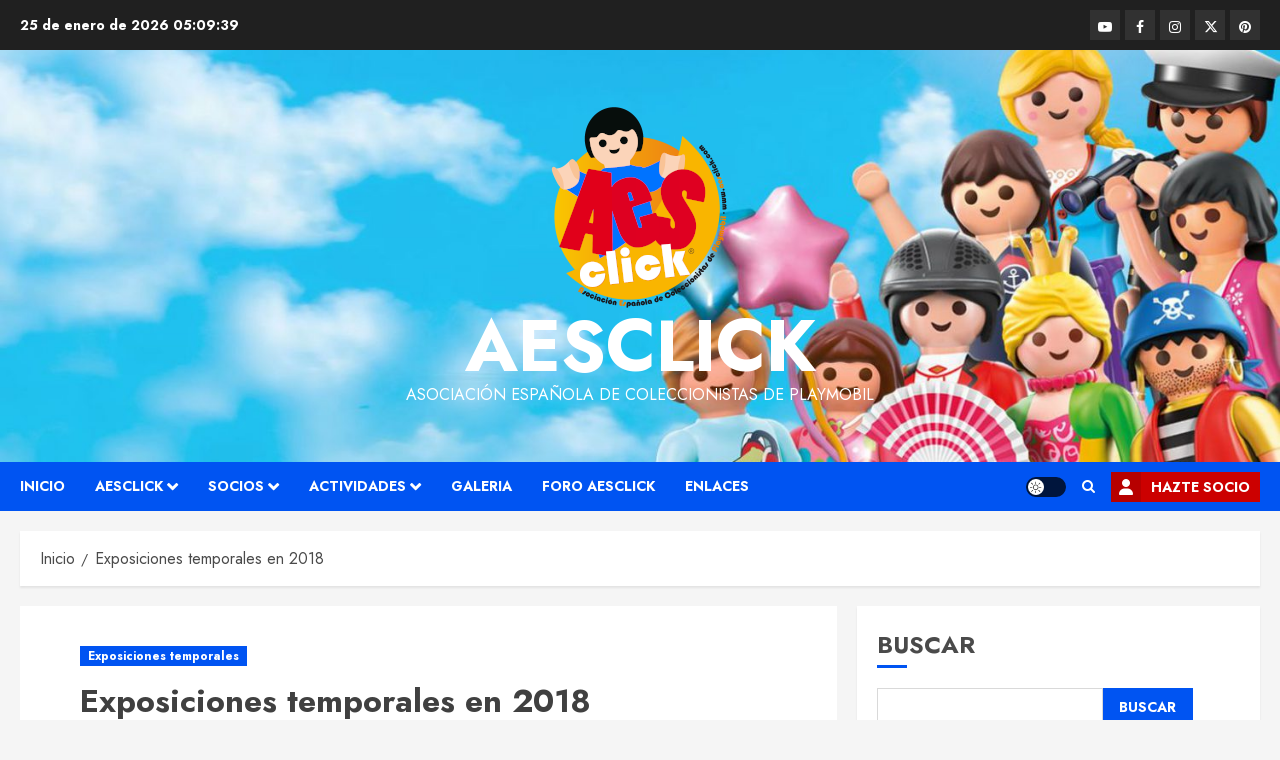

--- FILE ---
content_type: text/html; charset=UTF-8
request_url: http://www.aesclick.com/public/wordpress/?p=1683
body_size: 293670
content:
<!doctype html>
<html lang="es">
<head>
    <meta charset="UTF-8">
    <meta name="viewport" content="width=device-width, initial-scale=1">
    <link rel="profile" href="http://gmpg.org/xfn/11">

    <title>Exposiciones temporales en 2018 &#8211; Aesclick</title>
<meta name='robots' content='max-image-preview:large' />
<script id="cookieyes" type="text/javascript" src="https://cdn-cookieyes.com/client_data/e704b495fa0e3f36b51eff34/script.js"></script><link rel='preload' href='https://fonts.googleapis.com/css?family=Jost:400,700|Noto+Serif:400,700&#038;subset=latin&#038;display=swap' as='style' onload="this.onload=null;this.rel='stylesheet'" type='text/css' media='all' crossorigin='anonymous'>
<link rel='dns-prefetch' href='//www.googletagmanager.com' />
<link rel='dns-prefetch' href='//fonts.googleapis.com' />
<link rel='preconnect' href='https://fonts.googleapis.com' />
<link rel='preconnect' href='https://fonts.gstatic.com' />
<link rel="alternate" type="application/rss+xml" title="Aesclick &raquo; Feed" href="https://www.aesclick.com/public/wordpress/?feed=rss2" />
<link rel="alternate" type="application/rss+xml" title="Aesclick &raquo; Feed de los comentarios" href="https://www.aesclick.com/public/wordpress/?feed=comments-rss2" />
<link rel="alternate" type="application/rss+xml" title="Aesclick &raquo; Comentario Exposiciones temporales en 2018 del feed" href="https://www.aesclick.com/public/wordpress/?feed=rss2&#038;p=1683" />
<link rel="alternate" title="oEmbed (JSON)" type="application/json+oembed" href="https://www.aesclick.com/public/wordpress/index.php?rest_route=%2Foembed%2F1.0%2Fembed&#038;url=https%3A%2F%2Fwww.aesclick.com%2Fpublic%2Fwordpress%2F%3Fp%3D1683" />
<link rel="alternate" title="oEmbed (XML)" type="text/xml+oembed" href="https://www.aesclick.com/public/wordpress/index.php?rest_route=%2Foembed%2F1.0%2Fembed&#038;url=https%3A%2F%2Fwww.aesclick.com%2Fpublic%2Fwordpress%2F%3Fp%3D1683&#038;format=xml" />
<style id='wp-img-auto-sizes-contain-inline-css' type='text/css'>
img:is([sizes=auto i],[sizes^="auto," i]){contain-intrinsic-size:3000px 1500px}
/*# sourceURL=wp-img-auto-sizes-contain-inline-css */
</style>
<link rel='stylesheet' id='twb-open-sans-css' href='https://fonts.googleapis.com/css?family=Open+Sans%3A300%2C400%2C500%2C600%2C700%2C800&#038;display=swap&#038;ver=6.9' type='text/css' media='all' />
<link rel='stylesheet' id='twbbwg-global-css' href='http://www.aesclick.com/public/wordpress/wp-content/plugins/photo-gallery/booster/assets/css/global.css?ver=1.0.0' type='text/css' media='all' />
<link rel='stylesheet' id='sbr_styles-css' href='http://www.aesclick.com/public/wordpress/wp-content/plugins/reviews-feed/assets/css/sbr-styles.min.css?ver=2.1.1' type='text/css' media='all' />
<link rel='stylesheet' id='sbi_styles-css' href='http://www.aesclick.com/public/wordpress/wp-content/plugins/instagram-feed/css/sbi-styles.min.css?ver=6.10.0' type='text/css' media='all' />
<style id='wp-emoji-styles-inline-css' type='text/css'>

	img.wp-smiley, img.emoji {
		display: inline !important;
		border: none !important;
		box-shadow: none !important;
		height: 1em !important;
		width: 1em !important;
		margin: 0 0.07em !important;
		vertical-align: -0.1em !important;
		background: none !important;
		padding: 0 !important;
	}
/*# sourceURL=wp-emoji-styles-inline-css */
</style>
<style id='wp-block-library-inline-css' type='text/css'>
:root{--wp-block-synced-color:#7a00df;--wp-block-synced-color--rgb:122,0,223;--wp-bound-block-color:var(--wp-block-synced-color);--wp-editor-canvas-background:#ddd;--wp-admin-theme-color:#007cba;--wp-admin-theme-color--rgb:0,124,186;--wp-admin-theme-color-darker-10:#006ba1;--wp-admin-theme-color-darker-10--rgb:0,107,160.5;--wp-admin-theme-color-darker-20:#005a87;--wp-admin-theme-color-darker-20--rgb:0,90,135;--wp-admin-border-width-focus:2px}@media (min-resolution:192dpi){:root{--wp-admin-border-width-focus:1.5px}}.wp-element-button{cursor:pointer}:root .has-very-light-gray-background-color{background-color:#eee}:root .has-very-dark-gray-background-color{background-color:#313131}:root .has-very-light-gray-color{color:#eee}:root .has-very-dark-gray-color{color:#313131}:root .has-vivid-green-cyan-to-vivid-cyan-blue-gradient-background{background:linear-gradient(135deg,#00d084,#0693e3)}:root .has-purple-crush-gradient-background{background:linear-gradient(135deg,#34e2e4,#4721fb 50%,#ab1dfe)}:root .has-hazy-dawn-gradient-background{background:linear-gradient(135deg,#faaca8,#dad0ec)}:root .has-subdued-olive-gradient-background{background:linear-gradient(135deg,#fafae1,#67a671)}:root .has-atomic-cream-gradient-background{background:linear-gradient(135deg,#fdd79a,#004a59)}:root .has-nightshade-gradient-background{background:linear-gradient(135deg,#330968,#31cdcf)}:root .has-midnight-gradient-background{background:linear-gradient(135deg,#020381,#2874fc)}:root{--wp--preset--font-size--normal:16px;--wp--preset--font-size--huge:42px}.has-regular-font-size{font-size:1em}.has-larger-font-size{font-size:2.625em}.has-normal-font-size{font-size:var(--wp--preset--font-size--normal)}.has-huge-font-size{font-size:var(--wp--preset--font-size--huge)}.has-text-align-center{text-align:center}.has-text-align-left{text-align:left}.has-text-align-right{text-align:right}.has-fit-text{white-space:nowrap!important}#end-resizable-editor-section{display:none}.aligncenter{clear:both}.items-justified-left{justify-content:flex-start}.items-justified-center{justify-content:center}.items-justified-right{justify-content:flex-end}.items-justified-space-between{justify-content:space-between}.screen-reader-text{border:0;clip-path:inset(50%);height:1px;margin:-1px;overflow:hidden;padding:0;position:absolute;width:1px;word-wrap:normal!important}.screen-reader-text:focus{background-color:#ddd;clip-path:none;color:#444;display:block;font-size:1em;height:auto;left:5px;line-height:normal;padding:15px 23px 14px;text-decoration:none;top:5px;width:auto;z-index:100000}html :where(.has-border-color){border-style:solid}html :where([style*=border-top-color]){border-top-style:solid}html :where([style*=border-right-color]){border-right-style:solid}html :where([style*=border-bottom-color]){border-bottom-style:solid}html :where([style*=border-left-color]){border-left-style:solid}html :where([style*=border-width]){border-style:solid}html :where([style*=border-top-width]){border-top-style:solid}html :where([style*=border-right-width]){border-right-style:solid}html :where([style*=border-bottom-width]){border-bottom-style:solid}html :where([style*=border-left-width]){border-left-style:solid}html :where(img[class*=wp-image-]){height:auto;max-width:100%}:where(figure){margin:0 0 1em}html :where(.is-position-sticky){--wp-admin--admin-bar--position-offset:var(--wp-admin--admin-bar--height,0px)}@media screen and (max-width:600px){html :where(.is-position-sticky){--wp-admin--admin-bar--position-offset:0px}}

/*# sourceURL=wp-block-library-inline-css */
</style><style id='wp-block-categories-inline-css' type='text/css'>
.wp-block-categories{box-sizing:border-box}.wp-block-categories.alignleft{margin-right:2em}.wp-block-categories.alignright{margin-left:2em}.wp-block-categories.wp-block-categories-dropdown.aligncenter{text-align:center}.wp-block-categories .wp-block-categories__label{display:block;width:100%}
/*# sourceURL=http://www.aesclick.com/public/wordpress/wp-includes/blocks/categories/style.min.css */
</style>
<style id='wp-block-heading-inline-css' type='text/css'>
h1:where(.wp-block-heading).has-background,h2:where(.wp-block-heading).has-background,h3:where(.wp-block-heading).has-background,h4:where(.wp-block-heading).has-background,h5:where(.wp-block-heading).has-background,h6:where(.wp-block-heading).has-background{padding:1.25em 2.375em}h1.has-text-align-left[style*=writing-mode]:where([style*=vertical-lr]),h1.has-text-align-right[style*=writing-mode]:where([style*=vertical-rl]),h2.has-text-align-left[style*=writing-mode]:where([style*=vertical-lr]),h2.has-text-align-right[style*=writing-mode]:where([style*=vertical-rl]),h3.has-text-align-left[style*=writing-mode]:where([style*=vertical-lr]),h3.has-text-align-right[style*=writing-mode]:where([style*=vertical-rl]),h4.has-text-align-left[style*=writing-mode]:where([style*=vertical-lr]),h4.has-text-align-right[style*=writing-mode]:where([style*=vertical-rl]),h5.has-text-align-left[style*=writing-mode]:where([style*=vertical-lr]),h5.has-text-align-right[style*=writing-mode]:where([style*=vertical-rl]),h6.has-text-align-left[style*=writing-mode]:where([style*=vertical-lr]),h6.has-text-align-right[style*=writing-mode]:where([style*=vertical-rl]){rotate:180deg}
/*# sourceURL=http://www.aesclick.com/public/wordpress/wp-includes/blocks/heading/style.min.css */
</style>
<style id='wp-block-image-inline-css' type='text/css'>
.wp-block-image>a,.wp-block-image>figure>a{display:inline-block}.wp-block-image img{box-sizing:border-box;height:auto;max-width:100%;vertical-align:bottom}@media not (prefers-reduced-motion){.wp-block-image img.hide{visibility:hidden}.wp-block-image img.show{animation:show-content-image .4s}}.wp-block-image[style*=border-radius] img,.wp-block-image[style*=border-radius]>a{border-radius:inherit}.wp-block-image.has-custom-border img{box-sizing:border-box}.wp-block-image.aligncenter{text-align:center}.wp-block-image.alignfull>a,.wp-block-image.alignwide>a{width:100%}.wp-block-image.alignfull img,.wp-block-image.alignwide img{height:auto;width:100%}.wp-block-image .aligncenter,.wp-block-image .alignleft,.wp-block-image .alignright,.wp-block-image.aligncenter,.wp-block-image.alignleft,.wp-block-image.alignright{display:table}.wp-block-image .aligncenter>figcaption,.wp-block-image .alignleft>figcaption,.wp-block-image .alignright>figcaption,.wp-block-image.aligncenter>figcaption,.wp-block-image.alignleft>figcaption,.wp-block-image.alignright>figcaption{caption-side:bottom;display:table-caption}.wp-block-image .alignleft{float:left;margin:.5em 1em .5em 0}.wp-block-image .alignright{float:right;margin:.5em 0 .5em 1em}.wp-block-image .aligncenter{margin-left:auto;margin-right:auto}.wp-block-image :where(figcaption){margin-bottom:1em;margin-top:.5em}.wp-block-image.is-style-circle-mask img{border-radius:9999px}@supports ((-webkit-mask-image:none) or (mask-image:none)) or (-webkit-mask-image:none){.wp-block-image.is-style-circle-mask img{border-radius:0;-webkit-mask-image:url('data:image/svg+xml;utf8,<svg viewBox="0 0 100 100" xmlns="http://www.w3.org/2000/svg"><circle cx="50" cy="50" r="50"/></svg>');mask-image:url('data:image/svg+xml;utf8,<svg viewBox="0 0 100 100" xmlns="http://www.w3.org/2000/svg"><circle cx="50" cy="50" r="50"/></svg>');mask-mode:alpha;-webkit-mask-position:center;mask-position:center;-webkit-mask-repeat:no-repeat;mask-repeat:no-repeat;-webkit-mask-size:contain;mask-size:contain}}:root :where(.wp-block-image.is-style-rounded img,.wp-block-image .is-style-rounded img){border-radius:9999px}.wp-block-image figure{margin:0}.wp-lightbox-container{display:flex;flex-direction:column;position:relative}.wp-lightbox-container img{cursor:zoom-in}.wp-lightbox-container img:hover+button{opacity:1}.wp-lightbox-container button{align-items:center;backdrop-filter:blur(16px) saturate(180%);background-color:#5a5a5a40;border:none;border-radius:4px;cursor:zoom-in;display:flex;height:20px;justify-content:center;opacity:0;padding:0;position:absolute;right:16px;text-align:center;top:16px;width:20px;z-index:100}@media not (prefers-reduced-motion){.wp-lightbox-container button{transition:opacity .2s ease}}.wp-lightbox-container button:focus-visible{outline:3px auto #5a5a5a40;outline:3px auto -webkit-focus-ring-color;outline-offset:3px}.wp-lightbox-container button:hover{cursor:pointer;opacity:1}.wp-lightbox-container button:focus{opacity:1}.wp-lightbox-container button:focus,.wp-lightbox-container button:hover,.wp-lightbox-container button:not(:hover):not(:active):not(.has-background){background-color:#5a5a5a40;border:none}.wp-lightbox-overlay{box-sizing:border-box;cursor:zoom-out;height:100vh;left:0;overflow:hidden;position:fixed;top:0;visibility:hidden;width:100%;z-index:100000}.wp-lightbox-overlay .close-button{align-items:center;cursor:pointer;display:flex;justify-content:center;min-height:40px;min-width:40px;padding:0;position:absolute;right:calc(env(safe-area-inset-right) + 16px);top:calc(env(safe-area-inset-top) + 16px);z-index:5000000}.wp-lightbox-overlay .close-button:focus,.wp-lightbox-overlay .close-button:hover,.wp-lightbox-overlay .close-button:not(:hover):not(:active):not(.has-background){background:none;border:none}.wp-lightbox-overlay .lightbox-image-container{height:var(--wp--lightbox-container-height);left:50%;overflow:hidden;position:absolute;top:50%;transform:translate(-50%,-50%);transform-origin:top left;width:var(--wp--lightbox-container-width);z-index:9999999999}.wp-lightbox-overlay .wp-block-image{align-items:center;box-sizing:border-box;display:flex;height:100%;justify-content:center;margin:0;position:relative;transform-origin:0 0;width:100%;z-index:3000000}.wp-lightbox-overlay .wp-block-image img{height:var(--wp--lightbox-image-height);min-height:var(--wp--lightbox-image-height);min-width:var(--wp--lightbox-image-width);width:var(--wp--lightbox-image-width)}.wp-lightbox-overlay .wp-block-image figcaption{display:none}.wp-lightbox-overlay button{background:none;border:none}.wp-lightbox-overlay .scrim{background-color:#fff;height:100%;opacity:.9;position:absolute;width:100%;z-index:2000000}.wp-lightbox-overlay.active{visibility:visible}@media not (prefers-reduced-motion){.wp-lightbox-overlay.active{animation:turn-on-visibility .25s both}.wp-lightbox-overlay.active img{animation:turn-on-visibility .35s both}.wp-lightbox-overlay.show-closing-animation:not(.active){animation:turn-off-visibility .35s both}.wp-lightbox-overlay.show-closing-animation:not(.active) img{animation:turn-off-visibility .25s both}.wp-lightbox-overlay.zoom.active{animation:none;opacity:1;visibility:visible}.wp-lightbox-overlay.zoom.active .lightbox-image-container{animation:lightbox-zoom-in .4s}.wp-lightbox-overlay.zoom.active .lightbox-image-container img{animation:none}.wp-lightbox-overlay.zoom.active .scrim{animation:turn-on-visibility .4s forwards}.wp-lightbox-overlay.zoom.show-closing-animation:not(.active){animation:none}.wp-lightbox-overlay.zoom.show-closing-animation:not(.active) .lightbox-image-container{animation:lightbox-zoom-out .4s}.wp-lightbox-overlay.zoom.show-closing-animation:not(.active) .lightbox-image-container img{animation:none}.wp-lightbox-overlay.zoom.show-closing-animation:not(.active) .scrim{animation:turn-off-visibility .4s forwards}}@keyframes show-content-image{0%{visibility:hidden}99%{visibility:hidden}to{visibility:visible}}@keyframes turn-on-visibility{0%{opacity:0}to{opacity:1}}@keyframes turn-off-visibility{0%{opacity:1;visibility:visible}99%{opacity:0;visibility:visible}to{opacity:0;visibility:hidden}}@keyframes lightbox-zoom-in{0%{transform:translate(calc((-100vw + var(--wp--lightbox-scrollbar-width))/2 + var(--wp--lightbox-initial-left-position)),calc(-50vh + var(--wp--lightbox-initial-top-position))) scale(var(--wp--lightbox-scale))}to{transform:translate(-50%,-50%) scale(1)}}@keyframes lightbox-zoom-out{0%{transform:translate(-50%,-50%) scale(1);visibility:visible}99%{visibility:visible}to{transform:translate(calc((-100vw + var(--wp--lightbox-scrollbar-width))/2 + var(--wp--lightbox-initial-left-position)),calc(-50vh + var(--wp--lightbox-initial-top-position))) scale(var(--wp--lightbox-scale));visibility:hidden}}
/*# sourceURL=http://www.aesclick.com/public/wordpress/wp-includes/blocks/image/style.min.css */
</style>
<style id='wp-block-image-theme-inline-css' type='text/css'>
:root :where(.wp-block-image figcaption){color:#555;font-size:13px;text-align:center}.is-dark-theme :root :where(.wp-block-image figcaption){color:#ffffffa6}.wp-block-image{margin:0 0 1em}
/*# sourceURL=http://www.aesclick.com/public/wordpress/wp-includes/blocks/image/theme.min.css */
</style>
<style id='wp-block-latest-posts-inline-css' type='text/css'>
.wp-block-latest-posts{box-sizing:border-box}.wp-block-latest-posts.alignleft{margin-right:2em}.wp-block-latest-posts.alignright{margin-left:2em}.wp-block-latest-posts.wp-block-latest-posts__list{list-style:none}.wp-block-latest-posts.wp-block-latest-posts__list li{clear:both;overflow-wrap:break-word}.wp-block-latest-posts.is-grid{display:flex;flex-wrap:wrap}.wp-block-latest-posts.is-grid li{margin:0 1.25em 1.25em 0;width:100%}@media (min-width:600px){.wp-block-latest-posts.columns-2 li{width:calc(50% - .625em)}.wp-block-latest-posts.columns-2 li:nth-child(2n){margin-right:0}.wp-block-latest-posts.columns-3 li{width:calc(33.33333% - .83333em)}.wp-block-latest-posts.columns-3 li:nth-child(3n){margin-right:0}.wp-block-latest-posts.columns-4 li{width:calc(25% - .9375em)}.wp-block-latest-posts.columns-4 li:nth-child(4n){margin-right:0}.wp-block-latest-posts.columns-5 li{width:calc(20% - 1em)}.wp-block-latest-posts.columns-5 li:nth-child(5n){margin-right:0}.wp-block-latest-posts.columns-6 li{width:calc(16.66667% - 1.04167em)}.wp-block-latest-posts.columns-6 li:nth-child(6n){margin-right:0}}:root :where(.wp-block-latest-posts.is-grid){padding:0}:root :where(.wp-block-latest-posts.wp-block-latest-posts__list){padding-left:0}.wp-block-latest-posts__post-author,.wp-block-latest-posts__post-date{display:block;font-size:.8125em}.wp-block-latest-posts__post-excerpt,.wp-block-latest-posts__post-full-content{margin-bottom:1em;margin-top:.5em}.wp-block-latest-posts__featured-image a{display:inline-block}.wp-block-latest-posts__featured-image img{height:auto;max-width:100%;width:auto}.wp-block-latest-posts__featured-image.alignleft{float:left;margin-right:1em}.wp-block-latest-posts__featured-image.alignright{float:right;margin-left:1em}.wp-block-latest-posts__featured-image.aligncenter{margin-bottom:1em;text-align:center}
/*# sourceURL=http://www.aesclick.com/public/wordpress/wp-includes/blocks/latest-posts/style.min.css */
</style>
<style id='wp-block-search-inline-css' type='text/css'>
.wp-block-search__button{margin-left:10px;word-break:normal}.wp-block-search__button.has-icon{line-height:0}.wp-block-search__button svg{height:1.25em;min-height:24px;min-width:24px;width:1.25em;fill:currentColor;vertical-align:text-bottom}:where(.wp-block-search__button){border:1px solid #ccc;padding:6px 10px}.wp-block-search__inside-wrapper{display:flex;flex:auto;flex-wrap:nowrap;max-width:100%}.wp-block-search__label{width:100%}.wp-block-search.wp-block-search__button-only .wp-block-search__button{box-sizing:border-box;display:flex;flex-shrink:0;justify-content:center;margin-left:0;max-width:100%}.wp-block-search.wp-block-search__button-only .wp-block-search__inside-wrapper{min-width:0!important;transition-property:width}.wp-block-search.wp-block-search__button-only .wp-block-search__input{flex-basis:100%;transition-duration:.3s}.wp-block-search.wp-block-search__button-only.wp-block-search__searchfield-hidden,.wp-block-search.wp-block-search__button-only.wp-block-search__searchfield-hidden .wp-block-search__inside-wrapper{overflow:hidden}.wp-block-search.wp-block-search__button-only.wp-block-search__searchfield-hidden .wp-block-search__input{border-left-width:0!important;border-right-width:0!important;flex-basis:0;flex-grow:0;margin:0;min-width:0!important;padding-left:0!important;padding-right:0!important;width:0!important}:where(.wp-block-search__input){appearance:none;border:1px solid #949494;flex-grow:1;font-family:inherit;font-size:inherit;font-style:inherit;font-weight:inherit;letter-spacing:inherit;line-height:inherit;margin-left:0;margin-right:0;min-width:3rem;padding:8px;text-decoration:unset!important;text-transform:inherit}:where(.wp-block-search__button-inside .wp-block-search__inside-wrapper){background-color:#fff;border:1px solid #949494;box-sizing:border-box;padding:4px}:where(.wp-block-search__button-inside .wp-block-search__inside-wrapper) .wp-block-search__input{border:none;border-radius:0;padding:0 4px}:where(.wp-block-search__button-inside .wp-block-search__inside-wrapper) .wp-block-search__input:focus{outline:none}:where(.wp-block-search__button-inside .wp-block-search__inside-wrapper) :where(.wp-block-search__button){padding:4px 8px}.wp-block-search.aligncenter .wp-block-search__inside-wrapper{margin:auto}.wp-block[data-align=right] .wp-block-search.wp-block-search__button-only .wp-block-search__inside-wrapper{float:right}
/*# sourceURL=http://www.aesclick.com/public/wordpress/wp-includes/blocks/search/style.min.css */
</style>
<style id='wp-block-search-theme-inline-css' type='text/css'>
.wp-block-search .wp-block-search__label{font-weight:700}.wp-block-search__button{border:1px solid #ccc;padding:.375em .625em}
/*# sourceURL=http://www.aesclick.com/public/wordpress/wp-includes/blocks/search/theme.min.css */
</style>
<style id='wp-block-group-inline-css' type='text/css'>
.wp-block-group{box-sizing:border-box}:where(.wp-block-group.wp-block-group-is-layout-constrained){position:relative}
/*# sourceURL=http://www.aesclick.com/public/wordpress/wp-includes/blocks/group/style.min.css */
</style>
<style id='wp-block-group-theme-inline-css' type='text/css'>
:where(.wp-block-group.has-background){padding:1.25em 2.375em}
/*# sourceURL=http://www.aesclick.com/public/wordpress/wp-includes/blocks/group/theme.min.css */
</style>
<style id='wp-block-paragraph-inline-css' type='text/css'>
.is-small-text{font-size:.875em}.is-regular-text{font-size:1em}.is-large-text{font-size:2.25em}.is-larger-text{font-size:3em}.has-drop-cap:not(:focus):first-letter{float:left;font-size:8.4em;font-style:normal;font-weight:100;line-height:.68;margin:.05em .1em 0 0;text-transform:uppercase}body.rtl .has-drop-cap:not(:focus):first-letter{float:none;margin-left:.1em}p.has-drop-cap.has-background{overflow:hidden}:root :where(p.has-background){padding:1.25em 2.375em}:where(p.has-text-color:not(.has-link-color)) a{color:inherit}p.has-text-align-left[style*="writing-mode:vertical-lr"],p.has-text-align-right[style*="writing-mode:vertical-rl"]{rotate:180deg}
/*# sourceURL=http://www.aesclick.com/public/wordpress/wp-includes/blocks/paragraph/style.min.css */
</style>
<style id='wp-block-table-inline-css' type='text/css'>
.wp-block-table{overflow-x:auto}.wp-block-table table{border-collapse:collapse;width:100%}.wp-block-table thead{border-bottom:3px solid}.wp-block-table tfoot{border-top:3px solid}.wp-block-table td,.wp-block-table th{border:1px solid;padding:.5em}.wp-block-table .has-fixed-layout{table-layout:fixed;width:100%}.wp-block-table .has-fixed-layout td,.wp-block-table .has-fixed-layout th{word-break:break-word}.wp-block-table.aligncenter,.wp-block-table.alignleft,.wp-block-table.alignright{display:table;width:auto}.wp-block-table.aligncenter td,.wp-block-table.aligncenter th,.wp-block-table.alignleft td,.wp-block-table.alignleft th,.wp-block-table.alignright td,.wp-block-table.alignright th{word-break:break-word}.wp-block-table .has-subtle-light-gray-background-color{background-color:#f3f4f5}.wp-block-table .has-subtle-pale-green-background-color{background-color:#e9fbe5}.wp-block-table .has-subtle-pale-blue-background-color{background-color:#e7f5fe}.wp-block-table .has-subtle-pale-pink-background-color{background-color:#fcf0ef}.wp-block-table.is-style-stripes{background-color:initial;border-collapse:inherit;border-spacing:0}.wp-block-table.is-style-stripes tbody tr:nth-child(odd){background-color:#f0f0f0}.wp-block-table.is-style-stripes.has-subtle-light-gray-background-color tbody tr:nth-child(odd){background-color:#f3f4f5}.wp-block-table.is-style-stripes.has-subtle-pale-green-background-color tbody tr:nth-child(odd){background-color:#e9fbe5}.wp-block-table.is-style-stripes.has-subtle-pale-blue-background-color tbody tr:nth-child(odd){background-color:#e7f5fe}.wp-block-table.is-style-stripes.has-subtle-pale-pink-background-color tbody tr:nth-child(odd){background-color:#fcf0ef}.wp-block-table.is-style-stripes td,.wp-block-table.is-style-stripes th{border-color:#0000}.wp-block-table.is-style-stripes{border-bottom:1px solid #f0f0f0}.wp-block-table .has-border-color td,.wp-block-table .has-border-color th,.wp-block-table .has-border-color tr,.wp-block-table .has-border-color>*{border-color:inherit}.wp-block-table table[style*=border-top-color] tr:first-child,.wp-block-table table[style*=border-top-color] tr:first-child td,.wp-block-table table[style*=border-top-color] tr:first-child th,.wp-block-table table[style*=border-top-color]>*,.wp-block-table table[style*=border-top-color]>* td,.wp-block-table table[style*=border-top-color]>* th{border-top-color:inherit}.wp-block-table table[style*=border-top-color] tr:not(:first-child){border-top-color:initial}.wp-block-table table[style*=border-right-color] td:last-child,.wp-block-table table[style*=border-right-color] th,.wp-block-table table[style*=border-right-color] tr,.wp-block-table table[style*=border-right-color]>*{border-right-color:inherit}.wp-block-table table[style*=border-bottom-color] tr:last-child,.wp-block-table table[style*=border-bottom-color] tr:last-child td,.wp-block-table table[style*=border-bottom-color] tr:last-child th,.wp-block-table table[style*=border-bottom-color]>*,.wp-block-table table[style*=border-bottom-color]>* td,.wp-block-table table[style*=border-bottom-color]>* th{border-bottom-color:inherit}.wp-block-table table[style*=border-bottom-color] tr:not(:last-child){border-bottom-color:initial}.wp-block-table table[style*=border-left-color] td:first-child,.wp-block-table table[style*=border-left-color] th,.wp-block-table table[style*=border-left-color] tr,.wp-block-table table[style*=border-left-color]>*{border-left-color:inherit}.wp-block-table table[style*=border-style] td,.wp-block-table table[style*=border-style] th,.wp-block-table table[style*=border-style] tr,.wp-block-table table[style*=border-style]>*{border-style:inherit}.wp-block-table table[style*=border-width] td,.wp-block-table table[style*=border-width] th,.wp-block-table table[style*=border-width] tr,.wp-block-table table[style*=border-width]>*{border-style:inherit;border-width:inherit}
/*# sourceURL=http://www.aesclick.com/public/wordpress/wp-includes/blocks/table/style.min.css */
</style>
<style id='wp-block-table-theme-inline-css' type='text/css'>
.wp-block-table{margin:0 0 1em}.wp-block-table td,.wp-block-table th{word-break:normal}.wp-block-table :where(figcaption){color:#555;font-size:13px;text-align:center}.is-dark-theme .wp-block-table :where(figcaption){color:#ffffffa6}
/*# sourceURL=http://www.aesclick.com/public/wordpress/wp-includes/blocks/table/theme.min.css */
</style>
<style id='global-styles-inline-css' type='text/css'>
:root{--wp--preset--aspect-ratio--square: 1;--wp--preset--aspect-ratio--4-3: 4/3;--wp--preset--aspect-ratio--3-4: 3/4;--wp--preset--aspect-ratio--3-2: 3/2;--wp--preset--aspect-ratio--2-3: 2/3;--wp--preset--aspect-ratio--16-9: 16/9;--wp--preset--aspect-ratio--9-16: 9/16;--wp--preset--color--black: #000000;--wp--preset--color--cyan-bluish-gray: #abb8c3;--wp--preset--color--white: #ffffff;--wp--preset--color--pale-pink: #f78da7;--wp--preset--color--vivid-red: #cf2e2e;--wp--preset--color--luminous-vivid-orange: #ff6900;--wp--preset--color--luminous-vivid-amber: #fcb900;--wp--preset--color--light-green-cyan: #7bdcb5;--wp--preset--color--vivid-green-cyan: #00d084;--wp--preset--color--pale-cyan-blue: #8ed1fc;--wp--preset--color--vivid-cyan-blue: #0693e3;--wp--preset--color--vivid-purple: #9b51e0;--wp--preset--gradient--vivid-cyan-blue-to-vivid-purple: linear-gradient(135deg,rgb(6,147,227) 0%,rgb(155,81,224) 100%);--wp--preset--gradient--light-green-cyan-to-vivid-green-cyan: linear-gradient(135deg,rgb(122,220,180) 0%,rgb(0,208,130) 100%);--wp--preset--gradient--luminous-vivid-amber-to-luminous-vivid-orange: linear-gradient(135deg,rgb(252,185,0) 0%,rgb(255,105,0) 100%);--wp--preset--gradient--luminous-vivid-orange-to-vivid-red: linear-gradient(135deg,rgb(255,105,0) 0%,rgb(207,46,46) 100%);--wp--preset--gradient--very-light-gray-to-cyan-bluish-gray: linear-gradient(135deg,rgb(238,238,238) 0%,rgb(169,184,195) 100%);--wp--preset--gradient--cool-to-warm-spectrum: linear-gradient(135deg,rgb(74,234,220) 0%,rgb(151,120,209) 20%,rgb(207,42,186) 40%,rgb(238,44,130) 60%,rgb(251,105,98) 80%,rgb(254,248,76) 100%);--wp--preset--gradient--blush-light-purple: linear-gradient(135deg,rgb(255,206,236) 0%,rgb(152,150,240) 100%);--wp--preset--gradient--blush-bordeaux: linear-gradient(135deg,rgb(254,205,165) 0%,rgb(254,45,45) 50%,rgb(107,0,62) 100%);--wp--preset--gradient--luminous-dusk: linear-gradient(135deg,rgb(255,203,112) 0%,rgb(199,81,192) 50%,rgb(65,88,208) 100%);--wp--preset--gradient--pale-ocean: linear-gradient(135deg,rgb(255,245,203) 0%,rgb(182,227,212) 50%,rgb(51,167,181) 100%);--wp--preset--gradient--electric-grass: linear-gradient(135deg,rgb(202,248,128) 0%,rgb(113,206,126) 100%);--wp--preset--gradient--midnight: linear-gradient(135deg,rgb(2,3,129) 0%,rgb(40,116,252) 100%);--wp--preset--font-size--small: 13px;--wp--preset--font-size--medium: 20px;--wp--preset--font-size--large: 36px;--wp--preset--font-size--x-large: 42px;--wp--preset--spacing--20: 0.44rem;--wp--preset--spacing--30: 0.67rem;--wp--preset--spacing--40: 1rem;--wp--preset--spacing--50: 1.5rem;--wp--preset--spacing--60: 2.25rem;--wp--preset--spacing--70: 3.38rem;--wp--preset--spacing--80: 5.06rem;--wp--preset--shadow--natural: 6px 6px 9px rgba(0, 0, 0, 0.2);--wp--preset--shadow--deep: 12px 12px 50px rgba(0, 0, 0, 0.4);--wp--preset--shadow--sharp: 6px 6px 0px rgba(0, 0, 0, 0.2);--wp--preset--shadow--outlined: 6px 6px 0px -3px rgb(255, 255, 255), 6px 6px rgb(0, 0, 0);--wp--preset--shadow--crisp: 6px 6px 0px rgb(0, 0, 0);}:root { --wp--style--global--content-size: 700px;--wp--style--global--wide-size: 1240px; }:where(body) { margin: 0; }.wp-site-blocks > .alignleft { float: left; margin-right: 2em; }.wp-site-blocks > .alignright { float: right; margin-left: 2em; }.wp-site-blocks > .aligncenter { justify-content: center; margin-left: auto; margin-right: auto; }:where(.wp-site-blocks) > * { margin-block-start: 24px; margin-block-end: 0; }:where(.wp-site-blocks) > :first-child { margin-block-start: 0; }:where(.wp-site-blocks) > :last-child { margin-block-end: 0; }:root { --wp--style--block-gap: 24px; }:root :where(.is-layout-flow) > :first-child{margin-block-start: 0;}:root :where(.is-layout-flow) > :last-child{margin-block-end: 0;}:root :where(.is-layout-flow) > *{margin-block-start: 24px;margin-block-end: 0;}:root :where(.is-layout-constrained) > :first-child{margin-block-start: 0;}:root :where(.is-layout-constrained) > :last-child{margin-block-end: 0;}:root :where(.is-layout-constrained) > *{margin-block-start: 24px;margin-block-end: 0;}:root :where(.is-layout-flex){gap: 24px;}:root :where(.is-layout-grid){gap: 24px;}.is-layout-flow > .alignleft{float: left;margin-inline-start: 0;margin-inline-end: 2em;}.is-layout-flow > .alignright{float: right;margin-inline-start: 2em;margin-inline-end: 0;}.is-layout-flow > .aligncenter{margin-left: auto !important;margin-right: auto !important;}.is-layout-constrained > .alignleft{float: left;margin-inline-start: 0;margin-inline-end: 2em;}.is-layout-constrained > .alignright{float: right;margin-inline-start: 2em;margin-inline-end: 0;}.is-layout-constrained > .aligncenter{margin-left: auto !important;margin-right: auto !important;}.is-layout-constrained > :where(:not(.alignleft):not(.alignright):not(.alignfull)){max-width: var(--wp--style--global--content-size);margin-left: auto !important;margin-right: auto !important;}.is-layout-constrained > .alignwide{max-width: var(--wp--style--global--wide-size);}body .is-layout-flex{display: flex;}.is-layout-flex{flex-wrap: wrap;align-items: center;}.is-layout-flex > :is(*, div){margin: 0;}body .is-layout-grid{display: grid;}.is-layout-grid > :is(*, div){margin: 0;}body{padding-top: 0px;padding-right: 0px;padding-bottom: 0px;padding-left: 0px;}a:where(:not(.wp-element-button)){text-decoration: none;}:root :where(.wp-element-button, .wp-block-button__link){background-color: #32373c;border-width: 0;color: #fff;font-family: inherit;font-size: inherit;font-style: inherit;font-weight: inherit;letter-spacing: inherit;line-height: inherit;padding-top: calc(0.667em + 2px);padding-right: calc(1.333em + 2px);padding-bottom: calc(0.667em + 2px);padding-left: calc(1.333em + 2px);text-decoration: none;text-transform: inherit;}.has-black-color{color: var(--wp--preset--color--black) !important;}.has-cyan-bluish-gray-color{color: var(--wp--preset--color--cyan-bluish-gray) !important;}.has-white-color{color: var(--wp--preset--color--white) !important;}.has-pale-pink-color{color: var(--wp--preset--color--pale-pink) !important;}.has-vivid-red-color{color: var(--wp--preset--color--vivid-red) !important;}.has-luminous-vivid-orange-color{color: var(--wp--preset--color--luminous-vivid-orange) !important;}.has-luminous-vivid-amber-color{color: var(--wp--preset--color--luminous-vivid-amber) !important;}.has-light-green-cyan-color{color: var(--wp--preset--color--light-green-cyan) !important;}.has-vivid-green-cyan-color{color: var(--wp--preset--color--vivid-green-cyan) !important;}.has-pale-cyan-blue-color{color: var(--wp--preset--color--pale-cyan-blue) !important;}.has-vivid-cyan-blue-color{color: var(--wp--preset--color--vivid-cyan-blue) !important;}.has-vivid-purple-color{color: var(--wp--preset--color--vivid-purple) !important;}.has-black-background-color{background-color: var(--wp--preset--color--black) !important;}.has-cyan-bluish-gray-background-color{background-color: var(--wp--preset--color--cyan-bluish-gray) !important;}.has-white-background-color{background-color: var(--wp--preset--color--white) !important;}.has-pale-pink-background-color{background-color: var(--wp--preset--color--pale-pink) !important;}.has-vivid-red-background-color{background-color: var(--wp--preset--color--vivid-red) !important;}.has-luminous-vivid-orange-background-color{background-color: var(--wp--preset--color--luminous-vivid-orange) !important;}.has-luminous-vivid-amber-background-color{background-color: var(--wp--preset--color--luminous-vivid-amber) !important;}.has-light-green-cyan-background-color{background-color: var(--wp--preset--color--light-green-cyan) !important;}.has-vivid-green-cyan-background-color{background-color: var(--wp--preset--color--vivid-green-cyan) !important;}.has-pale-cyan-blue-background-color{background-color: var(--wp--preset--color--pale-cyan-blue) !important;}.has-vivid-cyan-blue-background-color{background-color: var(--wp--preset--color--vivid-cyan-blue) !important;}.has-vivid-purple-background-color{background-color: var(--wp--preset--color--vivid-purple) !important;}.has-black-border-color{border-color: var(--wp--preset--color--black) !important;}.has-cyan-bluish-gray-border-color{border-color: var(--wp--preset--color--cyan-bluish-gray) !important;}.has-white-border-color{border-color: var(--wp--preset--color--white) !important;}.has-pale-pink-border-color{border-color: var(--wp--preset--color--pale-pink) !important;}.has-vivid-red-border-color{border-color: var(--wp--preset--color--vivid-red) !important;}.has-luminous-vivid-orange-border-color{border-color: var(--wp--preset--color--luminous-vivid-orange) !important;}.has-luminous-vivid-amber-border-color{border-color: var(--wp--preset--color--luminous-vivid-amber) !important;}.has-light-green-cyan-border-color{border-color: var(--wp--preset--color--light-green-cyan) !important;}.has-vivid-green-cyan-border-color{border-color: var(--wp--preset--color--vivid-green-cyan) !important;}.has-pale-cyan-blue-border-color{border-color: var(--wp--preset--color--pale-cyan-blue) !important;}.has-vivid-cyan-blue-border-color{border-color: var(--wp--preset--color--vivid-cyan-blue) !important;}.has-vivid-purple-border-color{border-color: var(--wp--preset--color--vivid-purple) !important;}.has-vivid-cyan-blue-to-vivid-purple-gradient-background{background: var(--wp--preset--gradient--vivid-cyan-blue-to-vivid-purple) !important;}.has-light-green-cyan-to-vivid-green-cyan-gradient-background{background: var(--wp--preset--gradient--light-green-cyan-to-vivid-green-cyan) !important;}.has-luminous-vivid-amber-to-luminous-vivid-orange-gradient-background{background: var(--wp--preset--gradient--luminous-vivid-amber-to-luminous-vivid-orange) !important;}.has-luminous-vivid-orange-to-vivid-red-gradient-background{background: var(--wp--preset--gradient--luminous-vivid-orange-to-vivid-red) !important;}.has-very-light-gray-to-cyan-bluish-gray-gradient-background{background: var(--wp--preset--gradient--very-light-gray-to-cyan-bluish-gray) !important;}.has-cool-to-warm-spectrum-gradient-background{background: var(--wp--preset--gradient--cool-to-warm-spectrum) !important;}.has-blush-light-purple-gradient-background{background: var(--wp--preset--gradient--blush-light-purple) !important;}.has-blush-bordeaux-gradient-background{background: var(--wp--preset--gradient--blush-bordeaux) !important;}.has-luminous-dusk-gradient-background{background: var(--wp--preset--gradient--luminous-dusk) !important;}.has-pale-ocean-gradient-background{background: var(--wp--preset--gradient--pale-ocean) !important;}.has-electric-grass-gradient-background{background: var(--wp--preset--gradient--electric-grass) !important;}.has-midnight-gradient-background{background: var(--wp--preset--gradient--midnight) !important;}.has-small-font-size{font-size: var(--wp--preset--font-size--small) !important;}.has-medium-font-size{font-size: var(--wp--preset--font-size--medium) !important;}.has-large-font-size{font-size: var(--wp--preset--font-size--large) !important;}.has-x-large-font-size{font-size: var(--wp--preset--font-size--x-large) !important;}
/*# sourceURL=global-styles-inline-css */
</style>
<style id='core-block-supports-duotone-inline-css' type='text/css'>
.wp-duotone-unset-2.wp-block-image img, .wp-duotone-unset-2.wp-block-image .components-placeholder{filter:unset;}
/*# sourceURL=core-block-supports-duotone-inline-css */
</style>

<link rel='stylesheet' id='ctf_styles-css' href='http://www.aesclick.com/public/wordpress/wp-content/plugins/custom-twitter-feeds/css/ctf-styles.min.css?ver=2.3.1' type='text/css' media='all' />
<link rel='stylesheet' id='bwg_fonts-css' href='http://www.aesclick.com/public/wordpress/wp-content/plugins/photo-gallery/css/bwg-fonts/fonts.css?ver=0.0.1' type='text/css' media='all' />
<link rel='stylesheet' id='sumoselect-css' href='http://www.aesclick.com/public/wordpress/wp-content/plugins/photo-gallery/css/sumoselect.min.css?ver=3.4.6' type='text/css' media='all' />
<link rel='stylesheet' id='mCustomScrollbar-css' href='http://www.aesclick.com/public/wordpress/wp-content/plugins/photo-gallery/css/jquery.mCustomScrollbar.min.css?ver=3.1.5' type='text/css' media='all' />
<link rel='stylesheet' id='bwg_googlefonts-css' href='https://fonts.googleapis.com/css?family=Ubuntu&#038;subset=greek,latin,greek-ext,vietnamese,cyrillic-ext,latin-ext,cyrillic' type='text/css' media='all' />
<link rel='stylesheet' id='bwg_frontend-css' href='http://www.aesclick.com/public/wordpress/wp-content/plugins/photo-gallery/css/styles.min.css?ver=1.8.35' type='text/css' media='all' />
<link rel='stylesheet' id='cff-css' href='http://www.aesclick.com/public/wordpress/wp-content/plugins/custom-facebook-feed/assets/css/cff-style.min.css?ver=4.3.4' type='text/css' media='all' />
<link rel='stylesheet' id='sb-font-awesome-css' href='http://www.aesclick.com/public/wordpress/wp-content/plugins/custom-facebook-feed/assets/css/font-awesome.min.css?ver=4.7.0' type='text/css' media='all' />
<link rel='stylesheet' id='bootstrap-css' href='http://www.aesclick.com/public/wordpress/wp-content/themes/chromenews/assets/bootstrap/css/bootstrap.min.css?ver=6.9' type='text/css' media='all' />
<link rel='stylesheet' id='chromenews-style-css' href='http://www.aesclick.com/public/wordpress/wp-content/themes/chromenews/style.css?ver=6.9' type='text/css' media='all' />
<style id='chromenews-style-inline-css' type='text/css'>
body.aft-dark-mode #loader::before{border-color:#000000;} body.aft-dark-mode #sidr,body.aft-dark-mode,body.aft-dark-mode.custom-background,body.aft-dark-mode #af-preloader{background-color:#000000;} body.aft-light-mode #loader::before{border-color:#f5f5f5 ;} body.aft-light-mode #sidr,body.aft-light-mode #af-preloader,body.aft-light-mode{background-color:#f5f5f5 ;} #loader,.wp-block-search .wp-block-search__button,.woocommerce-account .entry-content .woocommerce-MyAccount-navigation ul li.is-active,.woocommerce #respond input#submit.disabled,.woocommerce #respond input#submit:disabled,.woocommerce #respond input#submit:disabled[disabled],.woocommerce a.button.disabled,.woocommerce a.button:disabled,.woocommerce a.button:disabled[disabled],.woocommerce button.button.disabled,.woocommerce button.button:disabled,.woocommerce button.button:disabled[disabled],.woocommerce input.button.disabled,.woocommerce input.button:disabled,.woocommerce input.button:disabled[disabled],.woocommerce #respond input#submit,.woocommerce a.button,.woocommerce button.button,.woocommerce input.button,.woocommerce #respond input#submit.alt,.woocommerce a.button.alt,.woocommerce button.button.alt,.woocommerce input.button.alt,.woocommerce #respond input#submit:hover,.woocommerce a.button:hover,.woocommerce button.button:hover,.woocommerce input.button:hover,.woocommerce #respond input#submit.alt:hover,.woocommerce a.button.alt:hover,.woocommerce button.button.alt:hover,.woocommerce input.button.alt:hover,.widget-title-border-top .wp_post_author_widget .widget-title::before,.widget-title-border-bottom .wp_post_author_widget .widget-title::before,.widget-title-border-top .heading-line::before,.widget-title-border-bottom .heading-line::before,.widget-title-border-top .sub-heading-line::before,.widget-title-border-bottom .sub-heading-line::before,.widget-title-background-side .wp-block-group .wp-block-search__label,.widget-title-background-side .wp-block-group .wp-block-heading,.widget-title-background-side .widget_block .wp-block-search__label,.widget-title-background-side .widget_block .wp-block-heading,.widget-title-background-side .wp_post_author_widget .widget-title,.widget-title-background-side .widget-title .heading-line,.widget-title-background-side .wp-block-search__label::before,.widget-title-background-side .heading-line-before,.widget-title-background-side .sub-heading-line,.widget-title-background-side .wp-block-group .wp-block-heading::before,.widget-title-background-side .widget_block .wp-block-heading::before,body.aft-dark-mode .is-style-fill a.wp-block-button__link:not(.has-background),body.aft-light-mode .is-style-fill a.wp-block-button__link:not(.has-background),body.aft-light-mode .aft-main-banner-section.aft-banner-background-secondary,body.aft-dark-mode .aft-main-banner-section.aft-banner-background-secondary,.aft-dark-mode span.heading-line-after,.aft-dark-mode span.heading-line-before,body.widget-title-border-bottom .header-after1 .heading-line-before,body.widget-title-border-bottom .widget-title .heading-line-before,body .af-cat-widget-carousel a.chromenews-categories.category-color-1,a.sidr-class-sidr-button-close,.aft-posts-tabs-panel .nav-tabs>li>a.active,body.aft-dark-mode .entry-content > [class*="wp-block-"] .wp-block-button:not(.is-style-outline) a.wp-block-button__link,body.aft-light-mode .entry-content > [class*="wp-block-"] .wp-block-button:not(.is-style-outline) a.wp-block-button__link,body.aft-dark-mode .entry-content > [class*="wp-block-"] .wp-block-button:not(.is-style-outline) a.wp-block-button__link:hover,body.aft-light-mode .entry-content > [class*="wp-block-"] .wp-block-button:not(.is-style-outline) a.wp-block-button__link:hover,.widget-title-border-bottom .sub-heading-line::before,.widget-title-border-bottom .wp-post-author-wrap .header-after::before,.widget-title-border-side .wp_post_author_widget .widget-title::before,.widget-title-border-side .heading-line::before,.widget-title-border-side .sub-heading-line::before,.single-post .entry-content-title-featured-wrap .af-post-format i,.single-post article.post .af-post-format i,.aft-archive-wrapper .no-post-image:not(.grid-design-texts-over-image) .af-post-format i,span.heading-line::before,.wp-post-author-wrap .header-after::before,body.aft-dark-mode input[type="button"],body.aft-dark-mode input[type="reset"],body.aft-dark-mode input[type="submit"],body.aft-dark-mode .inner-suscribe input[type=submit],.af-youtube-slider .af-video-wrap .af-bg-play i,.af-youtube-video-list .entry-header-yt-video-wrapper .af-yt-video-play i,body .btn-style1 a:visited,body .btn-style1 a,body .chromenews-pagination .nav-links .page-numbers.current,body #scroll-up,body article.sticky .read-single:before,.read-img .trending-no,body .trending-posts-vertical .trending-no{background-color:#0054f2;} body .aft-see-more a{background-image:linear-gradient(120deg,#0054f2 ,#0054f2);} .comment-content > p a,.comment-body .reply a:hover,.entry-content .wp-block-table td a,.entry-content h1 a,.entry-content h2 a,.entry-content h3 a,.entry-content h4 a,.entry-content h5 a,.entry-content h6 a,.chromenews_youtube_video_widget .af-youtube-slider-thumbnail .slick-slide.slick-current::before,.post-description a:not(.aft-readmore),.chromenews-widget.widget_text a,.chromenews-widget .textwidget a,body .aft-see-more a,mark,body.aft-light-mode .aft-readmore-wrapper a.aft-readmore:hover,body.aft-dark-mode .aft-readmore-wrapper a.aft-readmore:hover,body.aft-dark-mode .grid-design-texts-over-image .aft-readmore-wrapper a.aft-readmore:hover,body.aft-light-mode .grid-design-texts-over-image .aft-readmore-wrapper a.aft-readmore:hover,body.single .entry-header .aft-post-excerpt-and-meta .post-excerpt,body.aft-light-mode.single span.tags-links a:hover,body.aft-dark-mode.single span.tags-links a:hover,.chromenews-pagination .nav-links .page-numbers.current,.aft-light-mode p.awpa-more-posts a:hover,p.awpa-more-posts a:hover,.wp-post-author-meta .wp-post-author-meta-more-posts a.awpa-more-posts:hover{border-color:#0054f2;} body.aft-dark-mode main .entry-content ul.wc-block-grid__products > li a:hover .wc-block-grid__product-title,body.aft-light-mode main .entry-content ul.wc-block-grid__products > li a:hover .wc-block-grid__product-title,body .entry-content > [class*="wp-block-"] a:not(.has-text-color),body .entry-content > [class*="wp-block-"] li,body .entry-content > ul a,body .entry-content > ol a,body .entry-content > p a ,.post-excerpt a,body.aft-dark-mode #secondary .chromenews-widget ul[class*="wp-block-"] a:hover,body.aft-light-mode #secondary .chromenews-widget ul[class*="wp-block-"] a:hover,body.aft-dark-mode #secondary .chromenews-widget ol[class*="wp-block-"] a:hover,body.aft-light-mode #secondary .chromenews-widget ol[class*="wp-block-"] a:hover,.comment-form a:hover,body.aft-light-mode .af-breadcrumbs a:hover,body.aft-dark-mode .af-breadcrumbs a:hover,body.aft-light-mode ul.trail-items li a:hover,body.aft-dark-mode ul.trail-items li a:hover,.aft-dark-mode ul.cat-links > li a,.aft-light-mode ul.cat-links > li a,.aft-dark-mode .widget ul.cat-links > li a,.aft-light-mode .widget ul.cat-links > li a,.read-title h3 a:hover,.read-title h2 a:hover,#scroll-up::after{border-bottom-color:#0054f2;} .hover-title-secondary-color.aft-dark-mode .aft-main-banner-section.aft-banner-background-custom:not(.data-bg) .read-single:not(.grid-design-texts-over-image) .read-title h3 a:hover,.hover-title-secondary-color.aft-light-mode .aft-main-banner-section.aft-banner-background-custom:not(.data-bg) .read-single:not(.grid-design-texts-over-image) .read-title h3 a:hover,.hover-title-secondary-color.aft-dark-mode .aft-main-banner-section.aft-banner-background-alternative:not(.data-bg) .read-single:not(.grid-design-texts-over-image) .read-title h3 a:hover,.hover-title-secondary-color.aft-light-mode .aft-main-banner-section.aft-banner-background-alternative:not(.data-bg) .read-single:not(.grid-design-texts-over-image) .read-title h3 a:hover,.hover-title-secondary-color.aft-dark-mode .aft-main-banner-section.aft-banner-background-default:not(.data-bg) .read-single:not(.grid-design-texts-over-image) .read-title h3 a:hover,.hover-title-secondary-color.aft-light-mode .aft-main-banner-section.aft-banner-background-default:not(.data-bg) .read-single:not(.grid-design-texts-over-image) .read-title h3 a:hover,.hover-title-secondary-color.aft-dark-mode #secondary .chromenews-widget ul[class*="wp-block-"] a:hover,.hover-title-secondary-color.aft-light-mode #secondary .chromenews-widget ul[class*="wp-block-"] a:hover,.hover-title-secondary-color.aft-dark-mode #secondary .chromenews-widget ol[class*="wp-block-"] a:hover,.hover-title-secondary-color.aft-light-mode #secondary .chromenews-widget ol[class*="wp-block-"] a:hover,.hover-title-secondary-color.aft-dark-mode .read-single:not(.grid-design-texts-over-image) .read-title h2 a:hover,.hover-title-secondary-color.aft-dark-mode .read-single:not(.grid-design-texts-over-image) .read-title h3 a:hover,.hover-title-secondary-color .read-title h3 a:hover,.hover-title-secondary-color .read-title h2 a:hover,.hover-title-secondary-color .nav-links a:hover .post-title,.hover-title-secondary-color.aft-dark-mode .banner-exclusive-posts-wrapper a:hover .exclusive-post-title,.hover-title-secondary-color.aft-light-mode .banner-exclusive-posts-wrapper a:hover .exclusive-post-title,.hover-title-secondary-color.aft-light-mode .aft-main-banner-section.aft-banner-background-default:not(.data-bg) .banner-exclusive-posts-wrapper a:hover .exclusive-post-title,.hover-title-secondary-color.aft-light-mode .aft-main-banner-section.aft-banner-background-alternative:not(.data-bg) .banner-exclusive-posts-wrapper a:hover .exclusive-post-title,.hover-title-secondary-color.aft-light-mode .aft-main-banner-section.aft-banner-background-custom:not(.data-bg) .banner-exclusive-posts-wrapper a:hover .exclusive-post-title,.hover-title-secondary-color.aft-dark-mode .aft-main-banner-section.aft-banner-background-default:not(.data-bg) .banner-exclusive-posts-wrapper a:hover .exclusive-post-title,.hover-title-secondary-color.aft-dark-mode .aft-main-banner-section.aft-banner-background-alternative:not(.data-bg) .banner-exclusive-posts-wrapper a:hover .exclusive-post-title,.hover-title-secondary-color.aft-dark-mode .aft-main-banner-section.aft-banner-background-custom:not(.data-bg) .banner-exclusive-posts-wrapper a:hover .exclusive-post-title,.hover-title-secondary-color.aft-light-mode .widget ul:not([class]) > li a:hover,.hover-title-secondary-color.aft-light-mode .widget ol:not([class]) > li a:hover,.hover-title-secondary-color.aft-dark-mode .widget ul:not([class]) > li a:hover,.hover-title-secondary-color.aft-dark-mode .widget ol:not([class]) > li a:hover,.hover-title-secondary-color.aft-light-mode .read-single:not(.grid-design-texts-over-image) .read-title h2 a:hover,.hover-title-secondary-color.aft-light-mode .read-single:not(.grid-design-texts-over-image) .read-title h3 a:hover,.page-links a.post-page-numbers,body.aft-dark-mode .entry-content > [class*="wp-block-"] a.wp-block-file__button:not(.has-text-color),body.aft-light-mode .entry-content > [class*="wp-block-"] a.wp-block-file__button:not(.has-text-color),body.wp-post-author-meta .awpa-display-name a:hover,.widget_text a,body footer.site-footer .wp-post-author-meta .wp-post-author-meta-more-posts a:hover,body footer.site-footer .wp_post_author_widget .awpa-display-name a:hover,body .site-footer .secondary-footer a:hover,body.aft-light-mode p.awpa-website a:hover ,body.aft-dark-mode p.awpa-website a:hover{color:#0054f2;} .woocommerce div.product form.cart .reset_variations,.wp-calendar-nav a,body.aft-light-mode main ul > li a:hover,body.aft-light-mode main ol > li a:hover,body.aft-dark-mode main ul > li a:hover,body.aft-dark-mode main ol > li a:hover,body.aft-light-mode .aft-main-banner-section .aft-popular-taxonomies-lists ul li a:hover,body.aft-dark-mode .aft-main-banner-section .aft-popular-taxonomies-lists ul li a:hover,.aft-dark-mode .read-details .entry-meta span.aft-view-count a:hover,.aft-light-mode .read-details .entry-meta span.aft-view-count a:hover,body.aft-dark-mode .entry-meta span.posts-author a:hover,body.aft-light-mode .entry-meta span.posts-author a:hover,body.aft-dark-mode .entry-meta span.posts-date a:hover,body.aft-light-mode .entry-meta span.posts-date a:hover,body.aft-dark-mode .entry-meta span.aft-comment-count a:hover,body.aft-light-mode .entry-meta span.aft-comment-count a:hover,.comment-metadata a:hover,.fn a:hover,body.aft-light-mode .chromenews-pagination .nav-links a.page-numbers:hover,body.aft-dark-mode .chromenews-pagination .nav-links a.page-numbers:hover,body.aft-light-mode .entry-content p.wp-block-tag-cloud a.tag-cloud-link:hover,body.aft-dark-mode .entry-content p.wp-block-tag-cloud a.tag-cloud-link:hover,body footer.site-footer .wp-block-tag-cloud a:hover,body footer.site-footer .tagcloud a:hover,body.aft-light-mode .wp-block-tag-cloud a:hover,body.aft-light-mode .tagcloud a:hover,body.aft-dark-mode .wp-block-tag-cloud a:hover,body.aft-dark-mode .tagcloud a:hover,.aft-dark-mode .wp-post-author-meta .wp-post-author-meta-more-posts a:hover,body footer.site-footer .wp-post-author-meta .wp-post-author-meta-more-posts a:hover{border-color:#0054f2;} .widget-title-border-top .wp-block-group .wp-block-search__label::before,.widget-title-border-top .wp-block-group .wp-block-heading::before,.widget-title-border-top .widget_block .wp-block-search__label::before,.widget-title-border-top .widget_block .wp-block-heading::before,.widget-title-border-bottom .wp-block-group .wp-block-search__label::before,.widget-title-border-bottom .wp-block-group .wp-block-heading::before,.widget-title-border-bottom .widget_block .wp-block-search__label::before,.widget-title-border-bottom .widget_block .wp-block-heading::before,.widget-title-border-side .wp-block-group .wp-block-search__label::before,.widget-title-border-side .wp-block-group .wp-block-heading::before,.widget-title-border-side .widget_block .wp-block-search__label::before,.widget-title-border-side .widget_block .wp-block-heading::before,.wp-block-group .wp-block-search__label::before,.wp-block-group .wp-block-heading::before,.widget_block .wp-block-search__label::before,.widget_block .wp-block-heading::before,body .aft-main-banner-section .aft-popular-taxonomies-lists strong::before,.entry-content form.mc4wp-form input[type=submit],.inner-suscribe input[type=submit],body.aft-light-mode .woocommerce-MyAccount-content a.button,body.aft-dark-mode .woocommerce-MyAccount-content a.button,body.aft-light-mode.woocommerce-account .addresses .title .edit,body.aft-dark-mode.woocommerce-account .addresses .title .edit,.fpsml-front-form.fpsml-template-1 .fpsml-field input[type="submit"],.fpsml-front-form.fpsml-template-2 .fpsml-field input[type="submit"],.fpsml-front-form.fpsml-template-3 .fpsml-field input[type="submit"],.fpsml-front-form.fpsml-template-4 .fpsml-field input[type="submit"],.fpsml-front-form.fpsml-template-5 .fpsml-field input[type="submit"],.fpsml-front-form.fpsml-template-1 .qq-upload-button,.fpsml-front-form.fpsml-template-2 .qq-upload-button,.fpsml-front-form.fpsml-template-3 .qq-upload-button,.fpsml-front-form.fpsml-template-4 .qq-upload-button,.fpsml-front-form.fpsml-template-5 .qq-upload-button,body.aft-dark-mode #wp-calendar tbody td#today,body.aft-light-mode #wp-calendar tbody td#today,body.aft-dark-mode .entry-content > [class*="wp-block-"] .wp-block-button:not(.is-style-outline) a.wp-block-button__link,body.aft-light-mode .entry-content > [class*="wp-block-"] .wp-block-button:not(.is-style-outline) a.wp-block-button__link,.widget-title-border-top .sub-heading-line::before,.widget-title-border-bottom .sub-heading-line::before,.widget-title-border-side .sub-heading-line::before,.btn-style1 a:visited,.btn-style1 a,button,input[type="button"],input[type="reset"],input[type="submit"],body.aft-light-mode.woocommerce nav.woocommerce-pagination ul li .page-numbers.current,body.aft-dark-mode.woocommerce nav.woocommerce-pagination ul li .page-numbers.current,.woocommerce-product-search button[type="submit"],.widget_mc4wp_form_widget input[type=submit],input.search-submit{background-color:#0054f2;} body.aft-light-mode .aft-readmore-wrapper a.aft-readmore:hover,body.aft-dark-mode .aft-readmore-wrapper a.aft-readmore:hover,.main-navigation .menu-description,.woocommerce-product-search button[type="submit"],input.search-submit,body.single span.tags-links a:hover,.aft-light-mode .wp-post-author-meta .awpa-display-name a:hover,.aft-light-mode .banner-exclusive-posts-wrapper a .exclusive-post-title:hover,.aft-light-mode .widget ul.menu >li a:hover,.aft-light-mode .widget ul > li a:hover,.aft-light-mode .widget ol > li a:hover,.aft-light-mode .read-title h3 a:hover,.aft-dark-mode .banner-exclusive-posts-wrapper a .exclusive-post-title:hover,.aft-dark-mode .featured-category-item .read-img a:hover,.aft-dark-mode .widget ul.menu >li a:hover,.aft-dark-mode .widget ul > li a:hover,.aft-dark-mode .widget ol > li a:hover,.aft-dark-mode .read-title h3 a:hover,.aft-dark-mode .nav-links a:hover .post-title,body.aft-dark-mode .entry-content > [class*="wp-block-"] a:not(.has-text-color):hover,body.aft-dark-mode .entry-content > ol a:hover,body.aft-dark-mode .entry-content > ul a:hover,body.aft-dark-mode .entry-content > p a:hover,body.aft-dark-mode .entry-content .wp-block-tag-cloud a:hover,body.aft-dark-mode .entry-content .tagcloud a:hover,body.aft-light-mode .entry-content .wp-block-tag-cloud a:hover,body.aft-light-mode .entry-content .tagcloud a:hover,.aft-dark-mode .read-details .entry-meta span a:hover,.aft-light-mode .read-details .entry-meta span a:hover,body.aft-light-mode.woocommerce nav.woocommerce-pagination ul li .page-numbers.current,body.aft-dark-mode.woocommerce nav.woocommerce-pagination ul li .page-numbers.current,body.aft-light-mode.woocommerce nav.woocommerce-pagination ul li .page-numbers:hover,body.aft-dark-mode.woocommerce nav.woocommerce-pagination ul li .page-numbers:hover,body.aft-dark-mode .wp-post-author-meta .awpa-display-name a:hover,body .nav-links a .post-title:hover,body ul.trail-items li a:hover,body .post-edit-link:hover,body p.logged-in-as a,body #wp-calendar tbody td a,body .chromenews-customizer p:not([class]) > a,body .widget_block p:not([class]) > a,body .entry-content > [class*="wp-block-"] a:not(.wp-block-button__link):hover,body .entry-content > [class*="wp-block-"] a:not(.has-text-color),body .entry-content > ul a,body .entry-content > ul a:visited,body .entry-content > ol a,body .entry-content > ol a:visited,body .entry-content > p a,body .entry-content > p a:visited{border-color:#0054f2;} body .aft-main-banner-section .aft-popular-taxonomies-lists strong::after{border-color:transparent transparent transparent #0054f2;} body.rtl .aft-main-banner-section .aft-popular-taxonomies-lists strong::after{border-color:transparent #0054f2 transparent transparent;} @media only screen and (min-width:993px){.main-navigation .menu-desktop > li.current-menu-item::after,.main-navigation .menu-desktop > ul > li.current-menu-item::after,.main-navigation .menu-desktop > li::after,.main-navigation .menu-desktop > ul > li::after{background-color:#0054f2;} } body.aft-dark-mode .is-style-fill a.wp-block-button__link:not(.has-text-color),body.aft-light-mode .is-style-fill a.wp-block-button__link:not(.has-text-color),.woocommerce-account .entry-content .woocommerce-MyAccount-navigation ul li.is-active a,.wp-block-search .wp-block-search__button,.woocommerce #respond input#submit.disabled,.woocommerce #respond input#submit:disabled,.woocommerce #respond input#submit:disabled[disabled],.woocommerce a.button.disabled,.woocommerce a.button:disabled,.woocommerce a.button:disabled[disabled],.woocommerce button.button.disabled,.woocommerce button.button:disabled,.woocommerce button.button:disabled[disabled],.woocommerce input.button.disabled,.woocommerce input.button:disabled,.woocommerce input.button:disabled[disabled],.woocommerce #respond input#submit,.woocommerce a.button,body .entry-content > [class*="wp-block-"] .woocommerce a:not(.has-text-color).button,.woocommerce button.button,.woocommerce input.button,.woocommerce #respond input#submit.alt,.woocommerce a.button.alt,.woocommerce button.button.alt,.woocommerce input.button.alt,.woocommerce #respond input#submit:hover,.woocommerce a.button:hover,.woocommerce button.button:hover,.woocommerce input.button:hover,.woocommerce #respond input#submit.alt:hover,.woocommerce a.button.alt:hover,.woocommerce button.button.alt:hover,.woocommerce input.button.alt:hover,body.aft-light-mode .woocommerce-MyAccount-content a.button,body.aft-dark-mode .woocommerce-MyAccount-content a.button,body.aft-light-mode.woocommerce-account .addresses .title .edit,body.aft-dark-mode.woocommerce-account .addresses .title .edit,body .aft-main-banner-section .aft-popular-taxonomies-lists strong,body .aft-main-banner-section.aft-banner-background-secondary:not(.data-bg) .aft-popular-taxonomies-lists ul li a,body .aft-main-banner-section.aft-banner-background-secondary:not(.data-bg) .af-main-banner-thumb-posts .small-grid-style .grid-design-default .read-details .read-title h3 a,body .aft-main-banner-section.aft-banner-background-secondary:not(.data-bg) .widget-title .heading-line,body .aft-main-banner-section.aft-banner-background-secondary:not(.data-bg) .aft-posts-tabs-panel .nav-tabs>li>a,body .aft-main-banner-section.aft-banner-background-secondary:not(.data-bg) .aft-comment-view-share > span > a,body .aft-main-banner-section.aft-banner-background-secondary:not(.data-bg) .read-single:not(.grid-design-texts-over-image) .read-details .entry-meta span,body .aft-main-banner-section.aft-banner-background-secondary:not(.data-bg) .banner-exclusive-posts-wrapper a,body .aft-main-banner-section.aft-banner-background-secondary:not(.data-bg) .banner-exclusive-posts-wrapper a:visited,body .aft-main-banner-section.aft-banner-background-secondary:not(.data-bg) .featured-category-item .read-img a,body .aft-main-banner-section.aft-banner-background-secondary:not(.data-bg) .read-single:not(.grid-design-texts-over-image) .read-title h2 a,body .aft-main-banner-section.aft-banner-background-secondary:not(.data-bg) .read-single:not(.grid-design-texts-over-image) .read-title h3 a,body .aft-main-banner-section.aft-banner-background-secondary:not(.data-bg) .widget-title,body .aft-main-banner-section.aft-banner-background-secondary:not(.data-bg) .header-after1,body .aft-main-banner-section.aft-banner-background-secondary:not(.data-bg) .aft-yt-video-item-wrapper .slide-icon,body .aft-main-banner-section.aft-banner-background-secondary:not(.data-bg) .af-slick-navcontrols .slide-icon,#wp-calendar tbody td#today a,body.aft-light-mode .aft-see-more a:hover,body.aft-dark-mode .aft-see-more a:hover,body .chromenews-pagination .nav-links .page-numbers.current,body .aft-posts-tabs-panel .nav-tabs>li>a.active::before,body .aft-posts-tabs-panel .nav-tabs>li>a.active,.single-post .entry-content-title-featured-wrap .af-post-format i,.single-post article.post .af-post-format i,.aft-archive-wrapper .no-post-image:not(.grid-design-texts-over-image) .af-post-format i,body.aft-dark-mode .entry-content > [class*="wp-block-"] .wp-block-button:not(.is-style-outline) a.wp-block-button__link,body.aft-light-mode .entry-content > [class*="wp-block-"] .wp-block-button:not(.is-style-outline) a.wp-block-button__link,body.aft-dark-mode .entry-content > [class*="wp-block-"] .wp-block-button:not(.is-style-outline) a.wp-block-button__link:hover,body.aft-light-mode .entry-content > [class*="wp-block-"] .wp-block-button:not(.is-style-outline) a.wp-block-button__link:hover,body.aft-dark-mode .entry-content .wc-block-grid__product-add-to-cart.wp-block-button .wp-block-button__link:hover,body.aft-light-mode .entry-content .wc-block-grid__product-add-to-cart.wp-block-button .wp-block-button__link:hover,body.aft-dark-mode .entry-content .wc-block-grid__product-add-to-cart.wp-block-button .wp-block-button__link,body.aft-light-mode .entry-content .wc-block-grid__product-add-to-cart.wp-block-button .wp-block-button__link,body.aft-light-mode footer.site-footer .aft-posts-tabs-panel .nav-tabs>li>a.active,body.aft-dark-mode footer.site-footer .aft-posts-tabs-panel .nav-tabs>li>a.active,body.aft-light-mode .aft-main-banner-section.aft-banner-background-custom:not(.data-bg) .aft-posts-tabs-panel .nav-tabs>li>a.active,body.aft-dark-mode .aft-main-banner-section.aft-banner-background-alternative:not(.data-bg) .aft-posts-tabs-panel .nav-tabs>li>a.active,body.aft-light-mode .aft-main-banner-section.aft-banner-background-alternative:not(.data-bg) .aft-posts-tabs-panel .nav-tabs>li>a.active,body.aft-dark-mode .aft-main-banner-section.aft-banner-background-default:not(.data-bg) .aft-posts-tabs-panel .nav-tabs>li>a.active,body.aft-light-mode .aft-main-banner-section.aft-banner-background-default:not(.data-bg) .aft-posts-tabs-panel .nav-tabs>li>a.active,body.aft-dark-mode .aft-main-banner-section.aft-banner-background-alternative .aft-posts-tabs-panel .nav-tabs>li>a.active,body.aft-light-mode .aft-main-banner-section.aft-banner-background-alternative .aft-posts-tabs-panel .nav-tabs>li>a.active,body.aft-dark-mode .aft-main-banner-section.aft-banner-background-default .aft-posts-tabs-panel .nav-tabs>li>a.active,body.aft-light-mode .aft-main-banner-section.aft-banner-background-default .aft-posts-tabs-panel .nav-tabs>li>a.active,.fpsml-front-form.fpsml-template-1 .fpsml-field input[type="submit"],.fpsml-front-form.fpsml-template-2 .fpsml-field input[type="submit"],.fpsml-front-form.fpsml-template-3 .fpsml-field input[type="submit"],.fpsml-front-form.fpsml-template-4 .fpsml-field input[type="submit"],.fpsml-front-form.fpsml-template-5 .fpsml-field input[type="submit"],.fpsml-front-form.fpsml-template-1 .qq-upload-button,.fpsml-front-form.fpsml-template-2 .qq-upload-button,.fpsml-front-form.fpsml-template-3 .qq-upload-button,.fpsml-front-form.fpsml-template-4 .qq-upload-button,.fpsml-front-form.fpsml-template-5 .qq-upload-button,body.aft-dark-mode #wp-calendar tbody td#today,body.aft-light-mode #wp-calendar tbody td#today,body.aft-light-mode.widget-title-background-side .wp-block-group .wp-block-search__label,body.aft-light-mode.widget-title-background-side .wp-block-group .wp-block-heading,body.aft-light-mode.widget-title-background-side .widget_block .wp-block-search__label,body.aft-light-mode.widget-title-background-side .widget_block .wp-block-heading,body.aft-light-mode.widget-title-background-side .wp_post_author_widget .widget-title,body.aft-light-mode.widget-title-background-side .widget-title .heading-line,body.aft-light-mode.widget-title-background-side .aft-main-banner-section.aft-banner-background-custom:not(.data-bg) .widget-title .heading-line,body.aft-light-mode.widget-title-background-side .aft-main-banner-section.aft-banner-background-alternative:not(.data-bg) .widget-title .heading-line,body.aft-dark-mode.widget-title-background-side footer.site-footer .widget-title .heading-line,body.aft-light-mode.widget-title-background-side footer.site-footer .widget-title .heading-line,body.aft-dark-mode.widget-title-background-side .wp-block-group .wp-block-search__label,body.aft-dark-mode.widget-title-background-side .wp-block-group .wp-block-heading,body.aft-dark-mode.widget-title-background-side .widget_block .wp-block-search__label,body.aft-dark-mode.widget-title-background-side .widget_block .wp-block-heading,body.aft-dark-mode.widget-title-background-side .wp_post_author_widget .widget-title,body.aft-dark-mode.widget-title-background-side .widget-title .heading-line ,body.aft-dark-mode.widget-title-background-side .aft-main-banner-section.aft-banner-background-custom:not(.data-bg) .widget-title .heading-line,body.aft-dark-mode.widget-title-background-side .aft-main-banner-section.aft-banner-background-alternative:not(.data-bg) .widget-title .heading-line,.aft-light-mode.widget-title-background-side .aft-main-banner-section.aft-banner-background-default:not(.data-bg) .widget-title .heading-line,.aft-dark-mode.widget-title-background-side .aft-main-banner-section.aft-banner-background-default:not(.data-bg) .widget-title .heading-line,.af-youtube-slider .af-video-wrap .af-hide-iframe i,.af-youtube-slider .af-video-wrap .af-bg-play i,.af-youtube-video-list .entry-header-yt-video-wrapper .af-yt-video-play i,.woocommerce-product-search button[type="submit"],input.search-submit,body footer.site-footer .search-icon:visited,body footer.site-footer .search-icon:hover,body footer.site-footer .search-icon:focus,body footer.site-footer .search-icon:active,.wp-block-search__button svg.search-icon,.wp-block-search__button svg.search-icon:hover,body footer.site-footer .widget_mc4wp_form_widget input[type=submit],body footer.site-footer .woocommerce-product-search button[type="submit"],body.aft-light-mode.woocommerce nav.woocommerce-pagination ul li .page-numbers.current,body.aft-dark-mode.woocommerce nav.woocommerce-pagination ul li .page-numbers.current,body footer.site-footer input.search-submit,.widget_mc4wp_form_widget input[type=submit],body.aft-dark-mode button,body.aft-dark-mode input[type="button"],body.aft-dark-mode input[type="reset"],body.aft-dark-mode input[type="submit"],body.aft-light-mode button,body.aft-light-mode input[type="button"],body.aft-light-mode input[type="reset"],body.aft-light-mode input[type="submit"],.read-img .trending-no,body .trending-posts-vertical .trending-no,body.aft-dark-mode .btn-style1 a,body.aft-dark-mode #scroll-up{color:#ffffff;} body #scroll-up::before{content:"";border-bottom-color:#ffffff;} a.sidr-class-sidr-button-close::before,a.sidr-class-sidr-button-close::after{background-color:#ffffff;} body div#main-navigation-bar{background-color:#0054f2;} .site-description,.site-title{font-family:Jost ,sans-serif;} table,body p,.blockspare-posts-block-post-grid-excerpt-content,.archive-description,.woocommerce form label,.nav-previous h4,.nav-next h4,.exclusive-posts .marquee a,.widget ul.menu >li,.widget ul ul li,.widget ul > li,.widget ol > li,main ul li,main ol li,p,input,textarea,body .blockspare-posts-block-post-grid-excerpt,body.primary-post-title-font.single h1.entry-title,body.primary-post-title-font.page h1.entry-title,body.primary-post-title-font .bs-marquee-wrapper,body.primary-post-title-font .blockspare-title-wrapper .blockspare-title,body.primary-post-title-font h4.blockspare-posts-block-post-grid-title,body.primary-post-title-font .read-title h3,body.primary-post-title-font .exclusive-post-title,.chromenews-customizer .post-description,.chromenews-widget .post-description{font-family:Noto Serif ,sans-serif;} body,button,select,optgroup,input[type="reset"],input[type="submit"],input.button,.widget ul.af-tabs > li a,p.awpa-more-posts,.post-description .aft-readmore-wrapper,body.secondary-post-title-font.single h1.entry-title,body.secondary-post-title-font.page h1.entry-title,body.secondary-post-title-font .blockspare-title-wrapper .blockspare-title,body.secondary-post-title-font .bs-marquee-wrapper,body.secondary-post-title-font h4.blockspare-posts-block-post-grid-title,body.secondary-post-title-font .read-title h3,body.secondary-post-title-font .exclusive-post-title,.cat-links li a,.min-read,.woocommerce form label.wp-block-search__label,.woocommerce ul.order_details li,.woocommerce .woocommerce-customer-details address p,.woocommerce nav.woocommerce-pagination ul li .page-numbers,.af-social-contacts .social-widget-menu .screen-reader-text{font-family:Jost ,sans-serif;} label,.nav-previous h4,.nav-next h4,.aft-readmore-wrapper a.aft-readmore,button,input[type="button"],input[type="reset"],input[type="submit"],.aft-posts-tabs-panel .nav-tabs>li>a,.aft-main-banner-wrapper .widget-title .heading-line,.exclusive-posts .exclusive-now ,.exclusive-posts .marquee a,div.custom-menu-link > a,.main-navigation .menu-desktop > li,.main-navigation .menu-desktop > ul > li,.site-title,h1,h2,h3,h4,h5,h6{font-weight:700;} .woocommerce h2,.cart-collaterals h3,.woocommerce-tabs.wc-tabs-wrapper h2,.wp-block-group .wp-block-heading,.widget_block .wp-block-heading,h4.af-author-display-name,body.widget-title-border-top .widget-title,body.widget-title-border-bottom .widget-title,body.widget-title-border-side .widget-title,body.widget-title-border-none .widget-title{font-size:20px;} .widget-title-background-side .aft-posts-tabs-panel .nav-tabs>li>a,.widget-title-background-side .wp-block-group .wp-block-search__label,.widget-title-background-side .wp-block-group .wp-block-heading,.widget-title-background-side .widget_block .wp-block-search__label,.widget-title-background-side .widget_block .wp-block-heading,.widget-title-background-side .wp_post_author_widget .widget-title,.widget-title-background-side .widget-title .heading-line{font-size:calc(20px - 8px);} @media screen and (max-width:480px){.woocommerce h2,.cart-collaterals h3,.woocommerce-tabs.wc-tabs-wrapper h2,h4.af-author-display-name,body.widget-title-border-top .widget-title,body.widget-title-border-bottom .widget-title,body.widget-title-border-side .widget-title,body.widget-title-border-none .widget-title{font-size:20px;} } .elementor-page .elementor-section.elementor-section-full_width > .elementor-container,.elementor-page .elementor-section.elementor-section-boxed > .elementor-container,.elementor-default .elementor-section.elementor-section-full_width > .elementor-container,.elementor-default .elementor-section.elementor-section-boxed > .elementor-container{max-width:1120px;} .container-wrapper .elementor{max-width:100%;} .full-width-content .elementor-section-stretched,.align-content-left .elementor-section-stretched,.align-content-right .elementor-section-stretched{max-width:100%;left:0 !important;}
/*# sourceURL=chromenews-style-inline-css */
</style>
<link rel='stylesheet' id='chromeblog-css' href='http://www.aesclick.com/public/wordpress/wp-content/themes/chromeblog/style.css?ver=1.0.3' type='text/css' media='all' />
<link rel='stylesheet' id='chromenews-google-fonts-css' href='https://fonts.googleapis.com/css?family=Jost:400,700|Noto+Serif:400,700&#038;subset=latin&#038;display=swap' type='text/css' media='all' />
<link rel='stylesheet' id='chromenews-icons-css' href='http://www.aesclick.com/public/wordpress/wp-content/themes/chromenews/assets/icons/style.css?ver=6.9' type='text/css' media='all' />
<link rel='stylesheet' id='tablepress-default-css' href='http://www.aesclick.com/public/wordpress/wp-content/plugins/tablepress/css/build/default.css?ver=3.2.6' type='text/css' media='all' />
<link rel='stylesheet' id='__EPYT__style-css' href='http://www.aesclick.com/public/wordpress/wp-content/plugins/youtube-embed-plus/styles/ytprefs.min.css?ver=14.2.4' type='text/css' media='all' />
<style id='__EPYT__style-inline-css' type='text/css'>

                .epyt-gallery-thumb {
                        width: 33.333%;
                }
                
/*# sourceURL=__EPYT__style-inline-css */
</style>
<script type="text/javascript" src="http://www.aesclick.com/public/wordpress/wp-includes/js/jquery/jquery.min.js?ver=3.7.1" id="jquery-core-js"></script>
<script type="text/javascript" src="http://www.aesclick.com/public/wordpress/wp-includes/js/jquery/jquery-migrate.min.js?ver=3.4.1" id="jquery-migrate-js"></script>
<script type="text/javascript" src="http://www.aesclick.com/public/wordpress/wp-content/plugins/photo-gallery/booster/assets/js/circle-progress.js?ver=1.2.2" id="twbbwg-circle-js"></script>
<script type="text/javascript" id="twbbwg-global-js-extra">
/* <![CDATA[ */
var twb = {"nonce":"3da8598aba","ajax_url":"https://www.aesclick.com/public/wordpress/wp-admin/admin-ajax.php","plugin_url":"http://www.aesclick.com/public/wordpress/wp-content/plugins/photo-gallery/booster","href":"https://www.aesclick.com/public/wordpress/wp-admin/admin.php?page=twbbwg_photo-gallery"};
var twb = {"nonce":"3da8598aba","ajax_url":"https://www.aesclick.com/public/wordpress/wp-admin/admin-ajax.php","plugin_url":"http://www.aesclick.com/public/wordpress/wp-content/plugins/photo-gallery/booster","href":"https://www.aesclick.com/public/wordpress/wp-admin/admin.php?page=twbbwg_photo-gallery"};
//# sourceURL=twbbwg-global-js-extra
/* ]]> */
</script>
<script type="text/javascript" src="http://www.aesclick.com/public/wordpress/wp-content/plugins/photo-gallery/booster/assets/js/global.js?ver=1.0.0" id="twbbwg-global-js"></script>
<script type="text/javascript" src="http://www.aesclick.com/public/wordpress/wp-content/plugins/easy-twitter-feeds/assets/js/widget.js?ver=1.2.11" id="widget-js-js"></script>
<script type="text/javascript" src="http://www.aesclick.com/public/wordpress/wp-content/plugins/photo-gallery/js/jquery.sumoselect.min.js?ver=3.4.6" id="sumoselect-js"></script>
<script type="text/javascript" src="http://www.aesclick.com/public/wordpress/wp-content/plugins/photo-gallery/js/tocca.min.js?ver=2.0.9" id="bwg_mobile-js"></script>
<script type="text/javascript" src="http://www.aesclick.com/public/wordpress/wp-content/plugins/photo-gallery/js/jquery.mCustomScrollbar.concat.min.js?ver=3.1.5" id="mCustomScrollbar-js"></script>
<script type="text/javascript" src="http://www.aesclick.com/public/wordpress/wp-content/plugins/photo-gallery/js/jquery.fullscreen.min.js?ver=0.6.0" id="jquery-fullscreen-js"></script>
<script type="text/javascript" id="bwg_frontend-js-extra">
/* <![CDATA[ */
var bwg_objectsL10n = {"bwg_field_required":"este campo es obligatorio.","bwg_mail_validation":"Esta no es una direcci\u00f3n de correo electr\u00f3nico v\u00e1lida.","bwg_search_result":"No hay im\u00e1genes que coincidan con tu b\u00fasqueda.","bwg_select_tag":"Seleccionar la etiqueta","bwg_order_by":"Ordenar por","bwg_search":"Buscar","bwg_show_ecommerce":"Mostrar el comercio electr\u00f3nico","bwg_hide_ecommerce":"Ocultar el comercio electr\u00f3nico","bwg_show_comments":"Restaurar","bwg_hide_comments":"Ocultar comentarios","bwg_restore":"Restaurar","bwg_maximize":"Maximizar","bwg_fullscreen":"Pantalla completa","bwg_exit_fullscreen":"Salir de pantalla completa","bwg_search_tag":"BUSCAR...","bwg_tag_no_match":"No se han encontrado etiquetas","bwg_all_tags_selected":"Todas las etiquetas seleccionadas","bwg_tags_selected":"etiqueta seleccionada","play":"Reproducir","pause":"Pausa","is_pro":"","bwg_play":"Reproducir","bwg_pause":"Pausa","bwg_hide_info":"Anterior informaci\u00f3n","bwg_show_info":"Mostrar info","bwg_hide_rating":"Ocultar las valoraciones","bwg_show_rating":"Mostrar la valoraci\u00f3n","ok":"Aceptar","cancel":"Cancelar","select_all":"Seleccionar todo","lazy_load":"0","lazy_loader":"http://www.aesclick.com/public/wordpress/wp-content/plugins/photo-gallery/images/ajax_loader.png","front_ajax":"0","bwg_tag_see_all":"Ver todas las etiquetas","bwg_tag_see_less":"Ver menos etiquetas"};
//# sourceURL=bwg_frontend-js-extra
/* ]]> */
</script>
<script type="text/javascript" src="http://www.aesclick.com/public/wordpress/wp-content/plugins/photo-gallery/js/scripts.min.js?ver=1.8.35" id="bwg_frontend-js"></script>
<script type="text/javascript" src="http://www.aesclick.com/public/wordpress/wp-content/themes/chromenews/assets/jquery.cookie.js?ver=6.9" id="jquery-cookie-js"></script>

<!-- Fragmento de código de la etiqueta de Google (gtag.js) añadida por Site Kit -->
<!-- Fragmento de código de Google Analytics añadido por Site Kit -->
<script type="text/javascript" src="https://www.googletagmanager.com/gtag/js?id=GT-TWTGC9D8" id="google_gtagjs-js" async></script>
<script type="text/javascript" id="google_gtagjs-js-after">
/* <![CDATA[ */
window.dataLayer = window.dataLayer || [];function gtag(){dataLayer.push(arguments);}
gtag("set","linker",{"domains":["www.aesclick.com"]});
gtag("js", new Date());
gtag("set", "developer_id.dZTNiMT", true);
gtag("config", "GT-TWTGC9D8");
//# sourceURL=google_gtagjs-js-after
/* ]]> */
</script>
<script type="text/javascript" id="__ytprefs__-js-extra">
/* <![CDATA[ */
var _EPYT_ = {"ajaxurl":"https://www.aesclick.com/public/wordpress/wp-admin/admin-ajax.php","security":"73f9f5c5d8","gallery_scrolloffset":"20","eppathtoscripts":"http://www.aesclick.com/public/wordpress/wp-content/plugins/youtube-embed-plus/scripts/","eppath":"http://www.aesclick.com/public/wordpress/wp-content/plugins/youtube-embed-plus/","epresponsiveselector":"[\"iframe.__youtube_prefs__\",\"iframe[src*='youtube.com']\",\"iframe[src*='youtube-nocookie.com']\",\"iframe[data-ep-src*='youtube.com']\",\"iframe[data-ep-src*='youtube-nocookie.com']\",\"iframe[data-ep-gallerysrc*='youtube.com']\"]","epdovol":"1","version":"14.2.4","evselector":"iframe.__youtube_prefs__[src], iframe[src*=\"youtube.com/embed/\"], iframe[src*=\"youtube-nocookie.com/embed/\"]","ajax_compat":"","maxres_facade":"eager","ytapi_load":"light","pause_others":"","stopMobileBuffer":"1","facade_mode":"","not_live_on_channel":""};
//# sourceURL=__ytprefs__-js-extra
/* ]]> */
</script>
<script type="text/javascript" src="http://www.aesclick.com/public/wordpress/wp-content/plugins/youtube-embed-plus/scripts/ytprefs.min.js?ver=14.2.4" id="__ytprefs__-js"></script>
<link rel="https://api.w.org/" href="https://www.aesclick.com/public/wordpress/index.php?rest_route=/" /><link rel="alternate" title="JSON" type="application/json" href="https://www.aesclick.com/public/wordpress/index.php?rest_route=/wp/v2/posts/1683" /><link rel="EditURI" type="application/rsd+xml" title="RSD" href="https://www.aesclick.com/public/wordpress/xmlrpc.php?rsd" />
<meta name="generator" content="WordPress 6.9" />
<link rel="canonical" href="https://www.aesclick.com/public/wordpress/?p=1683" />
<link rel='shortlink' href='https://www.aesclick.com/public/wordpress/?p=1683' />
<meta name="generator" content="Site Kit by Google 1.168.0" /><link rel="preload" href="http://www.aesclick.com/public/wordpress/wp-content/uploads/2023/03/cropped-327537636_1204076000528846_3392193218895271060_n.jpg" as="image"><link rel="pingback" href="http://www.aesclick.com/public/wordpress/xmlrpc.php"><meta name="google-site-verification" content="b5idfvEX77jxHTSdOpCfGLbmLW3RKfPlbbnmnbJJFLQ">        <style type="text/css">
            
            body .af-header-image.data-bg:before{
                opacity:0;
            }
                        .site-title a,
            .site-header .site-branding .site-title a:visited,
            .site-header .site-branding .site-title a:hover,
            .site-description {
                color: #ffffff;
            }


            body.aft-dark-mode .site-title a,
            body.aft-dark-mode .site-header .site-branding .site-title a:visited,
            body.aft-dark-mode .site-header .site-branding .site-title a:hover,
            body.aft-dark-mode .site-description {
                color: #ffffff;
            }

            .header-layout-3 .site-header .site-branding .site-title,
            .site-branding .site-title {
                font-size: 72px;
            }

            @media only screen and (max-width: 640px) {
                .site-branding .site-title {
                    font-size: 40px;

                }
              }   

           @media only screen and (max-width: 375px) {
                    .site-branding .site-title {
                        font-size: 32px;

                    }
                }

            

        </style>
        </head>

<body class="wp-singular post-template-default single single-post postid-1683 single-format-standard wp-custom-logo wp-embed-responsive wp-theme-chromenews wp-child-theme-chromeblog aft-light-mode aft-header-layout-centered header-image-default secondary-post-title-font widget-title-border-bottom hover-title-underline default-content-layout single-content-mode-boxed aft-single-featured-boxed align-content-left af-wide-layout aft-section-layout-background">


<div id="page" class="site af-whole-wrapper">
    <a class="skip-link screen-reader-text" href="#content">Saltar al contenido</a>

    
    <header id="masthead" class="header-layout-centered chromenews-header">
      
  <div class="top-header">
    <div class="container-wrapper">
      <div class="top-bar-flex">
        <div class="top-bar-left col-2">

          <div class="date-bar-left">
                  <span class="topbar-date">
        25 de enero de 2026 <span id="topbar-time"></span>      </span>
              </div>
        </div>
        <div class="top-bar-right col-2">
          <div class="aft-small-social-menu">
                
      <div class="social-navigation"><ul id="menu-redes" class="menu"><li id="menu-item-2124" class="menu-item menu-item-type-custom menu-item-object-custom menu-item-2124"><a href="https://www.youtube.com/user/Aesclick"><span class="screen-reader-text">Youtube</span></a></li>
<li id="menu-item-2125" class="menu-item menu-item-type-custom menu-item-object-custom menu-item-2125"><a href="https://www.facebook.com/Aesclick"><span class="screen-reader-text">Facebook</span></a></li>
<li id="menu-item-2126" class="menu-item menu-item-type-custom menu-item-object-custom menu-item-2126"><a href="http://instagram.com/aesclick"><span class="screen-reader-text">Instagram</span></a></li>
<li id="menu-item-2127" class="menu-item menu-item-type-custom menu-item-object-custom menu-item-2127"><a href="https://twitter.com/_Aesclick_"><span class="screen-reader-text">Twitter</span></a></li>
<li id="menu-item-2128" class="menu-item menu-item-type-custom menu-item-object-custom menu-item-2128"><a href="http://www.pinterest.com/aesclick/aesclick-playmobil/"><span class="screen-reader-text">Pinterest</span></a></li>
</ul></div>
                </div>
        </div>
      </div>
    </div>
  </div>
<div class="mid-header-wrapper data-bg af-header-image" style="background-image: url(http://www.aesclick.com/public/wordpress/wp-content/uploads/2023/03/cropped-327537636_1204076000528846_3392193218895271060_n.jpg);">

  <div class="mid-header">
    <div class="container-wrapper">
      <div class="mid-bar-flex">
        <div class="logo">
              <div class="site-branding uppercase-site-title">
      <a href="https://www.aesclick.com/public/wordpress/" class="custom-logo-link" rel="home"><img width="180" height="205" src="https://www.aesclick.com/public/wordpress/wp-content/uploads/2023/08/cropped-logo.png" class="custom-logo" alt="Aesclick" decoding="async" loading="lazy" /></a>        <p class="site-title font-family-1">
          <a href="https://www.aesclick.com/public/wordpress/" class="site-title-anchor" rel="home">Aesclick</a>
        </p>
      
              <p class="site-description">Asociación Española de Coleccionistas de Playmobil</p>
          </div>

          </div>
      </div>
    </div>
  </div>

      <div class="below-mid-header">
      <div class="container-wrapper">
        <div class="header-promotion">
                  </div>
      </div>
    </div>
  
</div>
<div id="main-navigation-bar" class="bottom-header">
  <div class="container-wrapper">
    <div class="bottom-nav">
      <div class="offcanvas-navigaiton">
                    <div class="navigation-container">
      <nav class="main-navigation clearfix">

        <span class="toggle-menu" aria-controls="primary-menu" aria-expanded="false">
          <a href="javascript:void(0)" class="aft-void-menu">
            <span class="screen-reader-text">
              Menú principal            </span>
            <i class="ham"></i>
          </a>
        </span>


        <div class="menu main-menu menu-desktop show-menu-border"><ul id="primary-menu" class="menu"><li id="menu-item-2018" class="menu-item menu-item-type-custom menu-item-object-custom menu-item-2018"><a href="http://www.aesclick.com/public/wordpress">Inicio</a></li>
<li id="menu-item-2019" class="menu-item menu-item-type-post_type menu-item-object-page menu-item-privacy-policy menu-item-has-children menu-item-2019"><a rel="privacy-policy" href="https://www.aesclick.com/public/wordpress/?page_id=2017">AESCLICK</a>
<ul class="sub-menu">
	<li id="menu-item-2020" class="menu-item menu-item-type-post_type menu-item-object-post menu-item-2020"><a href="https://www.aesclick.com/public/wordpress/?p=2">¿Quiénes somos?</a></li>
	<li id="menu-item-2022" class="menu-item menu-item-type-post_type menu-item-object-post menu-item-2022"><a href="https://www.aesclick.com/public/wordpress/?p=4">Playclicks</a></li>
	<li id="menu-item-2024" class="menu-item menu-item-type-post_type menu-item-object-post menu-item-2024"><a href="https://www.aesclick.com/public/wordpress/?p=29">Merchandising</a></li>
	<li id="menu-item-2025" class="menu-item menu-item-type-post_type menu-item-object-post menu-item-2025"><a href="https://www.aesclick.com/public/wordpress/?p=980">Concurso de Customs</a></li>
	<li id="menu-item-2823" class="menu-item menu-item-type-post_type menu-item-object-post menu-item-2823"><a href="https://www.aesclick.com/public/wordpress/?p=2818">Concurso de Dioramas</a></li>
	<li id="menu-item-2027" class="menu-item menu-item-type-taxonomy menu-item-object-category menu-item-2027"><a href="https://www.aesclick.com/public/wordpress/?cat=4">Mundo Playmobil</a></li>
</ul>
</li>
<li id="menu-item-2028" class="menu-item menu-item-type-taxonomy menu-item-object-category menu-item-has-children menu-item-2028"><a href="https://www.aesclick.com/public/wordpress/?cat=11">Socios</a>
<ul class="sub-menu">
	<li id="menu-item-2029" class="menu-item menu-item-type-post_type menu-item-object-post menu-item-2029"><a href="https://www.aesclick.com/public/wordpress/?p=7">¿Cómo hacerse Socio?</a></li>
	<li id="menu-item-2030" class="menu-item menu-item-type-post_type menu-item-object-post menu-item-2030"><a href="https://www.aesclick.com/public/wordpress/?p=18">Beneficios del carné de socio</a></li>
	<li id="menu-item-2254" class="menu-item menu-item-type-post_type menu-item-object-post menu-item-2254"><a href="https://www.aesclick.com/public/wordpress/?p=1405">Entrevistas a los socios</a></li>
</ul>
</li>
<li id="menu-item-2033" class="menu-item menu-item-type-taxonomy menu-item-object-category current-post-ancestor current-menu-ancestor menu-item-has-children menu-item-2033"><a href="https://www.aesclick.com/public/wordpress/?cat=46">Actividades</a>
<ul class="sub-menu">
	<li id="menu-item-2034" class="menu-item menu-item-type-post_type menu-item-object-post current-menu-ancestor menu-item-has-children menu-item-2034"><a href="https://www.aesclick.com/public/wordpress/?p=1652">Exposiciones temporales de AESCLICK</a>
	<ul class="sub-menu">
		<li id="menu-item-2058" class="menu-item menu-item-type-post_type menu-item-object-page menu-item-has-children menu-item-2058"><a href="https://www.aesclick.com/public/wordpress/?page_id=2055">2006-2009</a>
		<ul class="sub-menu">
			<li id="menu-item-2046" class="menu-item menu-item-type-post_type menu-item-object-post menu-item-2046"><a href="https://www.aesclick.com/public/wordpress/?p=144">Exposiciones temporales en 2006</a></li>
			<li id="menu-item-2048" class="menu-item menu-item-type-post_type menu-item-object-post menu-item-2048"><a href="https://www.aesclick.com/public/wordpress/?p=138">Exposiciones temporales en 2007</a></li>
			<li id="menu-item-2049" class="menu-item menu-item-type-post_type menu-item-object-post menu-item-2049"><a href="https://www.aesclick.com/public/wordpress/?p=132">Exposiciones temporales en 2008</a></li>
			<li id="menu-item-2050" class="menu-item menu-item-type-post_type menu-item-object-post menu-item-2050"><a href="https://www.aesclick.com/public/wordpress/?p=125">Exposiciones temporales en 2009</a></li>
		</ul>
</li>
		<li id="menu-item-2057" class="menu-item menu-item-type-post_type menu-item-object-page menu-item-has-children menu-item-2057"><a href="https://www.aesclick.com/public/wordpress/?page_id=2056">2010-2014</a>
		<ul class="sub-menu">
			<li id="menu-item-2051" class="menu-item menu-item-type-post_type menu-item-object-post menu-item-2051"><a href="https://www.aesclick.com/public/wordpress/?p=117">Exposiciones temporales en 2010</a></li>
			<li id="menu-item-2052" class="menu-item menu-item-type-post_type menu-item-object-post menu-item-2052"><a href="https://www.aesclick.com/public/wordpress/?p=105">Exposiciones temporales en 2011</a></li>
			<li id="menu-item-2047" class="menu-item menu-item-type-post_type menu-item-object-post menu-item-2047"><a href="https://www.aesclick.com/public/wordpress/?p=90">Exposiciones temporales en 2012</a></li>
			<li id="menu-item-2045" class="menu-item menu-item-type-post_type menu-item-object-post menu-item-2045"><a href="https://www.aesclick.com/public/wordpress/?p=876">Exposiciones temporales en 2013</a></li>
			<li id="menu-item-2044" class="menu-item menu-item-type-post_type menu-item-object-post menu-item-2044"><a href="https://www.aesclick.com/public/wordpress/?p=1109">Exposiciones temporales en 2014</a></li>
		</ul>
</li>
		<li id="menu-item-2959" class="menu-item menu-item-type-post_type menu-item-object-page current-menu-ancestor current-menu-parent current_page_parent current_page_ancestor menu-item-has-children menu-item-2959"><a href="https://www.aesclick.com/public/wordpress/?page_id=2958">2015-2019</a>
		<ul class="sub-menu">
			<li id="menu-item-2043" class="menu-item menu-item-type-post_type menu-item-object-post menu-item-2043"><a href="https://www.aesclick.com/public/wordpress/?p=1262">Exposiciones temporales en 2015</a></li>
			<li id="menu-item-2039" class="menu-item menu-item-type-post_type menu-item-object-post menu-item-2039"><a href="https://www.aesclick.com/public/wordpress/?p=1678">Exposiciones temporales en 2016</a></li>
			<li id="menu-item-2040" class="menu-item menu-item-type-post_type menu-item-object-post menu-item-2040"><a href="https://www.aesclick.com/public/wordpress/?p=1681">Exposiciones temporales en 2017</a></li>
			<li id="menu-item-2041" class="menu-item menu-item-type-post_type menu-item-object-post current-menu-item menu-item-2041"><a href="https://www.aesclick.com/public/wordpress/?p=1683" aria-current="page">Exposiciones temporales en 2018</a></li>
			<li id="menu-item-2042" class="menu-item menu-item-type-post_type menu-item-object-post menu-item-2042"><a href="https://www.aesclick.com/public/wordpress/?p=1691">Exposiciones temporales en 2019</a></li>
		</ul>
</li>
		<li id="menu-item-2960" class="menu-item menu-item-type-post_type menu-item-object-page menu-item-has-children menu-item-2960"><a href="https://www.aesclick.com/public/wordpress/?page_id=2956">2020-2024</a>
		<ul class="sub-menu">
			<li id="menu-item-2038" class="menu-item menu-item-type-post_type menu-item-object-post menu-item-2038"><a href="https://www.aesclick.com/public/wordpress/?p=1671">Exposiciones temporales en 2020</a></li>
			<li id="menu-item-2037" class="menu-item menu-item-type-post_type menu-item-object-post menu-item-2037"><a href="https://www.aesclick.com/public/wordpress/?p=1665">Exposiciones temporales en 2021</a></li>
			<li id="menu-item-2036" class="menu-item menu-item-type-post_type menu-item-object-post menu-item-2036"><a href="https://www.aesclick.com/public/wordpress/?p=1811">Exposiciones temporales en 2022</a></li>
			<li id="menu-item-2035" class="menu-item menu-item-type-post_type menu-item-object-post menu-item-2035"><a href="https://www.aesclick.com/public/wordpress/?p=1919">Exposiciones temporales en 2023</a></li>
			<li id="menu-item-3001" class="menu-item menu-item-type-post_type menu-item-object-post menu-item-3001"><a href="https://www.aesclick.com/public/wordpress/?p=2865">Exposiciones temporales en 2024</a></li>
		</ul>
</li>
		<li id="menu-item-3605" class="menu-item menu-item-type-post_type menu-item-object-page menu-item-has-children menu-item-3605"><a href="https://www.aesclick.com/public/wordpress/?page_id=2956">2025-2026</a>
		<ul class="sub-menu">
			<li id="menu-item-3604" class="menu-item menu-item-type-post_type menu-item-object-post menu-item-3604"><a href="https://www.aesclick.com/public/wordpress/?p=3599">Exposiciones temporales en 2025</a></li>
			<li id="menu-item-3609" class="menu-item menu-item-type-post_type menu-item-object-post menu-item-3609"><a href="https://www.aesclick.com/public/wordpress/?p=3607">Exposiciones temporales en 2026</a></li>
		</ul>
</li>
	</ul>
</li>
	<li id="menu-item-2062" class="menu-item menu-item-type-post_type menu-item-object-post menu-item-has-children menu-item-2062"><a href="https://www.aesclick.com/public/wordpress/?p=160">Ferias Nacionales de Coleccionistas</a>
	<ul class="sub-menu">
		<li id="menu-item-2079" class="menu-item menu-item-type-post_type menu-item-object-post menu-item-2079"><a href="https://www.aesclick.com/public/wordpress/?p=161">1ª Feria Nacional de Coleccionistas de Playmobil</a></li>
		<li id="menu-item-2080" class="menu-item menu-item-type-post_type menu-item-object-post menu-item-2080"><a href="https://www.aesclick.com/public/wordpress/?p=162">2ª Feria Nacional de Coleccionistas de Playmobil</a></li>
		<li id="menu-item-2081" class="menu-item menu-item-type-post_type menu-item-object-post menu-item-2081"><a href="https://www.aesclick.com/public/wordpress/?p=163">3ª Feria Nacional de Coleccionistas de Playmobil</a></li>
		<li id="menu-item-2082" class="menu-item menu-item-type-post_type menu-item-object-post menu-item-2082"><a href="https://www.aesclick.com/public/wordpress/?p=164">4ª Feria Nacional de Coleccionistas de Playmobil</a></li>
		<li id="menu-item-2083" class="menu-item menu-item-type-post_type menu-item-object-post menu-item-2083"><a href="https://www.aesclick.com/public/wordpress/?p=165">5ª Feria Nacional de Coleccionistas de Playmobil</a></li>
		<li id="menu-item-2084" class="menu-item menu-item-type-post_type menu-item-object-post menu-item-2084"><a href="https://www.aesclick.com/public/wordpress/?p=166">6ª Feria Nacional de Coleccionistas de Playmobil</a></li>
		<li id="menu-item-2085" class="menu-item menu-item-type-post_type menu-item-object-post menu-item-2085"><a href="https://www.aesclick.com/public/wordpress/?p=167">7ª Feria Nacional de Coleccionistas de Playmobil</a></li>
		<li id="menu-item-2087" class="menu-item menu-item-type-post_type menu-item-object-post menu-item-2087"><a href="https://www.aesclick.com/public/wordpress/?p=168">8ª Feria Nacional de Coleccionistas de Playmobil</a></li>
		<li id="menu-item-2090" class="menu-item menu-item-type-post_type menu-item-object-post menu-item-2090"><a href="https://www.aesclick.com/public/wordpress/?p=170">9ª Feria Nacional de Coleccionistas de Playmobil</a></li>
		<li id="menu-item-2073" class="menu-item menu-item-type-post_type menu-item-object-post menu-item-2073"><a href="https://www.aesclick.com/public/wordpress/?p=171">10ª Feria Nacional de Coleccionistas de Playmobil</a></li>
		<li id="menu-item-2074" class="menu-item menu-item-type-post_type menu-item-object-post menu-item-2074"><a href="https://www.aesclick.com/public/wordpress/?p=877">11ª Feria Nacional de Coleccionistas de Playmobil</a></li>
		<li id="menu-item-2075" class="menu-item menu-item-type-post_type menu-item-object-post menu-item-2075"><a href="https://www.aesclick.com/public/wordpress/?p=878">12ª Feria Nacional de Coleccionistas de Playmobil</a></li>
		<li id="menu-item-2076" class="menu-item menu-item-type-post_type menu-item-object-post menu-item-2076"><a href="https://www.aesclick.com/public/wordpress/?p=879">13ª Feria Nacional de Coleccionistas de Playmobil</a></li>
		<li id="menu-item-2077" class="menu-item menu-item-type-post_type menu-item-object-post menu-item-2077"><a href="https://www.aesclick.com/public/wordpress/?p=1693">14ª Feria Nacional de Coleccionistas de Playmobil</a></li>
		<li id="menu-item-2078" class="menu-item menu-item-type-post_type menu-item-object-post menu-item-2078"><a href="https://www.aesclick.com/public/wordpress/?p=1692">15ª Feria Nacional de Coleccionistas de Playmobil</a></li>
	</ul>
</li>
	<li id="menu-item-2091" class="menu-item menu-item-type-post_type menu-item-object-post menu-item-2091"><a href="https://www.aesclick.com/public/wordpress/?p=672">Colaboración con Hospitales</a></li>
	<li id="menu-item-2092" class="menu-item menu-item-type-post_type menu-item-object-post menu-item-2092"><a href="https://www.aesclick.com/public/wordpress/?p=1753">Donaciones</a></li>
	<li id="menu-item-2093" class="menu-item menu-item-type-post_type menu-item-object-post menu-item-2093"><a href="https://www.aesclick.com/public/wordpress/?p=560">Actos benéficos</a></li>
	<li id="menu-item-2095" class="menu-item menu-item-type-post_type menu-item-object-post menu-item-2095"><a href="https://www.aesclick.com/public/wordpress/?p=69">Aesclick logra el Guinness World Record</a></li>
</ul>
</li>
<li id="menu-item-2096" class="menu-item menu-item-type-custom menu-item-object-custom menu-item-2096"><a href="https://aesclick.smugmug.com">Galeria</a></li>
<li id="menu-item-2097" class="menu-item menu-item-type-custom menu-item-object-custom menu-item-2097"><a href="http://www.aesclick.com/public/">Foro AESCLICK</a></li>
<li id="menu-item-2098" class="menu-item menu-item-type-post_type menu-item-object-post menu-item-2098"><a href="https://www.aesclick.com/public/wordpress/?p=779">Enlaces</a></li>
</ul></div>      </nav>
    </div>


          <div class="search-watch">
                <div id="aft-dark-light-mode-wrap">
        <a href="javascript:void(0)" class="aft-light-mode" data-site-mode="aft-light-mode" id="aft-dark-light-mode-btn">
          <span class="aft-icon-circle">Botón claro/oscuro</span>
        </a>
      </div>
                  <div class="af-search-wrap">
      <div class="search-overlay">
        <a href="#" title="Search" class="search-icon">
          <i class="fa fa-search"></i>
        </a>
        <div class="af-search-form">
          <form role="search" method="get" class="search-form" action="https://www.aesclick.com/public/wordpress/">
				<label>
					<span class="screen-reader-text">Buscar:</span>
					<input type="search" class="search-field" placeholder="Buscar &hellip;" value="" name="s" />
				</label>
				<input type="submit" class="search-submit" value="Buscar" />
			</form>        </div>
      </div>
    </div>

                      <div class="custom-menu-link">
          <a href="http://www.aesclick.com/public/wordpress/?p=7">
                          <i class="fas fa-user" aria-hidden="true"></i>
                        Hazte socio          </a>
        </div>
          
            </div>

      </div>

    </div>
  </div>
    </header>

    <!-- end slider-section -->
  
    
    
    <div class="aft-main-breadcrumb-wrapper container-wrapper">
                <div class="af-breadcrumbs font-family-1 color-pad">

            <div role="navigation" aria-label="Migas de pan" class="breadcrumb-trail breadcrumbs" itemprop="breadcrumb"><ul class="trail-items" itemscope itemtype="http://schema.org/BreadcrumbList"><meta name="numberOfItems" content="2" /><meta name="itemListOrder" content="Ascending" /><li itemprop="itemListElement" itemscope itemtype="http://schema.org/ListItem" class="trail-item trail-begin"><a href="https://www.aesclick.com/public/wordpress" rel="home" itemprop="item"><span itemprop="name">Inicio</span></a><meta itemprop="position" content="1" /></li><li itemprop="itemListElement" itemscope itemtype="http://schema.org/ListItem" class="trail-item trail-end"><a href="https://www.aesclick.com/public/wordpress/?p=1683" itemprop="item"><span itemprop="name">Exposiciones temporales en 2018</span></a><meta itemprop="position" content="2" /></li></ul></div>
        </div>
        </div>
    <div id="content" class="container-wrapper"><div class="section-block-upper">
    <div id="primary" class="content-area">
        <main id="main" class="site-main">
                            <article id="post-1683" class="af-single-article post-1683 post type-post status-publish format-standard hentry category-exposiciones-temporales">

                    <div class="entry-content-wrap af-cat-widget-carousel read-single ">

                                                    <div class="entry-content-title-featured-wrap">
                                        <header class="entry-header pos-rel social-after-title">
            <div class="read-details">
                <div class="entry-header-details af-cat-widget-carousel">
                    
                        <div class="figure-categories read-categories figure-categories-bg ">
                                                        <ul class="cat-links"><li class="meta-category">
                             <a class="chromenews-categories category-color-1" href="https://www.aesclick.com/public/wordpress/?cat=5" aria-label="Exposiciones temporales">
                                 Exposiciones temporales
                             </a>
                        </li></ul>                        </div>
                                        <h1 class="entry-title">Exposiciones temporales en 2018</h1>
                   

                    
                    <div class="aft-post-excerpt-and-meta color-pad">

                        <div class="entry-meta">

                            

      <span class="author-links">
                  <span class="item-metadata posts-author byline">
                          <i class="far fa-user-circle"></i>
                            <a href="https://www.aesclick.com/public/wordpress/?author=1">
                                    Aesclick                </a>
                 </span>
        

                  <span class="item-metadata posts-date">
            <i class="far fa-clock" aria-hidden="true"></i>
            <a href="https://www.aesclick.com/public/wordpress/?m=202111">
              28 de noviembre de 2021            </a>
          </span>
        
      </span>
                                                            <div class="aft-comment-view-share">
            </div>

                        </div>
                    </div>
                </div>
            </div>
        </header><!-- .entry-header -->

        <!-- end slider-section -->
        
                    <div class="read-img pos-rel">
                                            </div>

        

        <!-- end slider-section -->
                                    </div>
                        

                        

    <div class="color-pad">
        <div class="entry-content read-details">

            
            <p><span style="font-size: 14pt;">Estas son las exposiciones realizadas por Aesclick en 2018:</span></p>
<table style="width: 100%;" border="0" cellspacing="1" cellpadding="1" align="center">
<tbody>
<tr>
<td>
<p style="text-align: center;"> <img fetchpriority="high" decoding="async" class=" size-full wp-image-1549" style="vertical-align: middle;" src="https://www.aesclick.com/public/wordpress/wp-content/uploads/2018/11/2018_albatoy.jpg" alt="2018 albatoy" width="250" height="352" srcset="https://www.aesclick.com/public/wordpress/wp-content/uploads/2018/11/2018_albatoy.jpg 1135w, https://www.aesclick.com/public/wordpress/wp-content/uploads/2018/11/2018_albatoy-213x300.jpg 213w, https://www.aesclick.com/public/wordpress/wp-content/uploads/2018/11/2018_albatoy-726x1024.jpg 726w, https://www.aesclick.com/public/wordpress/wp-content/uploads/2018/11/2018_albatoy-768x1083.jpg 768w, https://www.aesclick.com/public/wordpress/wp-content/uploads/2018/11/2018_albatoy-1090x1536.jpg 1090w, https://www.aesclick.com/public/wordpress/wp-content/uploads/2018/11/2018_albatoy-1024x1444.jpg 1024w" sizes="(max-width: 250px) 100vw, 250px" /></p>
</td>
<td>
<p style="text-align: center;"> <img decoding="async" class=" size-full wp-image-1553" style="vertical-align: middle;" src="https://www.aesclick.com/public/wordpress/wp-content/uploads/2018/11/2018_boadilladelmonte.jpg" alt="2018 boadilladelmonte" width="250" height="348" srcset="https://www.aesclick.com/public/wordpress/wp-content/uploads/2018/11/2018_boadilladelmonte.jpg 590w, https://www.aesclick.com/public/wordpress/wp-content/uploads/2018/11/2018_boadilladelmonte-215x300.jpg 215w" sizes="(max-width: 250px) 100vw, 250px" /></p>
</td>
<td>
<p style="text-align: center;"> <img decoding="async" class=" size-full wp-image-1551" style="vertical-align: middle;" src="https://www.aesclick.com/public/wordpress/wp-content/uploads/2018/11/2018_colmenarviejo.jpg" alt="2018 colmenarviejo" width="250" height="352" srcset="https://www.aesclick.com/public/wordpress/wp-content/uploads/2018/11/2018_colmenarviejo.jpg 700w, https://www.aesclick.com/public/wordpress/wp-content/uploads/2018/11/2018_colmenarviejo-213x300.jpg 213w" sizes="(max-width: 250px) 100vw, 250px" /></p>
</td>
</tr>
<tr>
<td style="text-align: center;">4ª Feria de Coleccionismo Albatoy (<strong>Albacete</strong>)</td>
<td style="text-align: center;">Exposición Plaumobil (<strong>Boadilla del Monte</strong>, Madrid)</td>
<td style="text-align: center;">Exposición Playmobil (<strong>Colmenar Viejo</strong>, Madrid)</td>
</tr>
<tr>
<td style="text-align: center;"> <img loading="lazy" decoding="async" class=" size-full wp-image-556" style="vertical-align: middle;" src="https://www.aesclick.com/public/wordpress/wp-content/uploads/2010/12/2018_Banco-de-Sangre-de-Aragn_ZGZ.jpg" alt="2018 Banco de Sangre de Aragn ZGZ" width="250" height="354" srcset="https://www.aesclick.com/public/wordpress/wp-content/uploads/2010/12/2018_Banco-de-Sangre-de-Aragn_ZGZ.jpg 800w, https://www.aesclick.com/public/wordpress/wp-content/uploads/2010/12/2018_Banco-de-Sangre-de-Aragn_ZGZ-212x300.jpg 212w, https://www.aesclick.com/public/wordpress/wp-content/uploads/2010/12/2018_Banco-de-Sangre-de-Aragn_ZGZ-724x1024.jpg 724w, https://www.aesclick.com/public/wordpress/wp-content/uploads/2010/12/2018_Banco-de-Sangre-de-Aragn_ZGZ-768x1087.jpg 768w" sizes="auto, (max-width: 250px) 100vw, 250px" /></td>
<td style="text-align: center;"> <img loading="lazy" decoding="async" class=" size-full wp-image-1682" src="https://www.aesclick.com/public/wordpress/wp-content/uploads/2021/11/2018_Beln_Santiago-de-Compostela.jpg" alt="2018 Beln Santiago de Compostela" width="250" height="357" srcset="https://www.aesclick.com/public/wordpress/wp-content/uploads/2021/11/2018_Beln_Santiago-de-Compostela.jpg 672w, https://www.aesclick.com/public/wordpress/wp-content/uploads/2021/11/2018_Beln_Santiago-de-Compostela-210x300.jpg 210w" sizes="auto, (max-width: 250px) 100vw, 250px" /></td>
<td style="text-align: center;"><img loading="lazy" decoding="async" class=" size-full wp-image-1511" src="https://www.aesclick.com/public/wordpress/wp-content/uploads/2018/03/2018_ejeacaballeros.jpg" alt="2018 ejeacaballeros" width="250" height="353" srcset="https://www.aesclick.com/public/wordpress/wp-content/uploads/2018/03/2018_ejeacaballeros.jpg 600w, https://www.aesclick.com/public/wordpress/wp-content/uploads/2018/03/2018_ejeacaballeros-212x300.jpg 212w" sizes="auto, (max-width: 250px) 100vw, 250px" /></td>
</tr>
<tr>
<td style="text-align: center;"> II Edición Al Banco en familia (<strong>Zaragoza</strong>)</td>
<td style="text-align: center;">Belén Solidario Playmobil (<strong>Santiago de Compostela</strong>, A Coruña)</td>
<td style="text-align: center;">Los Clicks llegan a Aquagraria (<strong>Ejea de los Caballeros</strong>, Zaragoza)</td>
</tr>
<tr>
<td style="text-align: center;"> <img loading="lazy" decoding="async" class=" size-full wp-image-1547" src="https://www.aesclick.com/public/wordpress/wp-content/uploads/2018/10/2018_astorga.jpg" alt="2018 astorga" width="250" height="150" srcset="https://www.aesclick.com/public/wordpress/wp-content/uploads/2018/10/2018_astorga.jpg 1000w, https://www.aesclick.com/public/wordpress/wp-content/uploads/2018/10/2018_astorga-300x180.jpg 300w, https://www.aesclick.com/public/wordpress/wp-content/uploads/2018/10/2018_astorga-768x461.jpg 768w" sizes="auto, (max-width: 250px) 100vw, 250px" /></td>
<td style="text-align: center;"><img loading="lazy" decoding="async" class=" size-full wp-image-1539" src="https://www.aesclick.com/public/wordpress/wp-content/uploads/2018/07/2018_BarcelonaOlimpico.jpg" alt="2018 BarcelonaOlimpico" width="250" height="141" srcset="https://www.aesclick.com/public/wordpress/wp-content/uploads/2018/07/2018_BarcelonaOlimpico.jpg 665w, https://www.aesclick.com/public/wordpress/wp-content/uploads/2018/07/2018_BarcelonaOlimpico-300x169.jpg 300w" sizes="auto, (max-width: 250px) 100vw, 250px" /></td>
<td style="text-align: center;"> <img loading="lazy" decoding="async" class=" size-full wp-image-1545" src="https://www.aesclick.com/public/wordpress/wp-content/uploads/2018/07/2018_lasarenasgrancanaria.jpg" alt="2018 lasarenasgrancanaria" width="250" height="95" srcset="https://www.aesclick.com/public/wordpress/wp-content/uploads/2018/07/2018_lasarenasgrancanaria.jpg 1656w, https://www.aesclick.com/public/wordpress/wp-content/uploads/2018/07/2018_lasarenasgrancanaria-300x114.jpg 300w, https://www.aesclick.com/public/wordpress/wp-content/uploads/2018/07/2018_lasarenasgrancanaria-1024x390.jpg 1024w, https://www.aesclick.com/public/wordpress/wp-content/uploads/2018/07/2018_lasarenasgrancanaria-768x292.jpg 768w, https://www.aesclick.com/public/wordpress/wp-content/uploads/2018/07/2018_lasarenasgrancanaria-1536x584.jpg 1536w" sizes="auto, (max-width: 250px) 100vw, 250px" /></td>
</tr>
<tr>
<td style="text-align: center;"> Exposición Playmobil en <strong>Astorga</strong> (León)</td>
<td style="text-align: center;">Esport Click (<strong>Barcelona</strong>)</td>
<td style="text-align: center;">Miles de Historias (<strong>Las Arenas</strong>, Gran Canaria)</td>
</tr>
<tr>
<td style="text-align: center;"> <img loading="lazy" decoding="async" class=" size-full wp-image-1519" src="https://www.aesclick.com/public/wordpress/wp-content/uploads/2018/04/2018_empuries.jpg" alt="2018 empuries" width="250" height="333" srcset="https://www.aesclick.com/public/wordpress/wp-content/uploads/2018/04/2018_empuries.jpg 600w, https://www.aesclick.com/public/wordpress/wp-content/uploads/2018/04/2018_empuries-225x300.jpg 225w" sizes="auto, (max-width: 250px) 100vw, 250px" /></td>
<td style="text-align: center;"> <img loading="lazy" decoding="async" class=" size-full wp-image-1517" src="https://www.aesclick.com/public/wordpress/wp-content/uploads/2018/03/2018_galdar.jpg" alt="2018 galdar" width="250" height="354" srcset="https://www.aesclick.com/public/wordpress/wp-content/uploads/2018/03/2018_galdar.jpg 600w, https://www.aesclick.com/public/wordpress/wp-content/uploads/2018/03/2018_galdar-212x300.jpg 212w" sizes="auto, (max-width: 250px) 100vw, 250px" /></td>
<td style="text-align: center;"><img loading="lazy" decoding="async" class=" size-full wp-image-1537" src="https://www.aesclick.com/public/wordpress/wp-content/uploads/2018/06/2018_Gijon.jpg" alt="2018 Gijon" width="250" height="344" srcset="https://www.aesclick.com/public/wordpress/wp-content/uploads/2018/06/2018_Gijon.jpg 573w, https://www.aesclick.com/public/wordpress/wp-content/uploads/2018/06/2018_Gijon-218x300.jpg 218w" sizes="auto, (max-width: 250px) 100vw, 250px" /></td>
</tr>
<tr>
<td style="text-align: center;"> Empuries (<strong>Girona</strong>)</td>
<td style="text-align: center;"> IV Feria del Coleccionismo de GC (<strong>Galdar</strong>, Gran Canaria)</td>
<td style="text-align: center;">La Historia de Gijón en Miniatura (<strong>Gijón</strong>, Asturias)</td>
</tr>
<tr>
<td style="text-align: center;"> <img loading="lazy" decoding="async" class=" size-full wp-image-1513" src="https://www.aesclick.com/public/wordpress/wp-content/uploads/2018/03/2018_lasrozas.jpg" alt="2018 lasrozas" width="250" height="355" srcset="https://www.aesclick.com/public/wordpress/wp-content/uploads/2018/03/2018_lasrozas.jpg 563w, https://www.aesclick.com/public/wordpress/wp-content/uploads/2018/03/2018_lasrozas-211x300.jpg 211w" sizes="auto, (max-width: 250px) 100vw, 250px" /></td>
<td style="text-align: center;"><img loading="lazy" decoding="async" class=" size-full wp-image-1507" src="https://www.aesclick.com/public/wordpress/wp-content/uploads/2018/03/2018_numancia.jpg" alt="2018 numancia" width="250" height="354" srcset="https://www.aesclick.com/public/wordpress/wp-content/uploads/2018/03/2018_numancia.jpg 600w, https://www.aesclick.com/public/wordpress/wp-content/uploads/2018/03/2018_numancia-212x300.jpg 212w" sizes="auto, (max-width: 250px) 100vw, 250px" /></td>
<td style="text-align: center;"><img loading="lazy" decoding="async" class=" size-full wp-image-1535" src="https://www.aesclick.com/public/wordpress/wp-content/uploads/2018/06/2018-santabrigida.jpg" alt="2018-santabrigida" width="250" height="354" srcset="https://www.aesclick.com/public/wordpress/wp-content/uploads/2018/06/2018-santabrigida.jpg 626w, https://www.aesclick.com/public/wordpress/wp-content/uploads/2018/06/2018-santabrigida-212x300.jpg 212w" sizes="auto, (max-width: 250px) 100vw, 250px" /></td>
</tr>
<tr>
<td style="text-align: center;">Un paseo por la historia con los clicks (<strong>Las Rozas</strong>, Madrid)</td>
<td style="text-align: center;">Grandes Batallas de la Historia, 300 (<strong>Numancia</strong>, Soria)</td>
<td style="text-align: center;"> La Batalla de El Batán (1599) (<strong>Santa Brígida</strong>, Gran Canaria)</td>
</tr>
<tr>
<td style="text-align: center;"> <img loading="lazy" decoding="async" class=" size-full wp-image-1509" src="https://www.aesclick.com/public/wordpress/wp-content/uploads/2018/03/2018_carballino.jpg" alt="2018 carballino" width="250" height="142" srcset="https://www.aesclick.com/public/wordpress/wp-content/uploads/2018/03/2018_carballino.jpg 1000w, https://www.aesclick.com/public/wordpress/wp-content/uploads/2018/03/2018_carballino-300x170.jpg 300w, https://www.aesclick.com/public/wordpress/wp-content/uploads/2018/03/2018_carballino-768x435.jpg 768w" sizes="auto, (max-width: 250px) 100vw, 250px" /></td>
<td style="text-align: center;"><img loading="lazy" decoding="async" class=" size-full wp-image-1555" src="https://www.aesclick.com/public/wordpress/wp-content/uploads/2018/11/2018_torrent.jpg" alt="2018 torrent" width="250" height="170" srcset="https://www.aesclick.com/public/wordpress/wp-content/uploads/2018/11/2018_torrent.jpg 1600w, https://www.aesclick.com/public/wordpress/wp-content/uploads/2018/11/2018_torrent-300x204.jpg 300w, https://www.aesclick.com/public/wordpress/wp-content/uploads/2018/11/2018_torrent-1024x696.jpg 1024w, https://www.aesclick.com/public/wordpress/wp-content/uploads/2018/11/2018_torrent-768x522.jpg 768w, https://www.aesclick.com/public/wordpress/wp-content/uploads/2018/11/2018_torrent-1536x1044.jpg 1536w" sizes="auto, (max-width: 250px) 100vw, 250px" /></td>
<td style="text-align: center;"> <img loading="lazy" decoding="async" class=" size-full wp-image-1543" src="https://www.aesclick.com/public/wordpress/wp-content/uploads/2018/08/2018_segisama.jpg" alt="2018 segisama" width="250" height="156" srcset="https://www.aesclick.com/public/wordpress/wp-content/uploads/2018/08/2018_segisama.jpg 943w, https://www.aesclick.com/public/wordpress/wp-content/uploads/2018/08/2018_segisama-300x188.jpg 300w, https://www.aesclick.com/public/wordpress/wp-content/uploads/2018/08/2018_segisama-768x481.jpg 768w" sizes="auto, (max-width: 250px) 100vw, 250px" /></td>
</tr>
<tr>
<td style="text-align: center;">Semana Santa en <strong>O Carballiño</strong> (Orense)</td>
<td style="text-align: center;">Exposición Playmobil (<strong>Torrent</strong>, Valencia)</td>
<td style="text-align: center;">Recreación Histórica Romana &#8211; Seguisama Julia (<strong>Sasamón</strong>, Burgos)</td>
</tr>
<tr>
<td style="text-align: center;"><img loading="lazy" decoding="async" class=" size-full wp-image-1559" src="https://www.aesclick.com/public/wordpress/wp-content/uploads/2018/12/2018_pamplona.jpg" alt="2018 pamplona" width="250" height="348" srcset="https://www.aesclick.com/public/wordpress/wp-content/uploads/2018/12/2018_pamplona.jpg 518w, https://www.aesclick.com/public/wordpress/wp-content/uploads/2018/12/2018_pamplona-216x300.jpg 216w" sizes="auto, (max-width: 250px) 100vw, 250px" /></td>
<td style="text-align: center;"><img loading="lazy" decoding="async" class=" size-full wp-image-1515" src="https://www.aesclick.com/public/wordpress/wp-content/uploads/2018/03/2018_capitaniazaragoza.jpg" alt="2018 capitaniazaragoza" width="250" height="367" srcset="https://www.aesclick.com/public/wordpress/wp-content/uploads/2018/03/2018_capitaniazaragoza.jpg 600w, https://www.aesclick.com/public/wordpress/wp-content/uploads/2018/03/2018_capitaniazaragoza-205x300.jpg 205w" sizes="auto, (max-width: 250px) 100vw, 250px" /></td>
<td> <img loading="lazy" decoding="async" class=" size-full wp-image-1557" src="https://www.aesclick.com/public/wordpress/wp-content/uploads/2018/11/2018_castellbisbal.jpeg" alt="2018 castellbisbal" width="250" height="164" srcset="https://www.aesclick.com/public/wordpress/wp-content/uploads/2018/11/2018_castellbisbal.jpeg 600w, https://www.aesclick.com/public/wordpress/wp-content/uploads/2018/11/2018_castellbisbal-300x197.jpeg 300w" sizes="auto, (max-width: 250px) 100vw, 250px" /></td>
</tr>
<tr>
<td style="text-align: center;">Los Clicks vuelven a <strong>Pamplona</strong> (Navarra)</td>
<td style="text-align: center;">Los Sitios&#8230; a un click (<strong>Zaragoza</strong>)</td>
<td style="text-align: center;"> <strong>Castellbisbal</strong> (Barcelona)</td>
</tr>
<tr>
<td style="text-align: center;"><img loading="lazy" decoding="async" class=" size-full wp-image-1563" src="https://www.aesclick.com/public/wordpress/wp-content/uploads/2018/12/2018-belenfernangomez.jpg" alt="2018-belenfernangomez" width="250" height="187" srcset="https://www.aesclick.com/public/wordpress/wp-content/uploads/2018/12/2018-belenfernangomez.jpg 1067w, https://www.aesclick.com/public/wordpress/wp-content/uploads/2018/12/2018-belenfernangomez-300x225.jpg 300w, https://www.aesclick.com/public/wordpress/wp-content/uploads/2018/12/2018-belenfernangomez-1024x768.jpg 1024w, https://www.aesclick.com/public/wordpress/wp-content/uploads/2018/12/2018-belenfernangomez-768x576.jpg 768w" sizes="auto, (max-width: 250px) 100vw, 250px" /></td>
<td style="text-align: center;"> </td>
<td style="text-align: center;"> </td>
</tr>
<tr>
<td style="text-align: center;">Belén en el Teatro Fernán Gómez (<strong>Madrid</strong>)</td>
<td style="text-align: center;"> </td>
<td style="text-align: center;"> </td>
</tr>
<!--




<tr>




<td></td>








<td></td>








<td></td>




</tr>








<tr>




<td></td>








<td></td>








<td></td>




</tr>




--></tbody>
</table>


<figure class="wp-block-table"><table><tbody><tr><td>Archivo:</td><td><a href="https://www.aesclick.com/public/wordpress/?p=144">2006</a></td><td><a href="https://www.aesclick.com/public/wordpress/?p=138">2007</a></td><td><a href="https://www.aesclick.com/public/wordpress/?p=132">2008</a></td><td><a href="https://www.aesclick.com/public/wordpress/?p=125">2009</a></td><td><a href="https://www.aesclick.com/public/wordpress/?p=117">2010</a></td></tr><tr><td>&nbsp;</td><td><a href="https://www.aesclick.com/public/wordpress/?p=105">2011</a></td><td><a href="https://www.aesclick.com/public/wordpress/?p=90">2012</a></td><td><a href="https://www.aesclick.com/public/wordpress/?p=876">2013</a></td><td><a href="https://www.aesclick.com/public/wordpress/?p=1109">2014</a></td><td><a href="https://www.aesclick.com/public/wordpress/?p=1262">2015</a></td></tr><tr><td>&nbsp;</td><td><a href="https://www.aesclick.com/public/wordpress/?p=1678">2016</a></td><td><a href="https://www.aesclick.com/public/wordpress/?p=1681">2017</a></td><td><a href="https://www.aesclick.com/public/wordpress/?p=1683">2018</a></td><td><a href="https://www.aesclick.com/public/wordpress/?p=1691">2019</a></td><td><a href="https://www.aesclick.com/public/wordpress/?p=1671">2020</a></td></tr><tr><td>&nbsp;</td><td><a href="https://www.aesclick.com/public/wordpress/?p=1665">2021</a></td><td><a href="https://www.aesclick.com/public/wordpress/?p=1811">2022</a></td><td><a href="https://www.aesclick.com/public/wordpress/?p=1919">2023</a></td><td><a href="https://www.aesclick.com/public/wordpress/?p=2865">2024</a></td><td>&nbsp;<a href="https://www.aesclick.com/public/wordpress/?p=3599" data-type="link" data-id="https://www.aesclick.com/public/wordpress/?p=3599">2025</a></td></tr><tr><td></td><td><a href="https://www.aesclick.com/public/wordpress/?p=3607" data-type="link" data-id="https://www.aesclick.com/public/wordpress/?p=3599">2026</a></td><td></td><td></td><td></td><td></td></tr></tbody></table></figure>
                            <div class="post-item-metadata entry-meta">
                                    </div>
                                    
	<nav class="navigation post-navigation" aria-label="Navegación de entradas">
		<h2 class="screen-reader-text">Navegación de entradas</h2>
		<div class="nav-links"><div class="nav-previous"><a href="https://www.aesclick.com/public/wordpress/?p=1681" rel="prev"><span class="meta-nav" aria-hidden="true">Anterior</span> <span class="screen-reader-text">Entrada anterior:</span> <span class="chromenews-prev-post has-post-image"><h4><span class="post-title">Exposiciones temporales en 2017</span></h4><span class="post-image"><img width="150" height="150" src="https://www.aesclick.com/public/wordpress/wp-content/uploads/2017/12/2017-almeria-150x150.jpg" class="attachment-thumbnail size-thumbnail" alt="2017-almeria" decoding="async" loading="lazy" /></span></span></a></div><div class="nav-next"><a href="https://www.aesclick.com/public/wordpress/?p=1691" rel="next"><span class="meta-nav" aria-hidden="true">Siguiente</span> <span class="screen-reader-text">Siguiente entrada:</span> <span class="chromenews-next-post has-post-image"><h4><span class="post-title">Exposiciones temporales en 2019</span></h4><span class="post-image"><img width="150" height="150" src="https://www.aesclick.com/public/wordpress/wp-content/uploads/2021/11/2019_Beln-Las-Claras_Murcia-150x150.jpg" class="attachment-thumbnail size-thumbnail" alt="2019 Beln Las Claras Murcia" decoding="async" loading="lazy" /></span></span></a></div></div>
	</nav>                    </div><!-- .entry-content -->
    </div>



                    </div>

                    

                    
<div id="comments" class="comments-area">

		<div id="respond" class="comment-respond">
		<h3 id="reply-title" class="comment-reply-title">Deja una respuesta <small><a rel="nofollow" id="cancel-comment-reply-link" href="/public/wordpress/?p=1683#respond" style="display:none;">Cancelar la respuesta</a></small></h3><form action="http://www.aesclick.com/public/wordpress/wp-comments-post.php" method="post" id="commentform" class="comment-form"><p class="comment-notes"><span id="email-notes">Tu dirección de correo electrónico no será publicada.</span> <span class="required-field-message">Los campos obligatorios están marcados con <span class="required">*</span></span></p><p class="comment-form-comment"><label for="comment">Comentario <span class="required">*</span></label> <textarea id="comment" name="comment" cols="45" rows="8" maxlength="65525" required></textarea></p><p class="comment-form-author"><label for="author">Nombre <span class="required">*</span></label> <input id="author" name="author" type="text" value="" size="30" maxlength="245" autocomplete="name" required /></p>
<p class="comment-form-email"><label for="email">Correo electrónico <span class="required">*</span></label> <input id="email" name="email" type="email" value="" size="30" maxlength="100" aria-describedby="email-notes" autocomplete="email" required /></p>
<p class="comment-form-url"><label for="url">Web</label> <input id="url" name="url" type="url" value="" size="30" maxlength="200" autocomplete="url" /></p>
<p class="comment-form-cookies-consent"><input id="wp-comment-cookies-consent" name="wp-comment-cookies-consent" type="checkbox" value="yes" /> <label for="wp-comment-cookies-consent">Guarda mi nombre, correo electrónico y web en este navegador para la próxima vez que comente.</label></p>
<p class="form-submit"><input name="submit" type="submit" id="submit" class="submit" value="Publicar el comentario" /> <input type='hidden' name='comment_post_ID' value='1683' id='comment_post_ID' />
<input type='hidden' name='comment_parent' id='comment_parent' value='0' />
</p></form>	</div><!-- #respond -->
	
</div><!-- #comments -->


                    
        <div class="promotionspace enable-promotionspace">
            <div class="af-reated-posts chromenews-customizer">

                
    <div class="af-title-subtitle-wrap">
      <h2 class="widget-title header-after1 ">
        <span class="heading-line-before"></span>
        <span class="sub-heading-line"></span>
        <span class="heading-line">Noticias Relacionadas</span>
        <span class="heading-line-after"></span>
      </h2>
    </div>

                <div class="af-container-row clearfix">
                                            <div class="col-2 pad float-l trending-posts-item">
                            <div class="aft-trending-posts list-part af-sec-post">
                                    <div class="af-double-column list-style clearfix aft-list-show-image has-post-image">
      <div class="read-single color-pad">
        <div class="col-3 float-l pos-rel read-img read-bg-img">
          <a class="aft-post-image-link"
            href="https://www.aesclick.com/public/wordpress/?p=3664" aria-label="Exposición Benéfica en Cascante (Navarra)"></a>
          <img width="214" height="300" src="https://www.aesclick.com/public/wordpress/wp-content/uploads/2025/12/2025_Cascante_Navarra-214x300.jpg" class="attachment-medium size-medium" alt="2025_Cascante_Navarra" decoding="async" loading="lazy" srcset="https://www.aesclick.com/public/wordpress/wp-content/uploads/2025/12/2025_Cascante_Navarra-214x300.jpg 214w, https://www.aesclick.com/public/wordpress/wp-content/uploads/2025/12/2025_Cascante_Navarra-731x1024.jpg 731w, https://www.aesclick.com/public/wordpress/wp-content/uploads/2025/12/2025_Cascante_Navarra-768x1076.jpg 768w, https://www.aesclick.com/public/wordpress/wp-content/uploads/2025/12/2025_Cascante_Navarra-1096x1536.jpg 1096w, https://www.aesclick.com/public/wordpress/wp-content/uploads/2025/12/2025_Cascante_Navarra-1024x1435.jpg 1024w, https://www.aesclick.com/public/wordpress/wp-content/uploads/2025/12/2025_Cascante_Navarra.jpg 1142w" sizes="auto, (max-width: 214px) 100vw, 214px" />                            </div>
        <div class="col-66 float-l pad read-details color-tp-pad">
                                    <div class="read-categories">
                <ul class="cat-links"><li class="meta-category">
                             <a class="chromenews-categories category-color-1" href="https://www.aesclick.com/public/wordpress/?cat=118" aria-label="Exposiciones 2025">
                                 Exposiciones 2025
                             </a>
                        </li><li class="meta-category">
                             <a class="chromenews-categories category-color-1" href="https://www.aesclick.com/public/wordpress/?cat=5" aria-label="Exposiciones temporales">
                                 Exposiciones temporales
                             </a>
                        </li></ul>              </div>
                      
          <div class="read-title">
            <h3>
              <a href="https://www.aesclick.com/public/wordpress/?p=3664" aria-label="Exposición Benéfica en Cascante (Navarra)">Exposición Benéfica en Cascante (Navarra)</a>
            </h3>
          </div>
                      <div class=" post-item-metadata entry-meta">
              

      <span class="author-links">
        

                  <span class="item-metadata posts-date">
            <i class="far fa-clock" aria-hidden="true"></i>
            <a href="https://www.aesclick.com/public/wordpress/?m=202512">
              10 de diciembre de 2025            </a>
          </span>
        
      </span>
                  <span class="aft-comment-view-share">
                        <span class="aft-comment-count">
                    <a href="https://www.aesclick.com/public/wordpress/?p=3664">
                        <i class="far fa-comment"></i>
                        <span class="aft-show-hover">
                            0                        </span>
                    </a>
                </span>
            </span>
                </div>
          
          
        </div>
      </div>
    </div>

                            </div>
                        </div>
                                            <div class="col-2 pad float-l trending-posts-item">
                            <div class="aft-trending-posts list-part af-sec-post">
                                    <div class="af-double-column list-style clearfix aft-list-show-image has-post-image">
      <div class="read-single color-pad">
        <div class="col-3 float-l pos-rel read-img read-bg-img">
          <a class="aft-post-image-link"
            href="https://www.aesclick.com/public/wordpress/?p=3682" aria-label="Clicks! En el Palacio Gaviria (Madrid)"></a>
          <img width="300" height="300" src="https://www.aesclick.com/public/wordpress/wp-content/uploads/2025/12/2025_Palacio-Gaviria-Madrid-300x300.jpg" class="attachment-medium size-medium" alt="2025_Palacio Gaviria-Madrid" decoding="async" loading="lazy" srcset="https://www.aesclick.com/public/wordpress/wp-content/uploads/2025/12/2025_Palacio-Gaviria-Madrid-300x300.jpg 300w, https://www.aesclick.com/public/wordpress/wp-content/uploads/2025/12/2025_Palacio-Gaviria-Madrid-1024x1023.jpg 1024w, https://www.aesclick.com/public/wordpress/wp-content/uploads/2025/12/2025_Palacio-Gaviria-Madrid-150x150.jpg 150w, https://www.aesclick.com/public/wordpress/wp-content/uploads/2025/12/2025_Palacio-Gaviria-Madrid-768x767.jpg 768w, https://www.aesclick.com/public/wordpress/wp-content/uploads/2025/12/2025_Palacio-Gaviria-Madrid.jpg 1126w" sizes="auto, (max-width: 300px) 100vw, 300px" />                            </div>
        <div class="col-66 float-l pad read-details color-tp-pad">
                                    <div class="read-categories">
                <ul class="cat-links"><li class="meta-category">
                             <a class="chromenews-categories category-color-1" href="https://www.aesclick.com/public/wordpress/?cat=118" aria-label="Exposiciones 2025">
                                 Exposiciones 2025
                             </a>
                        </li><li class="meta-category">
                             <a class="chromenews-categories category-color-1" href="https://www.aesclick.com/public/wordpress/?cat=5" aria-label="Exposiciones temporales">
                                 Exposiciones temporales
                             </a>
                        </li><li class="meta-category">
                             <a class="chromenews-categories category-color-1" href="https://www.aesclick.com/public/wordpress/?cat=4" aria-label="Mundo Playmobil">
                                 Mundo Playmobil
                             </a>
                        </li></ul>              </div>
                      
          <div class="read-title">
            <h3>
              <a href="https://www.aesclick.com/public/wordpress/?p=3682" aria-label="Clicks! En el Palacio Gaviria (Madrid)">Clicks! En el Palacio Gaviria (Madrid)</a>
            </h3>
          </div>
                      <div class=" post-item-metadata entry-meta">
              

      <span class="author-links">
        

                  <span class="item-metadata posts-date">
            <i class="far fa-clock" aria-hidden="true"></i>
            <a href="https://www.aesclick.com/public/wordpress/?m=202512">
              4 de diciembre de 2025            </a>
          </span>
        
      </span>
                  <span class="aft-comment-view-share">
                        <span class="aft-comment-count">
                    <a href="https://www.aesclick.com/public/wordpress/?p=3682">
                        <i class="far fa-comment"></i>
                        <span class="aft-show-hover">
                            3                        </span>
                    </a>
                </span>
            </span>
                </div>
          
          
        </div>
      </div>
    </div>

                            </div>
                        </div>
                                    </div>
            </div>
        </div>
                  


                </article>
            
        </main><!-- #main -->
    </div><!-- #primary -->

    


<div id="secondary" class="sidebar-area sidebar-sticky-top">
        <aside class="widget-area color-pad">
            <div id="block-2" class="widget chromenews-widget widget_block widget_search"><form role="search" method="get" action="https://www.aesclick.com/public/wordpress/" class="wp-block-search__button-outside wp-block-search__text-button wp-block-search"    ><label class="wp-block-search__label" for="wp-block-search__input-1" >Buscar</label><div class="wp-block-search__inside-wrapper" ><input class="wp-block-search__input" id="wp-block-search__input-1" placeholder="" value="" type="search" name="s" required /><button aria-label="Buscar" class="wp-block-search__button wp-element-button" type="submit" >Buscar</button></div></form></div><div id="block-12" class="widget chromenews-widget widget_block"><p>
<div id="sb_instagram"  class="sbi sbi_mob_col_1 sbi_tab_col_2 sbi_col_4 sbi_width_resp" style="padding-bottom: 10px;"	 data-feedid="*1"  data-res="auto" data-cols="4" data-colsmobile="1" data-colstablet="2" data-num="20" data-nummobile="20" data-item-padding="5"	 data-shortcode-atts="{&quot;feed&quot;:&quot;1&quot;}"  data-postid="1683" data-locatornonce="e9df0561a2" data-imageaspectratio="1:1" data-sbi-flags="favorLocal,gdpr">
	<div class="sb_instagram_header  sbi_medium"   >
	<a class="sbi_header_link" target="_blank"
	   rel="nofollow noopener" href="https://www.instagram.com/aesclick/" title="@aesclick">
		<div class="sbi_header_text">
			<div class="sbi_header_img"  data-avatar-url="https://scontent-fco2-1.cdninstagram.com/v/t51.2885-19/271585779_599608551340181_8471905200562055026_n.jpg?stp=dst-jpg_s206x206_tt6&amp;_nc_cat=101&amp;ccb=7-5&amp;_nc_sid=bf7eb4&amp;efg=eyJ2ZW5jb2RlX3RhZyI6InByb2ZpbGVfcGljLnd3dy43MjAuQzMifQ%3D%3D&amp;_nc_ohc=3xGJJxMctwsQ7kNvwGy3mDf&amp;_nc_oc=AdkaHQBSIYHd-c0_8X6cBvpC1yMR2Sl7Zmf161MunI823L2P9wwnoz9W8vHHEPoib4s&amp;_nc_zt=24&amp;_nc_ht=scontent-fco2-1.cdninstagram.com&amp;edm=AP4hL3IEAAAA&amp;_nc_tpa=Q5bMBQEiYNzbeUwyh6icwweoXnC0FUAa0Dic6rVIDJhhgV4KYMVHCX4E7AZdlxKu2U3Yt7CaBo0NB_tB8Q&amp;oh=00_Afqvl67nSRa2Pv3CCgowmg7IDGdRghXW5kg-U4sekXHYVg&amp;oe=697B374C">
									<div class="sbi_header_img_hover"  ><svg class="sbi_new_logo fa-instagram fa-w-14" aria-hidden="true" data-fa-processed="" aria-label="Instagram" data-prefix="fab" data-icon="instagram" role="img" viewBox="0 0 448 512">
                    <path fill="currentColor" d="M224.1 141c-63.6 0-114.9 51.3-114.9 114.9s51.3 114.9 114.9 114.9S339 319.5 339 255.9 287.7 141 224.1 141zm0 189.6c-41.1 0-74.7-33.5-74.7-74.7s33.5-74.7 74.7-74.7 74.7 33.5 74.7 74.7-33.6 74.7-74.7 74.7zm146.4-194.3c0 14.9-12 26.8-26.8 26.8-14.9 0-26.8-12-26.8-26.8s12-26.8 26.8-26.8 26.8 12 26.8 26.8zm76.1 27.2c-1.7-35.9-9.9-67.7-36.2-93.9-26.2-26.2-58-34.4-93.9-36.2-37-2.1-147.9-2.1-184.9 0-35.8 1.7-67.6 9.9-93.9 36.1s-34.4 58-36.2 93.9c-2.1 37-2.1 147.9 0 184.9 1.7 35.9 9.9 67.7 36.2 93.9s58 34.4 93.9 36.2c37 2.1 147.9 2.1 184.9 0 35.9-1.7 67.7-9.9 93.9-36.2 26.2-26.2 34.4-58 36.2-93.9 2.1-37 2.1-147.8 0-184.8zM398.8 388c-7.8 19.6-22.9 34.7-42.6 42.6-29.5 11.7-99.5 9-132.1 9s-102.7 2.6-132.1-9c-19.6-7.8-34.7-22.9-42.6-42.6-11.7-29.5-9-99.5-9-132.1s-2.6-102.7 9-132.1c7.8-19.6 22.9-34.7 42.6-42.6 29.5-11.7 99.5-9 132.1-9s102.7-2.6 132.1 9c19.6 7.8 34.7 22.9 42.6 42.6 11.7 29.5 9 99.5 9 132.1s2.7 102.7-9 132.1z"></path>
                </svg></div>
					<img loading="lazy" decoding="async"  src="http://www.aesclick.com/public/wordpress/wp-content/uploads/2023/08/logo.png" alt="" width="50" height="50">
				
							</div>

			<div class="sbi_feedtheme_header_text">
				<h3>aesclick</h3>
									<p class="sbi_bio">Asociación Española de Coleccionistas de #Playmobil<br>
Desde 2004. Sin ánimo de lucro. Dedicamos nuestros ingresos a diversos fines benéficos.</p>
							</div>
		</div>
	</a>
</div>

	<div id="sbi_images"  style="gap: 10px;">
		<div class="sbi_item sbi_type_carousel sbi_new sbi_transition"
	id="sbi_18177055990327409" data-date="1769149139">
	<div class="sbi_photo_wrap">
		<a class="sbi_photo" href="https://www.instagram.com/p/DT18bnhCGCs/" target="_blank" rel="noopener nofollow"
			data-full-res="https://scontent-fco2-1.cdninstagram.com/v/t51.82787-15/619889594_18551830549055074_1609653802635340641_n.jpg?stp=dst-jpg_e35_tt6&#038;_nc_cat=107&#038;ccb=7-5&#038;_nc_sid=18de74&#038;efg=eyJlZmdfdGFnIjoiQ0FST1VTRUxfSVRFTS5iZXN0X2ltYWdlX3VybGdlbi5DMyJ9&#038;_nc_ohc=kfN5KoLgYeEQ7kNvwHP9ViD&#038;_nc_oc=Adlf8tajEV2dMVUV-kNtTJ3jpZ0yXlfHrHuEDmj5Pf1rEJEug383c76GqiwXFeCik-E&#038;_nc_zt=23&#038;_nc_ht=scontent-fco2-1.cdninstagram.com&#038;edm=ANo9K5cEAAAA&#038;_nc_gid=EIdRj3uWrMgNylmzbXkdXQ&#038;oh=00_Afp26ekCzmaIXx0rSWtl2oLl34oTCfBuLhXBJ_pwWQufQw&#038;oe=697B19F3"
			data-img-src-set="{&quot;d&quot;:&quot;https:\/\/scontent-fco2-1.cdninstagram.com\/v\/t51.82787-15\/619889594_18551830549055074_1609653802635340641_n.jpg?stp=dst-jpg_e35_tt6&amp;_nc_cat=107&amp;ccb=7-5&amp;_nc_sid=18de74&amp;efg=eyJlZmdfdGFnIjoiQ0FST1VTRUxfSVRFTS5iZXN0X2ltYWdlX3VybGdlbi5DMyJ9&amp;_nc_ohc=kfN5KoLgYeEQ7kNvwHP9ViD&amp;_nc_oc=Adlf8tajEV2dMVUV-kNtTJ3jpZ0yXlfHrHuEDmj5Pf1rEJEug383c76GqiwXFeCik-E&amp;_nc_zt=23&amp;_nc_ht=scontent-fco2-1.cdninstagram.com&amp;edm=ANo9K5cEAAAA&amp;_nc_gid=EIdRj3uWrMgNylmzbXkdXQ&amp;oh=00_Afp26ekCzmaIXx0rSWtl2oLl34oTCfBuLhXBJ_pwWQufQw&amp;oe=697B19F3&quot;,&quot;150&quot;:&quot;https:\/\/scontent-fco2-1.cdninstagram.com\/v\/t51.82787-15\/619889594_18551830549055074_1609653802635340641_n.jpg?stp=dst-jpg_e35_tt6&amp;_nc_cat=107&amp;ccb=7-5&amp;_nc_sid=18de74&amp;efg=eyJlZmdfdGFnIjoiQ0FST1VTRUxfSVRFTS5iZXN0X2ltYWdlX3VybGdlbi5DMyJ9&amp;_nc_ohc=kfN5KoLgYeEQ7kNvwHP9ViD&amp;_nc_oc=Adlf8tajEV2dMVUV-kNtTJ3jpZ0yXlfHrHuEDmj5Pf1rEJEug383c76GqiwXFeCik-E&amp;_nc_zt=23&amp;_nc_ht=scontent-fco2-1.cdninstagram.com&amp;edm=ANo9K5cEAAAA&amp;_nc_gid=EIdRj3uWrMgNylmzbXkdXQ&amp;oh=00_Afp26ekCzmaIXx0rSWtl2oLl34oTCfBuLhXBJ_pwWQufQw&amp;oe=697B19F3&quot;,&quot;320&quot;:&quot;https:\/\/scontent-fco2-1.cdninstagram.com\/v\/t51.82787-15\/619889594_18551830549055074_1609653802635340641_n.jpg?stp=dst-jpg_e35_tt6&amp;_nc_cat=107&amp;ccb=7-5&amp;_nc_sid=18de74&amp;efg=eyJlZmdfdGFnIjoiQ0FST1VTRUxfSVRFTS5iZXN0X2ltYWdlX3VybGdlbi5DMyJ9&amp;_nc_ohc=kfN5KoLgYeEQ7kNvwHP9ViD&amp;_nc_oc=Adlf8tajEV2dMVUV-kNtTJ3jpZ0yXlfHrHuEDmj5Pf1rEJEug383c76GqiwXFeCik-E&amp;_nc_zt=23&amp;_nc_ht=scontent-fco2-1.cdninstagram.com&amp;edm=ANo9K5cEAAAA&amp;_nc_gid=EIdRj3uWrMgNylmzbXkdXQ&amp;oh=00_Afp26ekCzmaIXx0rSWtl2oLl34oTCfBuLhXBJ_pwWQufQw&amp;oe=697B19F3&quot;,&quot;640&quot;:&quot;https:\/\/scontent-fco2-1.cdninstagram.com\/v\/t51.82787-15\/619889594_18551830549055074_1609653802635340641_n.jpg?stp=dst-jpg_e35_tt6&amp;_nc_cat=107&amp;ccb=7-5&amp;_nc_sid=18de74&amp;efg=eyJlZmdfdGFnIjoiQ0FST1VTRUxfSVRFTS5iZXN0X2ltYWdlX3VybGdlbi5DMyJ9&amp;_nc_ohc=kfN5KoLgYeEQ7kNvwHP9ViD&amp;_nc_oc=Adlf8tajEV2dMVUV-kNtTJ3jpZ0yXlfHrHuEDmj5Pf1rEJEug383c76GqiwXFeCik-E&amp;_nc_zt=23&amp;_nc_ht=scontent-fco2-1.cdninstagram.com&amp;edm=ANo9K5cEAAAA&amp;_nc_gid=EIdRj3uWrMgNylmzbXkdXQ&amp;oh=00_Afp26ekCzmaIXx0rSWtl2oLl34oTCfBuLhXBJ_pwWQufQw&amp;oe=697B19F3&quot;}">
			<span class="sbi-screenreader">Nuestro socio Thurbarán volvió a sorprendernos con</span>
			<svg class="svg-inline--fa fa-clone fa-w-16 sbi_lightbox_carousel_icon" aria-hidden="true" aria-label="Clone" data-fa-proƒcessed="" data-prefix="far" data-icon="clone" role="img" xmlns="http://www.w3.org/2000/svg" viewBox="0 0 512 512">
                    <path fill="currentColor" d="M464 0H144c-26.51 0-48 21.49-48 48v48H48c-26.51 0-48 21.49-48 48v320c0 26.51 21.49 48 48 48h320c26.51 0 48-21.49 48-48v-48h48c26.51 0 48-21.49 48-48V48c0-26.51-21.49-48-48-48zM362 464H54a6 6 0 0 1-6-6V150a6 6 0 0 1 6-6h42v224c0 26.51 21.49 48 48 48h224v42a6 6 0 0 1-6 6zm96-96H150a6 6 0 0 1-6-6V54a6 6 0 0 1 6-6h308a6 6 0 0 1 6 6v308a6 6 0 0 1-6 6z"></path>
                </svg>						<img decoding="async" src="http://www.aesclick.com/public/wordpress/wp-content/plugins/instagram-feed/img/placeholder.png" alt="Nuestro socio Thurbarán volvió a sorprendernos con este maravilloso diorama de un bosque mágico. Estuvo expuesto en Burriana (Castellón) estas Navidades.

Un diorama “barroco”, fiel a su estilo, para estar horas admirándolo por la cantidad de detalles. Un despliegue de personajes, criaturas fantásticas y animalillos, todo rodeado de una exuberante vegetación y dispuesto en diferentes alturas. Un gusto para los sentidos.

Os compartimos unas fotos aquí, pero si tenéis oportunidad, pasaros por nuestro foro. Ahí podréis ver aún más detalles:
https://www.aesclick.com/public/index.php?topic=14755.0

@ajuntamentburriana 

#aesclick #playmobilcastellon #playmobilcomunidadvalenciana #playmobilespaña #bosquemagico" aria-hidden="true">
		</a>
	</div>
</div><div class="sbi_item sbi_type_image sbi_new sbi_transition"
	id="sbi_18037713890736427" data-date="1769095749">
	<div class="sbi_photo_wrap">
		<a class="sbi_photo" href="https://www.instagram.com/p/DT0WmPMiDSC/" target="_blank" rel="noopener nofollow"
			data-full-res="https://scontent-fco2-1.cdninstagram.com/v/t51.82787-15/621146767_18551703736055074_426337144561386350_n.jpg?stp=dst-jpg_e35_tt6&#038;_nc_cat=107&#038;ccb=7-5&#038;_nc_sid=18de74&#038;efg=eyJlZmdfdGFnIjoiRkVFRC5iZXN0X2ltYWdlX3VybGdlbi5DMyJ9&#038;_nc_ohc=MF_p9m-wqvsQ7kNvwEwYNjR&#038;_nc_oc=Admlzmr8NP8TEIgD74R62EKxCy2g2lzQb8ImV05OYPu3OIZoOOzMYecsPBcdUxdaobQ&#038;_nc_zt=23&#038;_nc_ht=scontent-fco2-1.cdninstagram.com&#038;edm=ANo9K5cEAAAA&#038;_nc_gid=EIdRj3uWrMgNylmzbXkdXQ&#038;oh=00_Afovn1pnzksOfV_U6MXf21uTYFXQb_VyFWkQgjNgx1m1sQ&#038;oe=697B12AC"
			data-img-src-set="{&quot;d&quot;:&quot;https:\/\/scontent-fco2-1.cdninstagram.com\/v\/t51.82787-15\/621146767_18551703736055074_426337144561386350_n.jpg?stp=dst-jpg_e35_tt6&amp;_nc_cat=107&amp;ccb=7-5&amp;_nc_sid=18de74&amp;efg=eyJlZmdfdGFnIjoiRkVFRC5iZXN0X2ltYWdlX3VybGdlbi5DMyJ9&amp;_nc_ohc=MF_p9m-wqvsQ7kNvwEwYNjR&amp;_nc_oc=Admlzmr8NP8TEIgD74R62EKxCy2g2lzQb8ImV05OYPu3OIZoOOzMYecsPBcdUxdaobQ&amp;_nc_zt=23&amp;_nc_ht=scontent-fco2-1.cdninstagram.com&amp;edm=ANo9K5cEAAAA&amp;_nc_gid=EIdRj3uWrMgNylmzbXkdXQ&amp;oh=00_Afovn1pnzksOfV_U6MXf21uTYFXQb_VyFWkQgjNgx1m1sQ&amp;oe=697B12AC&quot;,&quot;150&quot;:&quot;https:\/\/scontent-fco2-1.cdninstagram.com\/v\/t51.82787-15\/621146767_18551703736055074_426337144561386350_n.jpg?stp=dst-jpg_e35_tt6&amp;_nc_cat=107&amp;ccb=7-5&amp;_nc_sid=18de74&amp;efg=eyJlZmdfdGFnIjoiRkVFRC5iZXN0X2ltYWdlX3VybGdlbi5DMyJ9&amp;_nc_ohc=MF_p9m-wqvsQ7kNvwEwYNjR&amp;_nc_oc=Admlzmr8NP8TEIgD74R62EKxCy2g2lzQb8ImV05OYPu3OIZoOOzMYecsPBcdUxdaobQ&amp;_nc_zt=23&amp;_nc_ht=scontent-fco2-1.cdninstagram.com&amp;edm=ANo9K5cEAAAA&amp;_nc_gid=EIdRj3uWrMgNylmzbXkdXQ&amp;oh=00_Afovn1pnzksOfV_U6MXf21uTYFXQb_VyFWkQgjNgx1m1sQ&amp;oe=697B12AC&quot;,&quot;320&quot;:&quot;https:\/\/scontent-fco2-1.cdninstagram.com\/v\/t51.82787-15\/621146767_18551703736055074_426337144561386350_n.jpg?stp=dst-jpg_e35_tt6&amp;_nc_cat=107&amp;ccb=7-5&amp;_nc_sid=18de74&amp;efg=eyJlZmdfdGFnIjoiRkVFRC5iZXN0X2ltYWdlX3VybGdlbi5DMyJ9&amp;_nc_ohc=MF_p9m-wqvsQ7kNvwEwYNjR&amp;_nc_oc=Admlzmr8NP8TEIgD74R62EKxCy2g2lzQb8ImV05OYPu3OIZoOOzMYecsPBcdUxdaobQ&amp;_nc_zt=23&amp;_nc_ht=scontent-fco2-1.cdninstagram.com&amp;edm=ANo9K5cEAAAA&amp;_nc_gid=EIdRj3uWrMgNylmzbXkdXQ&amp;oh=00_Afovn1pnzksOfV_U6MXf21uTYFXQb_VyFWkQgjNgx1m1sQ&amp;oe=697B12AC&quot;,&quot;640&quot;:&quot;https:\/\/scontent-fco2-1.cdninstagram.com\/v\/t51.82787-15\/621146767_18551703736055074_426337144561386350_n.jpg?stp=dst-jpg_e35_tt6&amp;_nc_cat=107&amp;ccb=7-5&amp;_nc_sid=18de74&amp;efg=eyJlZmdfdGFnIjoiRkVFRC5iZXN0X2ltYWdlX3VybGdlbi5DMyJ9&amp;_nc_ohc=MF_p9m-wqvsQ7kNvwEwYNjR&amp;_nc_oc=Admlzmr8NP8TEIgD74R62EKxCy2g2lzQb8ImV05OYPu3OIZoOOzMYecsPBcdUxdaobQ&amp;_nc_zt=23&amp;_nc_ht=scontent-fco2-1.cdninstagram.com&amp;edm=ANo9K5cEAAAA&amp;_nc_gid=EIdRj3uWrMgNylmzbXkdXQ&amp;oh=00_Afovn1pnzksOfV_U6MXf21uTYFXQb_VyFWkQgjNgx1m1sQ&amp;oe=697B12AC&quot;}">
			<span class="sbi-screenreader">Hoy hemos entregado al Hospital Universitario de B</span>
									<img decoding="async" src="http://www.aesclick.com/public/wordpress/wp-content/plugins/instagram-feed/img/placeholder.png" alt="Hoy hemos entregado al Hospital Universitario de Burgos (HUBU) un lote de juguetes Playmobil. Este es otro de los hospitales con los que AESCLICK colabora a lo largo del año, con la urna que los coleccionistas de la zona van cambiando de forma periódica.

Los socios Roberburu, Aleta, Terremoto y Burgobil los entregan a los profes del Aula Hospitalaria.

#aesclick #playmobilespaña #playmobilburgos #donacionesplaymobil #burgos" aria-hidden="true">
		</a>
	</div>
</div><div class="sbi_item sbi_type_carousel sbi_new sbi_transition"
	id="sbi_17849099343666342" data-date="1768976264">
	<div class="sbi_photo_wrap">
		<a class="sbi_photo" href="https://www.instagram.com/p/DTwysq-iL2I/" target="_blank" rel="noopener nofollow"
			data-full-res="https://scontent-fco2-1.cdninstagram.com/v/t51.82787-15/619339065_18551427757055074_6769213652510057396_n.jpg?stp=dst-jpg_e35_tt6&#038;_nc_cat=100&#038;ccb=7-5&#038;_nc_sid=18de74&#038;efg=eyJlZmdfdGFnIjoiQ0FST1VTRUxfSVRFTS5iZXN0X2ltYWdlX3VybGdlbi5DMyJ9&#038;_nc_ohc=LeYWBit95-sQ7kNvwHuKwxK&#038;_nc_oc=Adn3avtynHVOhPh9UzfX6xf920V_KMNyyFe40EIfvfv5shZI2-_sy7jZtNZb2epXd6I&#038;_nc_zt=23&#038;_nc_ht=scontent-fco2-1.cdninstagram.com&#038;edm=ANo9K5cEAAAA&#038;_nc_gid=EIdRj3uWrMgNylmzbXkdXQ&#038;oh=00_Afq3YTNyIrLR_8JvDwfArFukEMRCY1qDlLmJecSSG0XvUw&#038;oe=697B146A"
			data-img-src-set="{&quot;d&quot;:&quot;https:\/\/scontent-fco2-1.cdninstagram.com\/v\/t51.82787-15\/619339065_18551427757055074_6769213652510057396_n.jpg?stp=dst-jpg_e35_tt6&amp;_nc_cat=100&amp;ccb=7-5&amp;_nc_sid=18de74&amp;efg=eyJlZmdfdGFnIjoiQ0FST1VTRUxfSVRFTS5iZXN0X2ltYWdlX3VybGdlbi5DMyJ9&amp;_nc_ohc=LeYWBit95-sQ7kNvwHuKwxK&amp;_nc_oc=Adn3avtynHVOhPh9UzfX6xf920V_KMNyyFe40EIfvfv5shZI2-_sy7jZtNZb2epXd6I&amp;_nc_zt=23&amp;_nc_ht=scontent-fco2-1.cdninstagram.com&amp;edm=ANo9K5cEAAAA&amp;_nc_gid=EIdRj3uWrMgNylmzbXkdXQ&amp;oh=00_Afq3YTNyIrLR_8JvDwfArFukEMRCY1qDlLmJecSSG0XvUw&amp;oe=697B146A&quot;,&quot;150&quot;:&quot;https:\/\/scontent-fco2-1.cdninstagram.com\/v\/t51.82787-15\/619339065_18551427757055074_6769213652510057396_n.jpg?stp=dst-jpg_e35_tt6&amp;_nc_cat=100&amp;ccb=7-5&amp;_nc_sid=18de74&amp;efg=eyJlZmdfdGFnIjoiQ0FST1VTRUxfSVRFTS5iZXN0X2ltYWdlX3VybGdlbi5DMyJ9&amp;_nc_ohc=LeYWBit95-sQ7kNvwHuKwxK&amp;_nc_oc=Adn3avtynHVOhPh9UzfX6xf920V_KMNyyFe40EIfvfv5shZI2-_sy7jZtNZb2epXd6I&amp;_nc_zt=23&amp;_nc_ht=scontent-fco2-1.cdninstagram.com&amp;edm=ANo9K5cEAAAA&amp;_nc_gid=EIdRj3uWrMgNylmzbXkdXQ&amp;oh=00_Afq3YTNyIrLR_8JvDwfArFukEMRCY1qDlLmJecSSG0XvUw&amp;oe=697B146A&quot;,&quot;320&quot;:&quot;https:\/\/scontent-fco2-1.cdninstagram.com\/v\/t51.82787-15\/619339065_18551427757055074_6769213652510057396_n.jpg?stp=dst-jpg_e35_tt6&amp;_nc_cat=100&amp;ccb=7-5&amp;_nc_sid=18de74&amp;efg=eyJlZmdfdGFnIjoiQ0FST1VTRUxfSVRFTS5iZXN0X2ltYWdlX3VybGdlbi5DMyJ9&amp;_nc_ohc=LeYWBit95-sQ7kNvwHuKwxK&amp;_nc_oc=Adn3avtynHVOhPh9UzfX6xf920V_KMNyyFe40EIfvfv5shZI2-_sy7jZtNZb2epXd6I&amp;_nc_zt=23&amp;_nc_ht=scontent-fco2-1.cdninstagram.com&amp;edm=ANo9K5cEAAAA&amp;_nc_gid=EIdRj3uWrMgNylmzbXkdXQ&amp;oh=00_Afq3YTNyIrLR_8JvDwfArFukEMRCY1qDlLmJecSSG0XvUw&amp;oe=697B146A&quot;,&quot;640&quot;:&quot;https:\/\/scontent-fco2-1.cdninstagram.com\/v\/t51.82787-15\/619339065_18551427757055074_6769213652510057396_n.jpg?stp=dst-jpg_e35_tt6&amp;_nc_cat=100&amp;ccb=7-5&amp;_nc_sid=18de74&amp;efg=eyJlZmdfdGFnIjoiQ0FST1VTRUxfSVRFTS5iZXN0X2ltYWdlX3VybGdlbi5DMyJ9&amp;_nc_ohc=LeYWBit95-sQ7kNvwHuKwxK&amp;_nc_oc=Adn3avtynHVOhPh9UzfX6xf920V_KMNyyFe40EIfvfv5shZI2-_sy7jZtNZb2epXd6I&amp;_nc_zt=23&amp;_nc_ht=scontent-fco2-1.cdninstagram.com&amp;edm=ANo9K5cEAAAA&amp;_nc_gid=EIdRj3uWrMgNylmzbXkdXQ&amp;oh=00_Afq3YTNyIrLR_8JvDwfArFukEMRCY1qDlLmJecSSG0XvUw&amp;oe=697B146A&quot;}">
			<span class="sbi-screenreader">Nuevo diorama en la urna del hospital La Magdalena</span>
			<svg class="svg-inline--fa fa-clone fa-w-16 sbi_lightbox_carousel_icon" aria-hidden="true" aria-label="Clone" data-fa-proƒcessed="" data-prefix="far" data-icon="clone" role="img" xmlns="http://www.w3.org/2000/svg" viewBox="0 0 512 512">
                    <path fill="currentColor" d="M464 0H144c-26.51 0-48 21.49-48 48v48H48c-26.51 0-48 21.49-48 48v320c0 26.51 21.49 48 48 48h320c26.51 0 48-21.49 48-48v-48h48c26.51 0 48-21.49 48-48V48c0-26.51-21.49-48-48-48zM362 464H54a6 6 0 0 1-6-6V150a6 6 0 0 1 6-6h42v224c0 26.51 21.49 48 48 48h224v42a6 6 0 0 1-6 6zm96-96H150a6 6 0 0 1-6-6V54a6 6 0 0 1 6-6h308a6 6 0 0 1 6 6v308a6 6 0 0 1-6 6z"></path>
                </svg>						<img decoding="async" src="http://www.aesclick.com/public/wordpress/wp-content/plugins/instagram-feed/img/placeholder.png" alt="Nuevo diorama en la urna del hospital La Magdalena de Castellón.

¡Un lanzamiento espacial!

#aesclick #pequeñosheroes #playmobilcastello #playmobilcomunidadvalenciana 
#nasa" aria-hidden="true">
		</a>
	</div>
</div><div class="sbi_item sbi_type_carousel sbi_new sbi_transition"
	id="sbi_18091879237960338" data-date="1768890013">
	<div class="sbi_photo_wrap">
		<a class="sbi_photo" href="https://www.instagram.com/p/DTuOL9fCPwN/" target="_blank" rel="noopener nofollow"
			data-full-res="https://scontent-fco2-1.cdninstagram.com/v/t51.82787-15/618086536_18551250652055074_1662161513775219645_n.jpg?stp=dst-jpg_e35_tt6&#038;_nc_cat=111&#038;ccb=7-5&#038;_nc_sid=18de74&#038;efg=eyJlZmdfdGFnIjoiQ0FST1VTRUxfSVRFTS5iZXN0X2ltYWdlX3VybGdlbi5DMyJ9&#038;_nc_ohc=TYSC1RySzwgQ7kNvwF49KrQ&#038;_nc_oc=AdktcAJxHP3ZQFrstuwxg5Milc7Bbqvc00RsCkKHBLvWdN_KYu9twxlTlSgLgGVTwfw&#038;_nc_zt=23&#038;_nc_ht=scontent-fco2-1.cdninstagram.com&#038;edm=ANo9K5cEAAAA&#038;_nc_gid=EIdRj3uWrMgNylmzbXkdXQ&#038;oh=00_Afr7htOpvpMqziI5iE0djBMxTYDbImQbhgKlF37cbab3tA&#038;oe=697B1D29"
			data-img-src-set="{&quot;d&quot;:&quot;https:\/\/scontent-fco2-1.cdninstagram.com\/v\/t51.82787-15\/618086536_18551250652055074_1662161513775219645_n.jpg?stp=dst-jpg_e35_tt6&amp;_nc_cat=111&amp;ccb=7-5&amp;_nc_sid=18de74&amp;efg=eyJlZmdfdGFnIjoiQ0FST1VTRUxfSVRFTS5iZXN0X2ltYWdlX3VybGdlbi5DMyJ9&amp;_nc_ohc=TYSC1RySzwgQ7kNvwF49KrQ&amp;_nc_oc=AdktcAJxHP3ZQFrstuwxg5Milc7Bbqvc00RsCkKHBLvWdN_KYu9twxlTlSgLgGVTwfw&amp;_nc_zt=23&amp;_nc_ht=scontent-fco2-1.cdninstagram.com&amp;edm=ANo9K5cEAAAA&amp;_nc_gid=EIdRj3uWrMgNylmzbXkdXQ&amp;oh=00_Afr7htOpvpMqziI5iE0djBMxTYDbImQbhgKlF37cbab3tA&amp;oe=697B1D29&quot;,&quot;150&quot;:&quot;https:\/\/scontent-fco2-1.cdninstagram.com\/v\/t51.82787-15\/618086536_18551250652055074_1662161513775219645_n.jpg?stp=dst-jpg_e35_tt6&amp;_nc_cat=111&amp;ccb=7-5&amp;_nc_sid=18de74&amp;efg=eyJlZmdfdGFnIjoiQ0FST1VTRUxfSVRFTS5iZXN0X2ltYWdlX3VybGdlbi5DMyJ9&amp;_nc_ohc=TYSC1RySzwgQ7kNvwF49KrQ&amp;_nc_oc=AdktcAJxHP3ZQFrstuwxg5Milc7Bbqvc00RsCkKHBLvWdN_KYu9twxlTlSgLgGVTwfw&amp;_nc_zt=23&amp;_nc_ht=scontent-fco2-1.cdninstagram.com&amp;edm=ANo9K5cEAAAA&amp;_nc_gid=EIdRj3uWrMgNylmzbXkdXQ&amp;oh=00_Afr7htOpvpMqziI5iE0djBMxTYDbImQbhgKlF37cbab3tA&amp;oe=697B1D29&quot;,&quot;320&quot;:&quot;https:\/\/scontent-fco2-1.cdninstagram.com\/v\/t51.82787-15\/618086536_18551250652055074_1662161513775219645_n.jpg?stp=dst-jpg_e35_tt6&amp;_nc_cat=111&amp;ccb=7-5&amp;_nc_sid=18de74&amp;efg=eyJlZmdfdGFnIjoiQ0FST1VTRUxfSVRFTS5iZXN0X2ltYWdlX3VybGdlbi5DMyJ9&amp;_nc_ohc=TYSC1RySzwgQ7kNvwF49KrQ&amp;_nc_oc=AdktcAJxHP3ZQFrstuwxg5Milc7Bbqvc00RsCkKHBLvWdN_KYu9twxlTlSgLgGVTwfw&amp;_nc_zt=23&amp;_nc_ht=scontent-fco2-1.cdninstagram.com&amp;edm=ANo9K5cEAAAA&amp;_nc_gid=EIdRj3uWrMgNylmzbXkdXQ&amp;oh=00_Afr7htOpvpMqziI5iE0djBMxTYDbImQbhgKlF37cbab3tA&amp;oe=697B1D29&quot;,&quot;640&quot;:&quot;https:\/\/scontent-fco2-1.cdninstagram.com\/v\/t51.82787-15\/618086536_18551250652055074_1662161513775219645_n.jpg?stp=dst-jpg_e35_tt6&amp;_nc_cat=111&amp;ccb=7-5&amp;_nc_sid=18de74&amp;efg=eyJlZmdfdGFnIjoiQ0FST1VTRUxfSVRFTS5iZXN0X2ltYWdlX3VybGdlbi5DMyJ9&amp;_nc_ohc=TYSC1RySzwgQ7kNvwF49KrQ&amp;_nc_oc=AdktcAJxHP3ZQFrstuwxg5Milc7Bbqvc00RsCkKHBLvWdN_KYu9twxlTlSgLgGVTwfw&amp;_nc_zt=23&amp;_nc_ht=scontent-fco2-1.cdninstagram.com&amp;edm=ANo9K5cEAAAA&amp;_nc_gid=EIdRj3uWrMgNylmzbXkdXQ&amp;oh=00_Afr7htOpvpMqziI5iE0djBMxTYDbImQbhgKlF37cbab3tA&amp;oe=697B1D29&quot;}">
			<span class="sbi-screenreader">Nuevo diorama tirolés con teleférico en el Hospita</span>
			<svg class="svg-inline--fa fa-clone fa-w-16 sbi_lightbox_carousel_icon" aria-hidden="true" aria-label="Clone" data-fa-proƒcessed="" data-prefix="far" data-icon="clone" role="img" xmlns="http://www.w3.org/2000/svg" viewBox="0 0 512 512">
                    <path fill="currentColor" d="M464 0H144c-26.51 0-48 21.49-48 48v48H48c-26.51 0-48 21.49-48 48v320c0 26.51 21.49 48 48 48h320c26.51 0 48-21.49 48-48v-48h48c26.51 0 48-21.49 48-48V48c0-26.51-21.49-48-48-48zM362 464H54a6 6 0 0 1-6-6V150a6 6 0 0 1 6-6h42v224c0 26.51 21.49 48 48 48h224v42a6 6 0 0 1-6 6zm96-96H150a6 6 0 0 1-6-6V54a6 6 0 0 1 6-6h308a6 6 0 0 1 6 6v308a6 6 0 0 1-6 6z"></path>
                </svg>						<img decoding="async" src="http://www.aesclick.com/public/wordpress/wp-content/plugins/instagram-feed/img/placeholder.png" alt="Nuevo diorama tirolés con teleférico en el Hospital Vall Hebrón de Barcelona @vallhebroncampus 

Mirad qué bonita ha dejado Marleen la urna del Hospital 🏥 mostrando El Tirol, una región alpina entre Austria e Italia. Famosa por sus montañas, valles profundos, glaciares y lagos cristalinos, con paisajes de postal.

Esperemos que les guste a los niños ahí ingresados.

#aesclick #playmobilbarcelona #niñoshospitalizados #pequeñosheroes #playmobilespaña" aria-hidden="true">
		</a>
	</div>
</div><div class="sbi_item sbi_type_carousel sbi_new sbi_transition"
	id="sbi_17870882025517253" data-date="1768826775">
	<div class="sbi_photo_wrap">
		<a class="sbi_photo" href="https://www.instagram.com/p/DTsVkceCCVH/" target="_blank" rel="noopener nofollow"
			data-full-res="https://scontent-fco2-1.cdninstagram.com/v/t51.82787-15/618090393_18551098750055074_5519376393090059273_n.jpg?stp=dst-jpg_e35_tt6&#038;_nc_cat=107&#038;ccb=7-5&#038;_nc_sid=18de74&#038;efg=eyJlZmdfdGFnIjoiQ0FST1VTRUxfSVRFTS5iZXN0X2ltYWdlX3VybGdlbi5DMyJ9&#038;_nc_ohc=WLB5_N-1200Q7kNvwHn2D13&#038;_nc_oc=AdkuaWAqfJvtCyUfuEXitzDwEEzFd5qZdQK_eyobDOX4HTYDfbAXU67A68bIYYfg9HU&#038;_nc_zt=23&#038;_nc_ht=scontent-fco2-1.cdninstagram.com&#038;edm=ANo9K5cEAAAA&#038;_nc_gid=EIdRj3uWrMgNylmzbXkdXQ&#038;oh=00_Afr9ZX38OKrkhAMXsJOd0-ZfP_7_nzTzDkIGmakB-uswqA&#038;oe=697B167D"
			data-img-src-set="{&quot;d&quot;:&quot;https:\/\/scontent-fco2-1.cdninstagram.com\/v\/t51.82787-15\/618090393_18551098750055074_5519376393090059273_n.jpg?stp=dst-jpg_e35_tt6&amp;_nc_cat=107&amp;ccb=7-5&amp;_nc_sid=18de74&amp;efg=eyJlZmdfdGFnIjoiQ0FST1VTRUxfSVRFTS5iZXN0X2ltYWdlX3VybGdlbi5DMyJ9&amp;_nc_ohc=WLB5_N-1200Q7kNvwHn2D13&amp;_nc_oc=AdkuaWAqfJvtCyUfuEXitzDwEEzFd5qZdQK_eyobDOX4HTYDfbAXU67A68bIYYfg9HU&amp;_nc_zt=23&amp;_nc_ht=scontent-fco2-1.cdninstagram.com&amp;edm=ANo9K5cEAAAA&amp;_nc_gid=EIdRj3uWrMgNylmzbXkdXQ&amp;oh=00_Afr9ZX38OKrkhAMXsJOd0-ZfP_7_nzTzDkIGmakB-uswqA&amp;oe=697B167D&quot;,&quot;150&quot;:&quot;https:\/\/scontent-fco2-1.cdninstagram.com\/v\/t51.82787-15\/618090393_18551098750055074_5519376393090059273_n.jpg?stp=dst-jpg_e35_tt6&amp;_nc_cat=107&amp;ccb=7-5&amp;_nc_sid=18de74&amp;efg=eyJlZmdfdGFnIjoiQ0FST1VTRUxfSVRFTS5iZXN0X2ltYWdlX3VybGdlbi5DMyJ9&amp;_nc_ohc=WLB5_N-1200Q7kNvwHn2D13&amp;_nc_oc=AdkuaWAqfJvtCyUfuEXitzDwEEzFd5qZdQK_eyobDOX4HTYDfbAXU67A68bIYYfg9HU&amp;_nc_zt=23&amp;_nc_ht=scontent-fco2-1.cdninstagram.com&amp;edm=ANo9K5cEAAAA&amp;_nc_gid=EIdRj3uWrMgNylmzbXkdXQ&amp;oh=00_Afr9ZX38OKrkhAMXsJOd0-ZfP_7_nzTzDkIGmakB-uswqA&amp;oe=697B167D&quot;,&quot;320&quot;:&quot;https:\/\/scontent-fco2-1.cdninstagram.com\/v\/t51.82787-15\/618090393_18551098750055074_5519376393090059273_n.jpg?stp=dst-jpg_e35_tt6&amp;_nc_cat=107&amp;ccb=7-5&amp;_nc_sid=18de74&amp;efg=eyJlZmdfdGFnIjoiQ0FST1VTRUxfSVRFTS5iZXN0X2ltYWdlX3VybGdlbi5DMyJ9&amp;_nc_ohc=WLB5_N-1200Q7kNvwHn2D13&amp;_nc_oc=AdkuaWAqfJvtCyUfuEXitzDwEEzFd5qZdQK_eyobDOX4HTYDfbAXU67A68bIYYfg9HU&amp;_nc_zt=23&amp;_nc_ht=scontent-fco2-1.cdninstagram.com&amp;edm=ANo9K5cEAAAA&amp;_nc_gid=EIdRj3uWrMgNylmzbXkdXQ&amp;oh=00_Afr9ZX38OKrkhAMXsJOd0-ZfP_7_nzTzDkIGmakB-uswqA&amp;oe=697B167D&quot;,&quot;640&quot;:&quot;https:\/\/scontent-fco2-1.cdninstagram.com\/v\/t51.82787-15\/618090393_18551098750055074_5519376393090059273_n.jpg?stp=dst-jpg_e35_tt6&amp;_nc_cat=107&amp;ccb=7-5&amp;_nc_sid=18de74&amp;efg=eyJlZmdfdGFnIjoiQ0FST1VTRUxfSVRFTS5iZXN0X2ltYWdlX3VybGdlbi5DMyJ9&amp;_nc_ohc=WLB5_N-1200Q7kNvwHn2D13&amp;_nc_oc=AdkuaWAqfJvtCyUfuEXitzDwEEzFd5qZdQK_eyobDOX4HTYDfbAXU67A68bIYYfg9HU&amp;_nc_zt=23&amp;_nc_ht=scontent-fco2-1.cdninstagram.com&amp;edm=ANo9K5cEAAAA&amp;_nc_gid=EIdRj3uWrMgNylmzbXkdXQ&amp;oh=00_Afr9ZX38OKrkhAMXsJOd0-ZfP_7_nzTzDkIGmakB-uswqA&amp;oe=697B167D&quot;}">
			<span class="sbi-screenreader">Y con tanta exposición navideña que teníamos en ma</span>
			<svg class="svg-inline--fa fa-clone fa-w-16 sbi_lightbox_carousel_icon" aria-hidden="true" aria-label="Clone" data-fa-proƒcessed="" data-prefix="far" data-icon="clone" role="img" xmlns="http://www.w3.org/2000/svg" viewBox="0 0 512 512">
                    <path fill="currentColor" d="M464 0H144c-26.51 0-48 21.49-48 48v48H48c-26.51 0-48 21.49-48 48v320c0 26.51 21.49 48 48 48h320c26.51 0 48-21.49 48-48v-48h48c26.51 0 48-21.49 48-48V48c0-26.51-21.49-48-48-48zM362 464H54a6 6 0 0 1-6-6V150a6 6 0 0 1 6-6h42v224c0 26.51 21.49 48 48 48h224v42a6 6 0 0 1-6 6zm96-96H150a6 6 0 0 1-6-6V54a6 6 0 0 1 6-6h308a6 6 0 0 1 6 6v308a6 6 0 0 1-6 6z"></path>
                </svg>						<img decoding="async" src="http://www.aesclick.com/public/wordpress/wp-content/plugins/instagram-feed/img/placeholder.png" alt="Y con tanta exposición navideña que teníamos en marcha, también los desmontajes han tenido que ser escalonados. Este fin de semana hemos finiquitado el desmontaje del Monasterio de Cañas en La Rioja, el diorama de Pensacola que estaba en El Corte Inglés de Sanchinarro (Madrid), la exposición de Nules en Castellón, y los dos urnas que estaban en la calle en la ciudad de Burgos.

De nuevo, muchas gracias a todos por vuestra disposición a sacar adelante estos montajes. Sin ellos, no habría donaciones Playmobil para tantas entidades a las que regalamos a fin de año.

#aesclick #playmobilespaña #playmobilcoleccionistas #playmobilfan" aria-hidden="true">
		</a>
	</div>
</div><div class="sbi_item sbi_type_carousel sbi_new sbi_transition"
	id="sbi_18070638938143452" data-date="1768723126">
	<div class="sbi_photo_wrap">
		<a class="sbi_photo" href="https://www.instagram.com/p/DTpP3-SiJpw/" target="_blank" rel="noopener nofollow"
			data-full-res="https://scontent-fco2-1.cdninstagram.com/v/t51.82787-15/618563530_18550864579055074_6347325866491889482_n.jpg?stp=dst-jpg_e35_tt6&#038;_nc_cat=109&#038;ccb=7-5&#038;_nc_sid=18de74&#038;efg=eyJlZmdfdGFnIjoiQ0FST1VTRUxfSVRFTS5iZXN0X2ltYWdlX3VybGdlbi5DMyJ9&#038;_nc_ohc=Bdp6Y947qdIQ7kNvwFUkDVF&#038;_nc_oc=AdnBAeLhDOiiFvNJzFegjTK09rBBHHrxLJVhqiNkVdVarHxoXJr1P7VpbyHg-DrLLRU&#038;_nc_zt=23&#038;_nc_ht=scontent-fco2-1.cdninstagram.com&#038;edm=ANo9K5cEAAAA&#038;_nc_gid=EIdRj3uWrMgNylmzbXkdXQ&#038;oh=00_AfqtLlTp1AiAI6R149up7Ndhi53YMXgvfUPm_YieMwPJ4w&#038;oe=697B11A0"
			data-img-src-set="{&quot;d&quot;:&quot;https:\/\/scontent-fco2-1.cdninstagram.com\/v\/t51.82787-15\/618563530_18550864579055074_6347325866491889482_n.jpg?stp=dst-jpg_e35_tt6&amp;_nc_cat=109&amp;ccb=7-5&amp;_nc_sid=18de74&amp;efg=eyJlZmdfdGFnIjoiQ0FST1VTRUxfSVRFTS5iZXN0X2ltYWdlX3VybGdlbi5DMyJ9&amp;_nc_ohc=Bdp6Y947qdIQ7kNvwFUkDVF&amp;_nc_oc=AdnBAeLhDOiiFvNJzFegjTK09rBBHHrxLJVhqiNkVdVarHxoXJr1P7VpbyHg-DrLLRU&amp;_nc_zt=23&amp;_nc_ht=scontent-fco2-1.cdninstagram.com&amp;edm=ANo9K5cEAAAA&amp;_nc_gid=EIdRj3uWrMgNylmzbXkdXQ&amp;oh=00_AfqtLlTp1AiAI6R149up7Ndhi53YMXgvfUPm_YieMwPJ4w&amp;oe=697B11A0&quot;,&quot;150&quot;:&quot;https:\/\/scontent-fco2-1.cdninstagram.com\/v\/t51.82787-15\/618563530_18550864579055074_6347325866491889482_n.jpg?stp=dst-jpg_e35_tt6&amp;_nc_cat=109&amp;ccb=7-5&amp;_nc_sid=18de74&amp;efg=eyJlZmdfdGFnIjoiQ0FST1VTRUxfSVRFTS5iZXN0X2ltYWdlX3VybGdlbi5DMyJ9&amp;_nc_ohc=Bdp6Y947qdIQ7kNvwFUkDVF&amp;_nc_oc=AdnBAeLhDOiiFvNJzFegjTK09rBBHHrxLJVhqiNkVdVarHxoXJr1P7VpbyHg-DrLLRU&amp;_nc_zt=23&amp;_nc_ht=scontent-fco2-1.cdninstagram.com&amp;edm=ANo9K5cEAAAA&amp;_nc_gid=EIdRj3uWrMgNylmzbXkdXQ&amp;oh=00_AfqtLlTp1AiAI6R149up7Ndhi53YMXgvfUPm_YieMwPJ4w&amp;oe=697B11A0&quot;,&quot;320&quot;:&quot;https:\/\/scontent-fco2-1.cdninstagram.com\/v\/t51.82787-15\/618563530_18550864579055074_6347325866491889482_n.jpg?stp=dst-jpg_e35_tt6&amp;_nc_cat=109&amp;ccb=7-5&amp;_nc_sid=18de74&amp;efg=eyJlZmdfdGFnIjoiQ0FST1VTRUxfSVRFTS5iZXN0X2ltYWdlX3VybGdlbi5DMyJ9&amp;_nc_ohc=Bdp6Y947qdIQ7kNvwFUkDVF&amp;_nc_oc=AdnBAeLhDOiiFvNJzFegjTK09rBBHHrxLJVhqiNkVdVarHxoXJr1P7VpbyHg-DrLLRU&amp;_nc_zt=23&amp;_nc_ht=scontent-fco2-1.cdninstagram.com&amp;edm=ANo9K5cEAAAA&amp;_nc_gid=EIdRj3uWrMgNylmzbXkdXQ&amp;oh=00_AfqtLlTp1AiAI6R149up7Ndhi53YMXgvfUPm_YieMwPJ4w&amp;oe=697B11A0&quot;,&quot;640&quot;:&quot;https:\/\/scontent-fco2-1.cdninstagram.com\/v\/t51.82787-15\/618563530_18550864579055074_6347325866491889482_n.jpg?stp=dst-jpg_e35_tt6&amp;_nc_cat=109&amp;ccb=7-5&amp;_nc_sid=18de74&amp;efg=eyJlZmdfdGFnIjoiQ0FST1VTRUxfSVRFTS5iZXN0X2ltYWdlX3VybGdlbi5DMyJ9&amp;_nc_ohc=Bdp6Y947qdIQ7kNvwFUkDVF&amp;_nc_oc=AdnBAeLhDOiiFvNJzFegjTK09rBBHHrxLJVhqiNkVdVarHxoXJr1P7VpbyHg-DrLLRU&amp;_nc_zt=23&amp;_nc_ht=scontent-fco2-1.cdninstagram.com&amp;edm=ANo9K5cEAAAA&amp;_nc_gid=EIdRj3uWrMgNylmzbXkdXQ&amp;oh=00_AfqtLlTp1AiAI6R149up7Ndhi53YMXgvfUPm_YieMwPJ4w&amp;oe=697B11A0&quot;}">
			<span class="sbi-screenreader">🏥 Diorama Playmobil en el Hospital Clínic de  Vale</span>
			<svg class="svg-inline--fa fa-clone fa-w-16 sbi_lightbox_carousel_icon" aria-hidden="true" aria-label="Clone" data-fa-proƒcessed="" data-prefix="far" data-icon="clone" role="img" xmlns="http://www.w3.org/2000/svg" viewBox="0 0 512 512">
                    <path fill="currentColor" d="M464 0H144c-26.51 0-48 21.49-48 48v48H48c-26.51 0-48 21.49-48 48v320c0 26.51 21.49 48 48 48h320c26.51 0 48-21.49 48-48v-48h48c26.51 0 48-21.49 48-48V48c0-26.51-21.49-48-48-48zM362 464H54a6 6 0 0 1-6-6V150a6 6 0 0 1 6-6h42v224c0 26.51 21.49 48 48 48h224v42a6 6 0 0 1-6 6zm96-96H150a6 6 0 0 1-6-6V54a6 6 0 0 1 6-6h308a6 6 0 0 1 6 6v308a6 6 0 0 1-6 6z"></path>
                </svg>						<img decoding="async" src="http://www.aesclick.com/public/wordpress/wp-content/plugins/instagram-feed/img/placeholder.png" alt="🏥 Diorama Playmobil en el Hospital Clínic de  Valencia @gvaclinic dedicado a las Enfermedades Raras.
⸻

📝 Este diorama Playmobil se pensó con un objetivo muy claro: dar visibilidad a las enfermedades raras.
Nuestra baby socia Lucía ha montado un hospital Playmobil integrado en un diorama de City, representando la importancia de la atención médica, la investigación y el apoyo a las familias que conviven cada día con este tipo de patologías.

De manera especial, este diorama está dedicado a la enfermedad de Gaucher, una enfermedad rara que forma parte de su vida diaria, ya que Lucía convive con ella. 

A través del mundo Playmobil queremos concienciar, informar y demostrar que los juguetes también pueden ser una herramienta para educar, sensibilizar y compartir realidades.

Este diorama se realiza con el apoyo y la colaboración de Aesclick, reforzando el compromiso de la asociación con iniciativas solidarias, educativas y de concienciación social.

Porque dar visibilidad es el primer paso para avanzar 💙.

⸻

🔖
#playmobilvalencia  #EnfermedadesRaras #Gaucher #aesclick #playmobilhospital" aria-hidden="true">
		</a>
	</div>
</div><div class="sbi_item sbi_type_carousel sbi_new sbi_transition"
	id="sbi_17920509084248550" data-date="1768632088">
	<div class="sbi_photo_wrap">
		<a class="sbi_photo" href="https://www.instagram.com/p/DTmiO8-iGdK/" target="_blank" rel="noopener nofollow"
			data-full-res="https://scontent-fco2-1.cdninstagram.com/v/t51.82787-15/617096448_18550672741055074_3260975647626997228_n.jpg?stp=dst-jpg_e35_tt6&#038;_nc_cat=102&#038;ccb=7-5&#038;_nc_sid=18de74&#038;efg=eyJlZmdfdGFnIjoiQ0FST1VTRUxfSVRFTS5iZXN0X2ltYWdlX3VybGdlbi5DMyJ9&#038;_nc_ohc=B-6E18WljxgQ7kNvwH5OJh5&#038;_nc_oc=AdlDuDTojKFmetE4_DXnK2WnUrHZM5SEWr5E__GqxYcMqAYRQhzIhyCJOAFhjCW2DR8&#038;_nc_zt=23&#038;_nc_ht=scontent-fco2-1.cdninstagram.com&#038;edm=ANo9K5cEAAAA&#038;_nc_gid=EIdRj3uWrMgNylmzbXkdXQ&#038;oh=00_Afqud7kwOr2IK6x5deBAfjJYG1NdJFo7lGjCtRyMLfEK9Q&#038;oe=697B3491"
			data-img-src-set="{&quot;d&quot;:&quot;https:\/\/scontent-fco2-1.cdninstagram.com\/v\/t51.82787-15\/617096448_18550672741055074_3260975647626997228_n.jpg?stp=dst-jpg_e35_tt6&amp;_nc_cat=102&amp;ccb=7-5&amp;_nc_sid=18de74&amp;efg=eyJlZmdfdGFnIjoiQ0FST1VTRUxfSVRFTS5iZXN0X2ltYWdlX3VybGdlbi5DMyJ9&amp;_nc_ohc=B-6E18WljxgQ7kNvwH5OJh5&amp;_nc_oc=AdlDuDTojKFmetE4_DXnK2WnUrHZM5SEWr5E__GqxYcMqAYRQhzIhyCJOAFhjCW2DR8&amp;_nc_zt=23&amp;_nc_ht=scontent-fco2-1.cdninstagram.com&amp;edm=ANo9K5cEAAAA&amp;_nc_gid=EIdRj3uWrMgNylmzbXkdXQ&amp;oh=00_Afqud7kwOr2IK6x5deBAfjJYG1NdJFo7lGjCtRyMLfEK9Q&amp;oe=697B3491&quot;,&quot;150&quot;:&quot;https:\/\/scontent-fco2-1.cdninstagram.com\/v\/t51.82787-15\/617096448_18550672741055074_3260975647626997228_n.jpg?stp=dst-jpg_e35_tt6&amp;_nc_cat=102&amp;ccb=7-5&amp;_nc_sid=18de74&amp;efg=eyJlZmdfdGFnIjoiQ0FST1VTRUxfSVRFTS5iZXN0X2ltYWdlX3VybGdlbi5DMyJ9&amp;_nc_ohc=B-6E18WljxgQ7kNvwH5OJh5&amp;_nc_oc=AdlDuDTojKFmetE4_DXnK2WnUrHZM5SEWr5E__GqxYcMqAYRQhzIhyCJOAFhjCW2DR8&amp;_nc_zt=23&amp;_nc_ht=scontent-fco2-1.cdninstagram.com&amp;edm=ANo9K5cEAAAA&amp;_nc_gid=EIdRj3uWrMgNylmzbXkdXQ&amp;oh=00_Afqud7kwOr2IK6x5deBAfjJYG1NdJFo7lGjCtRyMLfEK9Q&amp;oe=697B3491&quot;,&quot;320&quot;:&quot;https:\/\/scontent-fco2-1.cdninstagram.com\/v\/t51.82787-15\/617096448_18550672741055074_3260975647626997228_n.jpg?stp=dst-jpg_e35_tt6&amp;_nc_cat=102&amp;ccb=7-5&amp;_nc_sid=18de74&amp;efg=eyJlZmdfdGFnIjoiQ0FST1VTRUxfSVRFTS5iZXN0X2ltYWdlX3VybGdlbi5DMyJ9&amp;_nc_ohc=B-6E18WljxgQ7kNvwH5OJh5&amp;_nc_oc=AdlDuDTojKFmetE4_DXnK2WnUrHZM5SEWr5E__GqxYcMqAYRQhzIhyCJOAFhjCW2DR8&amp;_nc_zt=23&amp;_nc_ht=scontent-fco2-1.cdninstagram.com&amp;edm=ANo9K5cEAAAA&amp;_nc_gid=EIdRj3uWrMgNylmzbXkdXQ&amp;oh=00_Afqud7kwOr2IK6x5deBAfjJYG1NdJFo7lGjCtRyMLfEK9Q&amp;oe=697B3491&quot;,&quot;640&quot;:&quot;https:\/\/scontent-fco2-1.cdninstagram.com\/v\/t51.82787-15\/617096448_18550672741055074_3260975647626997228_n.jpg?stp=dst-jpg_e35_tt6&amp;_nc_cat=102&amp;ccb=7-5&amp;_nc_sid=18de74&amp;efg=eyJlZmdfdGFnIjoiQ0FST1VTRUxfSVRFTS5iZXN0X2ltYWdlX3VybGdlbi5DMyJ9&amp;_nc_ohc=B-6E18WljxgQ7kNvwH5OJh5&amp;_nc_oc=AdlDuDTojKFmetE4_DXnK2WnUrHZM5SEWr5E__GqxYcMqAYRQhzIhyCJOAFhjCW2DR8&amp;_nc_zt=23&amp;_nc_ht=scontent-fco2-1.cdninstagram.com&amp;edm=ANo9K5cEAAAA&amp;_nc_gid=EIdRj3uWrMgNylmzbXkdXQ&amp;oh=00_Afqud7kwOr2IK6x5deBAfjJYG1NdJFo7lGjCtRyMLfEK9Q&amp;oe=697B3491&quot;}">
			<span class="sbi-screenreader">Los socios Castaclick, Serruchoclick y ClickJones </span>
			<svg class="svg-inline--fa fa-clone fa-w-16 sbi_lightbox_carousel_icon" aria-hidden="true" aria-label="Clone" data-fa-proƒcessed="" data-prefix="far" data-icon="clone" role="img" xmlns="http://www.w3.org/2000/svg" viewBox="0 0 512 512">
                    <path fill="currentColor" d="M464 0H144c-26.51 0-48 21.49-48 48v48H48c-26.51 0-48 21.49-48 48v320c0 26.51 21.49 48 48 48h320c26.51 0 48-21.49 48-48v-48h48c26.51 0 48-21.49 48-48V48c0-26.51-21.49-48-48-48zM362 464H54a6 6 0 0 1-6-6V150a6 6 0 0 1 6-6h42v224c0 26.51 21.49 48 48 48h224v42a6 6 0 0 1-6 6zm96-96H150a6 6 0 0 1-6-6V54a6 6 0 0 1 6-6h308a6 6 0 0 1 6 6v308a6 6 0 0 1-6 6z"></path>
                </svg>						<img decoding="async" src="http://www.aesclick.com/public/wordpress/wp-content/plugins/instagram-feed/img/placeholder.png" alt="Los socios Castaclick, Serruchoclick y ClickJones realizaron entregas de juguetes Playmobil en dos de los centros que la ONGD Ilewasi @ilewasi tiene en Castellón.

ILÊWASI es una Organización No Gubernamental de Desarrollo (ONGD) que trabaja en investigación, defensa y promoción de los derechos de los niños, niñas y adolescentes.

#aesclick #playmobilcastellon #playmobilcoleccionistas #donacionesplaymobil #playmobilespaña" aria-hidden="true">
		</a>
	</div>
</div><div class="sbi_item sbi_type_carousel sbi_new sbi_transition"
	id="sbi_18117640540581781" data-date="1768586102">
	<div class="sbi_photo_wrap">
		<a class="sbi_photo" href="https://www.instagram.com/p/DTlKhbLCBXy/" target="_blank" rel="noopener nofollow"
			data-full-res="https://scontent-fco2-1.cdninstagram.com/v/t51.82787-15/616065491_18550587085055074_3806705768911707976_n.jpg?stp=dst-jpg_e35_tt6&#038;_nc_cat=105&#038;ccb=7-5&#038;_nc_sid=18de74&#038;efg=eyJlZmdfdGFnIjoiQ0FST1VTRUxfSVRFTS5iZXN0X2ltYWdlX3VybGdlbi5DMyJ9&#038;_nc_ohc=MMq5PV_TjmgQ7kNvwFF_Ljj&#038;_nc_oc=Adk45lTG4opjZeAyHYlLzHrBkQO_Be_qMr_oMqaXjz4VWNmVDDAL-DpgBVZTS2NlaEc&#038;_nc_zt=23&#038;_nc_ht=scontent-fco2-1.cdninstagram.com&#038;edm=ANo9K5cEAAAA&#038;_nc_gid=EIdRj3uWrMgNylmzbXkdXQ&#038;oh=00_Afqp6YiQ7ubf33D__uRLqQPfv16Q99rYY4LVGI9R4hZT9A&#038;oe=697B3763"
			data-img-src-set="{&quot;d&quot;:&quot;https:\/\/scontent-fco2-1.cdninstagram.com\/v\/t51.82787-15\/616065491_18550587085055074_3806705768911707976_n.jpg?stp=dst-jpg_e35_tt6&amp;_nc_cat=105&amp;ccb=7-5&amp;_nc_sid=18de74&amp;efg=eyJlZmdfdGFnIjoiQ0FST1VTRUxfSVRFTS5iZXN0X2ltYWdlX3VybGdlbi5DMyJ9&amp;_nc_ohc=MMq5PV_TjmgQ7kNvwFF_Ljj&amp;_nc_oc=Adk45lTG4opjZeAyHYlLzHrBkQO_Be_qMr_oMqaXjz4VWNmVDDAL-DpgBVZTS2NlaEc&amp;_nc_zt=23&amp;_nc_ht=scontent-fco2-1.cdninstagram.com&amp;edm=ANo9K5cEAAAA&amp;_nc_gid=EIdRj3uWrMgNylmzbXkdXQ&amp;oh=00_Afqp6YiQ7ubf33D__uRLqQPfv16Q99rYY4LVGI9R4hZT9A&amp;oe=697B3763&quot;,&quot;150&quot;:&quot;https:\/\/scontent-fco2-1.cdninstagram.com\/v\/t51.82787-15\/616065491_18550587085055074_3806705768911707976_n.jpg?stp=dst-jpg_e35_tt6&amp;_nc_cat=105&amp;ccb=7-5&amp;_nc_sid=18de74&amp;efg=eyJlZmdfdGFnIjoiQ0FST1VTRUxfSVRFTS5iZXN0X2ltYWdlX3VybGdlbi5DMyJ9&amp;_nc_ohc=MMq5PV_TjmgQ7kNvwFF_Ljj&amp;_nc_oc=Adk45lTG4opjZeAyHYlLzHrBkQO_Be_qMr_oMqaXjz4VWNmVDDAL-DpgBVZTS2NlaEc&amp;_nc_zt=23&amp;_nc_ht=scontent-fco2-1.cdninstagram.com&amp;edm=ANo9K5cEAAAA&amp;_nc_gid=EIdRj3uWrMgNylmzbXkdXQ&amp;oh=00_Afqp6YiQ7ubf33D__uRLqQPfv16Q99rYY4LVGI9R4hZT9A&amp;oe=697B3763&quot;,&quot;320&quot;:&quot;https:\/\/scontent-fco2-1.cdninstagram.com\/v\/t51.82787-15\/616065491_18550587085055074_3806705768911707976_n.jpg?stp=dst-jpg_e35_tt6&amp;_nc_cat=105&amp;ccb=7-5&amp;_nc_sid=18de74&amp;efg=eyJlZmdfdGFnIjoiQ0FST1VTRUxfSVRFTS5iZXN0X2ltYWdlX3VybGdlbi5DMyJ9&amp;_nc_ohc=MMq5PV_TjmgQ7kNvwFF_Ljj&amp;_nc_oc=Adk45lTG4opjZeAyHYlLzHrBkQO_Be_qMr_oMqaXjz4VWNmVDDAL-DpgBVZTS2NlaEc&amp;_nc_zt=23&amp;_nc_ht=scontent-fco2-1.cdninstagram.com&amp;edm=ANo9K5cEAAAA&amp;_nc_gid=EIdRj3uWrMgNylmzbXkdXQ&amp;oh=00_Afqp6YiQ7ubf33D__uRLqQPfv16Q99rYY4LVGI9R4hZT9A&amp;oe=697B3763&quot;,&quot;640&quot;:&quot;https:\/\/scontent-fco2-1.cdninstagram.com\/v\/t51.82787-15\/616065491_18550587085055074_3806705768911707976_n.jpg?stp=dst-jpg_e35_tt6&amp;_nc_cat=105&amp;ccb=7-5&amp;_nc_sid=18de74&amp;efg=eyJlZmdfdGFnIjoiQ0FST1VTRUxfSVRFTS5iZXN0X2ltYWdlX3VybGdlbi5DMyJ9&amp;_nc_ohc=MMq5PV_TjmgQ7kNvwFF_Ljj&amp;_nc_oc=Adk45lTG4opjZeAyHYlLzHrBkQO_Be_qMr_oMqaXjz4VWNmVDDAL-DpgBVZTS2NlaEc&amp;_nc_zt=23&amp;_nc_ht=scontent-fco2-1.cdninstagram.com&amp;edm=ANo9K5cEAAAA&amp;_nc_gid=EIdRj3uWrMgNylmzbXkdXQ&amp;oh=00_Afqp6YiQ7ubf33D__uRLqQPfv16Q99rYY4LVGI9R4hZT9A&amp;oe=697B3763&quot;}">
			<span class="sbi-screenreader">En la Expo Playmobil de esta Navidad en Nules (Cas</span>
			<svg class="svg-inline--fa fa-clone fa-w-16 sbi_lightbox_carousel_icon" aria-hidden="true" aria-label="Clone" data-fa-proƒcessed="" data-prefix="far" data-icon="clone" role="img" xmlns="http://www.w3.org/2000/svg" viewBox="0 0 512 512">
                    <path fill="currentColor" d="M464 0H144c-26.51 0-48 21.49-48 48v48H48c-26.51 0-48 21.49-48 48v320c0 26.51 21.49 48 48 48h320c26.51 0 48-21.49 48-48v-48h48c26.51 0 48-21.49 48-48V48c0-26.51-21.49-48-48-48zM362 464H54a6 6 0 0 1-6-6V150a6 6 0 0 1 6-6h42v224c0 26.51 21.49 48 48 48h224v42a6 6 0 0 1-6 6zm96-96H150a6 6 0 0 1-6-6V54a6 6 0 0 1 6-6h308a6 6 0 0 1 6 6v308a6 6 0 0 1-6 6z"></path>
                </svg>						<img decoding="async" src="http://www.aesclick.com/public/wordpress/wp-content/plugins/instagram-feed/img/placeholder.png" alt="En la Expo Playmobil de esta Navidad en Nules (Castellón), uno de los dioramas fue este de romanos.

Realizado por nuestros socios Sioux y Franguau.

@nulesajuntament 

#aesclick 
#playmobilcoleccionistas 
#playmobilcastello #nules #playmobilespaña" aria-hidden="true">
		</a>
	</div>
</div><div class="sbi_item sbi_type_carousel sbi_new sbi_transition"
	id="sbi_17904539844179912" data-date="1768544058">
	<div class="sbi_photo_wrap">
		<a class="sbi_photo" href="https://www.instagram.com/p/DTj6VGCiK3q/" target="_blank" rel="noopener nofollow"
			data-full-res="https://scontent-fco2-1.cdninstagram.com/v/t51.82787-15/616023785_18550497589055074_2520485662698295209_n.jpg?stp=dst-jpg_e35_tt6&#038;_nc_cat=105&#038;ccb=7-5&#038;_nc_sid=18de74&#038;efg=eyJlZmdfdGFnIjoiQ0FST1VTRUxfSVRFTS5iZXN0X2ltYWdlX3VybGdlbi5DMyJ9&#038;_nc_ohc=EyBvgTHRvaEQ7kNvwFr6k3k&#038;_nc_oc=AdmjH9je42fzT_0pBJ5VzyT4fQl6sBVMgFYN8cZtiiQwcNsyU9SBS8LYznMNLxHpJRM&#038;_nc_zt=23&#038;_nc_ht=scontent-fco2-1.cdninstagram.com&#038;edm=ANo9K5cEAAAA&#038;_nc_gid=EIdRj3uWrMgNylmzbXkdXQ&#038;oh=00_AfqotiVLPVz0aJiPU5VNlEYujPfejs80ONX-Wjne26oNbA&#038;oe=697B3894"
			data-img-src-set="{&quot;d&quot;:&quot;https:\/\/scontent-fco2-1.cdninstagram.com\/v\/t51.82787-15\/616023785_18550497589055074_2520485662698295209_n.jpg?stp=dst-jpg_e35_tt6&amp;_nc_cat=105&amp;ccb=7-5&amp;_nc_sid=18de74&amp;efg=eyJlZmdfdGFnIjoiQ0FST1VTRUxfSVRFTS5iZXN0X2ltYWdlX3VybGdlbi5DMyJ9&amp;_nc_ohc=EyBvgTHRvaEQ7kNvwFr6k3k&amp;_nc_oc=AdmjH9je42fzT_0pBJ5VzyT4fQl6sBVMgFYN8cZtiiQwcNsyU9SBS8LYznMNLxHpJRM&amp;_nc_zt=23&amp;_nc_ht=scontent-fco2-1.cdninstagram.com&amp;edm=ANo9K5cEAAAA&amp;_nc_gid=EIdRj3uWrMgNylmzbXkdXQ&amp;oh=00_AfqotiVLPVz0aJiPU5VNlEYujPfejs80ONX-Wjne26oNbA&amp;oe=697B3894&quot;,&quot;150&quot;:&quot;https:\/\/scontent-fco2-1.cdninstagram.com\/v\/t51.82787-15\/616023785_18550497589055074_2520485662698295209_n.jpg?stp=dst-jpg_e35_tt6&amp;_nc_cat=105&amp;ccb=7-5&amp;_nc_sid=18de74&amp;efg=eyJlZmdfdGFnIjoiQ0FST1VTRUxfSVRFTS5iZXN0X2ltYWdlX3VybGdlbi5DMyJ9&amp;_nc_ohc=EyBvgTHRvaEQ7kNvwFr6k3k&amp;_nc_oc=AdmjH9je42fzT_0pBJ5VzyT4fQl6sBVMgFYN8cZtiiQwcNsyU9SBS8LYznMNLxHpJRM&amp;_nc_zt=23&amp;_nc_ht=scontent-fco2-1.cdninstagram.com&amp;edm=ANo9K5cEAAAA&amp;_nc_gid=EIdRj3uWrMgNylmzbXkdXQ&amp;oh=00_AfqotiVLPVz0aJiPU5VNlEYujPfejs80ONX-Wjne26oNbA&amp;oe=697B3894&quot;,&quot;320&quot;:&quot;https:\/\/scontent-fco2-1.cdninstagram.com\/v\/t51.82787-15\/616023785_18550497589055074_2520485662698295209_n.jpg?stp=dst-jpg_e35_tt6&amp;_nc_cat=105&amp;ccb=7-5&amp;_nc_sid=18de74&amp;efg=eyJlZmdfdGFnIjoiQ0FST1VTRUxfSVRFTS5iZXN0X2ltYWdlX3VybGdlbi5DMyJ9&amp;_nc_ohc=EyBvgTHRvaEQ7kNvwFr6k3k&amp;_nc_oc=AdmjH9je42fzT_0pBJ5VzyT4fQl6sBVMgFYN8cZtiiQwcNsyU9SBS8LYznMNLxHpJRM&amp;_nc_zt=23&amp;_nc_ht=scontent-fco2-1.cdninstagram.com&amp;edm=ANo9K5cEAAAA&amp;_nc_gid=EIdRj3uWrMgNylmzbXkdXQ&amp;oh=00_AfqotiVLPVz0aJiPU5VNlEYujPfejs80ONX-Wjne26oNbA&amp;oe=697B3894&quot;,&quot;640&quot;:&quot;https:\/\/scontent-fco2-1.cdninstagram.com\/v\/t51.82787-15\/616023785_18550497589055074_2520485662698295209_n.jpg?stp=dst-jpg_e35_tt6&amp;_nc_cat=105&amp;ccb=7-5&amp;_nc_sid=18de74&amp;efg=eyJlZmdfdGFnIjoiQ0FST1VTRUxfSVRFTS5iZXN0X2ltYWdlX3VybGdlbi5DMyJ9&amp;_nc_ohc=EyBvgTHRvaEQ7kNvwFr6k3k&amp;_nc_oc=AdmjH9je42fzT_0pBJ5VzyT4fQl6sBVMgFYN8cZtiiQwcNsyU9SBS8LYznMNLxHpJRM&amp;_nc_zt=23&amp;_nc_ht=scontent-fco2-1.cdninstagram.com&amp;edm=ANo9K5cEAAAA&amp;_nc_gid=EIdRj3uWrMgNylmzbXkdXQ&amp;oh=00_AfqotiVLPVz0aJiPU5VNlEYujPfejs80ONX-Wjne26oNbA&amp;oe=697B3894&quot;}">
			<span class="sbi-screenreader">Entrega del lote Playmobil 🎁 al Hospital 🏥 Clínico</span>
			<svg class="svg-inline--fa fa-clone fa-w-16 sbi_lightbox_carousel_icon" aria-hidden="true" aria-label="Clone" data-fa-proƒcessed="" data-prefix="far" data-icon="clone" role="img" xmlns="http://www.w3.org/2000/svg" viewBox="0 0 512 512">
                    <path fill="currentColor" d="M464 0H144c-26.51 0-48 21.49-48 48v48H48c-26.51 0-48 21.49-48 48v320c0 26.51 21.49 48 48 48h320c26.51 0 48-21.49 48-48v-48h48c26.51 0 48-21.49 48-48V48c0-26.51-21.49-48-48-48zM362 464H54a6 6 0 0 1-6-6V150a6 6 0 0 1 6-6h42v224c0 26.51 21.49 48 48 48h224v42a6 6 0 0 1-6 6zm96-96H150a6 6 0 0 1-6-6V54a6 6 0 0 1 6-6h308a6 6 0 0 1 6 6v308a6 6 0 0 1-6 6z"></path>
                </svg>						<img decoding="async" src="http://www.aesclick.com/public/wordpress/wp-content/plugins/instagram-feed/img/placeholder.png" alt="Entrega del lote Playmobil 🎁 al Hospital 🏥 Clínico Universitario de Valencia @gvaclinic , uno de los hospitales en los que AESCLICK cuenta con una urna fija, que los socios valencianos van cambiando de forma periódica.

Nuestro socio PlaymoJesús hizo de embajador. Recogen los juguetes un grupo de enfermeras y María, profe del aula hospitalaria y que irá entregando a los niños ingresados durante el curso escolar.

Un súper abrazo a todos esos pequeños héroes 🦸‍♂️🦸 🫶🫶🫶

#donacionesplaymobil #niñoshospitalizados #aesclick #playmobilvalencia #gvaclinic" aria-hidden="true">
		</a>
	</div>
</div><div class="sbi_item sbi_type_image sbi_new sbi_transition"
	id="sbi_17874695034479395" data-date="1768461918">
	<div class="sbi_photo_wrap">
		<a class="sbi_photo" href="https://www.instagram.com/p/DThdqRviI6S/" target="_blank" rel="noopener nofollow"
			data-full-res="https://scontent-fco2-1.cdninstagram.com/v/t51.82787-15/616400705_18550339261055074_467896102226753321_n.jpg?stp=dst-jpg_e35_tt6&#038;_nc_cat=104&#038;ccb=7-5&#038;_nc_sid=18de74&#038;efg=eyJlZmdfdGFnIjoiRkVFRC5iZXN0X2ltYWdlX3VybGdlbi5DMyJ9&#038;_nc_ohc=4jZLWRTfaoIQ7kNvwH50br4&#038;_nc_oc=AdlCsBlsroAUjAl1GXFK6sWEDRbQLcLJoYWgzVmRerixK3quAf05SB1TW6BCSKkIq90&#038;_nc_zt=23&#038;_nc_ht=scontent-fco2-1.cdninstagram.com&#038;edm=ANo9K5cEAAAA&#038;_nc_gid=EIdRj3uWrMgNylmzbXkdXQ&#038;oh=00_AfrAgopr-VGtxYqQceWKltXRu_e58HjQSi3RQiHf2FZ28g&#038;oe=697B20E8"
			data-img-src-set="{&quot;d&quot;:&quot;https:\/\/scontent-fco2-1.cdninstagram.com\/v\/t51.82787-15\/616400705_18550339261055074_467896102226753321_n.jpg?stp=dst-jpg_e35_tt6&amp;_nc_cat=104&amp;ccb=7-5&amp;_nc_sid=18de74&amp;efg=eyJlZmdfdGFnIjoiRkVFRC5iZXN0X2ltYWdlX3VybGdlbi5DMyJ9&amp;_nc_ohc=4jZLWRTfaoIQ7kNvwH50br4&amp;_nc_oc=AdlCsBlsroAUjAl1GXFK6sWEDRbQLcLJoYWgzVmRerixK3quAf05SB1TW6BCSKkIq90&amp;_nc_zt=23&amp;_nc_ht=scontent-fco2-1.cdninstagram.com&amp;edm=ANo9K5cEAAAA&amp;_nc_gid=EIdRj3uWrMgNylmzbXkdXQ&amp;oh=00_AfrAgopr-VGtxYqQceWKltXRu_e58HjQSi3RQiHf2FZ28g&amp;oe=697B20E8&quot;,&quot;150&quot;:&quot;https:\/\/scontent-fco2-1.cdninstagram.com\/v\/t51.82787-15\/616400705_18550339261055074_467896102226753321_n.jpg?stp=dst-jpg_e35_tt6&amp;_nc_cat=104&amp;ccb=7-5&amp;_nc_sid=18de74&amp;efg=eyJlZmdfdGFnIjoiRkVFRC5iZXN0X2ltYWdlX3VybGdlbi5DMyJ9&amp;_nc_ohc=4jZLWRTfaoIQ7kNvwH50br4&amp;_nc_oc=AdlCsBlsroAUjAl1GXFK6sWEDRbQLcLJoYWgzVmRerixK3quAf05SB1TW6BCSKkIq90&amp;_nc_zt=23&amp;_nc_ht=scontent-fco2-1.cdninstagram.com&amp;edm=ANo9K5cEAAAA&amp;_nc_gid=EIdRj3uWrMgNylmzbXkdXQ&amp;oh=00_AfrAgopr-VGtxYqQceWKltXRu_e58HjQSi3RQiHf2FZ28g&amp;oe=697B20E8&quot;,&quot;320&quot;:&quot;https:\/\/scontent-fco2-1.cdninstagram.com\/v\/t51.82787-15\/616400705_18550339261055074_467896102226753321_n.jpg?stp=dst-jpg_e35_tt6&amp;_nc_cat=104&amp;ccb=7-5&amp;_nc_sid=18de74&amp;efg=eyJlZmdfdGFnIjoiRkVFRC5iZXN0X2ltYWdlX3VybGdlbi5DMyJ9&amp;_nc_ohc=4jZLWRTfaoIQ7kNvwH50br4&amp;_nc_oc=AdlCsBlsroAUjAl1GXFK6sWEDRbQLcLJoYWgzVmRerixK3quAf05SB1TW6BCSKkIq90&amp;_nc_zt=23&amp;_nc_ht=scontent-fco2-1.cdninstagram.com&amp;edm=ANo9K5cEAAAA&amp;_nc_gid=EIdRj3uWrMgNylmzbXkdXQ&amp;oh=00_AfrAgopr-VGtxYqQceWKltXRu_e58HjQSi3RQiHf2FZ28g&amp;oe=697B20E8&quot;,&quot;640&quot;:&quot;https:\/\/scontent-fco2-1.cdninstagram.com\/v\/t51.82787-15\/616400705_18550339261055074_467896102226753321_n.jpg?stp=dst-jpg_e35_tt6&amp;_nc_cat=104&amp;ccb=7-5&amp;_nc_sid=18de74&amp;efg=eyJlZmdfdGFnIjoiRkVFRC5iZXN0X2ltYWdlX3VybGdlbi5DMyJ9&amp;_nc_ohc=4jZLWRTfaoIQ7kNvwH50br4&amp;_nc_oc=AdlCsBlsroAUjAl1GXFK6sWEDRbQLcLJoYWgzVmRerixK3quAf05SB1TW6BCSKkIq90&amp;_nc_zt=23&amp;_nc_ht=scontent-fco2-1.cdninstagram.com&amp;edm=ANo9K5cEAAAA&amp;_nc_gid=EIdRj3uWrMgNylmzbXkdXQ&amp;oh=00_AfrAgopr-VGtxYqQceWKltXRu_e58HjQSi3RQiHf2FZ28g&amp;oe=697B20E8&quot;}">
			<span class="sbi-screenreader">Nuestra socia Vespita apadrinó y entregó la donaci</span>
									<img decoding="async" src="http://www.aesclick.com/public/wordpress/wp-content/plugins/instagram-feed/img/placeholder.png" alt="Nuestra socia Vespita apadrinó y entregó la donación de Playmobil a la Fundació Albert Espelt Manrique.

La Fundación Albert @fundacioalbert es una entidad sin ánimo de lucro constituida en 2014 con la misión de acompañar y atender a niños, niñas y familias en situación de vulnerabilidad. 

El objetivo principal es fomentar la igualdad de oportunidades y la integración social, promoviendo la autonomía personal y familiar. Su ámbito de actuación es sobre todo el distrito de Ciutat Vella de Barcelona.

#aesclick #playmobilbarcelona #donacionesplaymobil #playmobilcoleccionistas" aria-hidden="true">
		</a>
	</div>
</div><div class="sbi_item sbi_type_image sbi_new sbi_transition"
	id="sbi_18054465701381150" data-date="1768420928">
	<div class="sbi_photo_wrap">
		<a class="sbi_photo" href="https://www.instagram.com/p/DTgPekwCL7t/" target="_blank" rel="noopener nofollow"
			data-full-res="https://scontent-fco2-1.cdninstagram.com/v/t51.82787-15/614912946_18550265665055074_6271711208478786183_n.jpg?stp=dst-jpg_e35_tt6&#038;_nc_cat=111&#038;ccb=7-5&#038;_nc_sid=18de74&#038;efg=eyJlZmdfdGFnIjoiRkVFRC5iZXN0X2ltYWdlX3VybGdlbi5DMyJ9&#038;_nc_ohc=CmB749HLdnwQ7kNvwGhwsC5&#038;_nc_oc=Adkwzwyty8fL_mfI3aHbMLI6hTxOy6gq-xLy0Wgsw_vKYMForwrvT2FebDT6GPwmUc8&#038;_nc_zt=23&#038;_nc_ht=scontent-fco2-1.cdninstagram.com&#038;edm=ANo9K5cEAAAA&#038;_nc_gid=EIdRj3uWrMgNylmzbXkdXQ&#038;oh=00_AfpRxWnrBSCSh0WM3jvVh9Yd5Zy9caTfce3-9yltEZaZtQ&#038;oe=697B2DBA"
			data-img-src-set="{&quot;d&quot;:&quot;https:\/\/scontent-fco2-1.cdninstagram.com\/v\/t51.82787-15\/614912946_18550265665055074_6271711208478786183_n.jpg?stp=dst-jpg_e35_tt6&amp;_nc_cat=111&amp;ccb=7-5&amp;_nc_sid=18de74&amp;efg=eyJlZmdfdGFnIjoiRkVFRC5iZXN0X2ltYWdlX3VybGdlbi5DMyJ9&amp;_nc_ohc=CmB749HLdnwQ7kNvwGhwsC5&amp;_nc_oc=Adkwzwyty8fL_mfI3aHbMLI6hTxOy6gq-xLy0Wgsw_vKYMForwrvT2FebDT6GPwmUc8&amp;_nc_zt=23&amp;_nc_ht=scontent-fco2-1.cdninstagram.com&amp;edm=ANo9K5cEAAAA&amp;_nc_gid=EIdRj3uWrMgNylmzbXkdXQ&amp;oh=00_AfpRxWnrBSCSh0WM3jvVh9Yd5Zy9caTfce3-9yltEZaZtQ&amp;oe=697B2DBA&quot;,&quot;150&quot;:&quot;https:\/\/scontent-fco2-1.cdninstagram.com\/v\/t51.82787-15\/614912946_18550265665055074_6271711208478786183_n.jpg?stp=dst-jpg_e35_tt6&amp;_nc_cat=111&amp;ccb=7-5&amp;_nc_sid=18de74&amp;efg=eyJlZmdfdGFnIjoiRkVFRC5iZXN0X2ltYWdlX3VybGdlbi5DMyJ9&amp;_nc_ohc=CmB749HLdnwQ7kNvwGhwsC5&amp;_nc_oc=Adkwzwyty8fL_mfI3aHbMLI6hTxOy6gq-xLy0Wgsw_vKYMForwrvT2FebDT6GPwmUc8&amp;_nc_zt=23&amp;_nc_ht=scontent-fco2-1.cdninstagram.com&amp;edm=ANo9K5cEAAAA&amp;_nc_gid=EIdRj3uWrMgNylmzbXkdXQ&amp;oh=00_AfpRxWnrBSCSh0WM3jvVh9Yd5Zy9caTfce3-9yltEZaZtQ&amp;oe=697B2DBA&quot;,&quot;320&quot;:&quot;https:\/\/scontent-fco2-1.cdninstagram.com\/v\/t51.82787-15\/614912946_18550265665055074_6271711208478786183_n.jpg?stp=dst-jpg_e35_tt6&amp;_nc_cat=111&amp;ccb=7-5&amp;_nc_sid=18de74&amp;efg=eyJlZmdfdGFnIjoiRkVFRC5iZXN0X2ltYWdlX3VybGdlbi5DMyJ9&amp;_nc_ohc=CmB749HLdnwQ7kNvwGhwsC5&amp;_nc_oc=Adkwzwyty8fL_mfI3aHbMLI6hTxOy6gq-xLy0Wgsw_vKYMForwrvT2FebDT6GPwmUc8&amp;_nc_zt=23&amp;_nc_ht=scontent-fco2-1.cdninstagram.com&amp;edm=ANo9K5cEAAAA&amp;_nc_gid=EIdRj3uWrMgNylmzbXkdXQ&amp;oh=00_AfpRxWnrBSCSh0WM3jvVh9Yd5Zy9caTfce3-9yltEZaZtQ&amp;oe=697B2DBA&quot;,&quot;640&quot;:&quot;https:\/\/scontent-fco2-1.cdninstagram.com\/v\/t51.82787-15\/614912946_18550265665055074_6271711208478786183_n.jpg?stp=dst-jpg_e35_tt6&amp;_nc_cat=111&amp;ccb=7-5&amp;_nc_sid=18de74&amp;efg=eyJlZmdfdGFnIjoiRkVFRC5iZXN0X2ltYWdlX3VybGdlbi5DMyJ9&amp;_nc_ohc=CmB749HLdnwQ7kNvwGhwsC5&amp;_nc_oc=Adkwzwyty8fL_mfI3aHbMLI6hTxOy6gq-xLy0Wgsw_vKYMForwrvT2FebDT6GPwmUc8&amp;_nc_zt=23&amp;_nc_ht=scontent-fco2-1.cdninstagram.com&amp;edm=ANo9K5cEAAAA&amp;_nc_gid=EIdRj3uWrMgNylmzbXkdXQ&amp;oh=00_AfpRxWnrBSCSh0WM3jvVh9Yd5Zy9caTfce3-9yltEZaZtQ&amp;oe=697B2DBA&quot;}">
			<span class="sbi-screenreader">Nuestro socio Robertburu apadrinó la donación a la</span>
									<img decoding="async" src="http://www.aesclick.com/public/wordpress/wp-content/plugins/instagram-feed/img/placeholder.png" alt="Nuestro socio Robertburu apadrinó la donación a la asociación burgalesa “Los ángeles de Laura”. Hizo la entrega acompañado de su hijo Ángel.

Esta asociación nacía en 2023 con el propósito de facilitar al máximo el acceso al apoyo integral que precisan los menores con necesidades educativas especiales.

#aesclick #playmobilburgos #playmobilcoleccionistas #donacionesplaymobil #burgos" aria-hidden="true">
		</a>
	</div>
</div><div class="sbi_item sbi_type_carousel sbi_new sbi_transition"
	id="sbi_18429525187116158" data-date="1768395520">
	<div class="sbi_photo_wrap">
		<a class="sbi_photo" href="https://www.instagram.com/p/DTffBH_iEd0/" target="_blank" rel="noopener nofollow"
			data-full-res="https://scontent-fco2-1.cdninstagram.com/v/t51.82787-15/616130908_18550203742055074_5333446145157895593_n.jpg?stp=dst-jpg_e35_tt6&#038;_nc_cat=105&#038;ccb=7-5&#038;_nc_sid=18de74&#038;efg=eyJlZmdfdGFnIjoiQ0FST1VTRUxfSVRFTS5iZXN0X2ltYWdlX3VybGdlbi5DMyJ9&#038;_nc_ohc=RyB885uDuDMQ7kNvwFKY9Me&#038;_nc_oc=Adlkjj4VzWrpJOrP_GOA-zME87QFidoP7wP1gtAV4YzMuQAxI_5MxNCUrUWC73Lgglc&#038;_nc_zt=23&#038;_nc_ht=scontent-fco2-1.cdninstagram.com&#038;edm=ANo9K5cEAAAA&#038;_nc_gid=EIdRj3uWrMgNylmzbXkdXQ&#038;oh=00_AfoKx72yCqCkxbJgI4vKZoqoYpb7vhGMjSSjgIFDJsyG1w&#038;oe=697B131A"
			data-img-src-set="{&quot;d&quot;:&quot;https:\/\/scontent-fco2-1.cdninstagram.com\/v\/t51.82787-15\/616130908_18550203742055074_5333446145157895593_n.jpg?stp=dst-jpg_e35_tt6&amp;_nc_cat=105&amp;ccb=7-5&amp;_nc_sid=18de74&amp;efg=eyJlZmdfdGFnIjoiQ0FST1VTRUxfSVRFTS5iZXN0X2ltYWdlX3VybGdlbi5DMyJ9&amp;_nc_ohc=RyB885uDuDMQ7kNvwFKY9Me&amp;_nc_oc=Adlkjj4VzWrpJOrP_GOA-zME87QFidoP7wP1gtAV4YzMuQAxI_5MxNCUrUWC73Lgglc&amp;_nc_zt=23&amp;_nc_ht=scontent-fco2-1.cdninstagram.com&amp;edm=ANo9K5cEAAAA&amp;_nc_gid=EIdRj3uWrMgNylmzbXkdXQ&amp;oh=00_AfoKx72yCqCkxbJgI4vKZoqoYpb7vhGMjSSjgIFDJsyG1w&amp;oe=697B131A&quot;,&quot;150&quot;:&quot;https:\/\/scontent-fco2-1.cdninstagram.com\/v\/t51.82787-15\/616130908_18550203742055074_5333446145157895593_n.jpg?stp=dst-jpg_e35_tt6&amp;_nc_cat=105&amp;ccb=7-5&amp;_nc_sid=18de74&amp;efg=eyJlZmdfdGFnIjoiQ0FST1VTRUxfSVRFTS5iZXN0X2ltYWdlX3VybGdlbi5DMyJ9&amp;_nc_ohc=RyB885uDuDMQ7kNvwFKY9Me&amp;_nc_oc=Adlkjj4VzWrpJOrP_GOA-zME87QFidoP7wP1gtAV4YzMuQAxI_5MxNCUrUWC73Lgglc&amp;_nc_zt=23&amp;_nc_ht=scontent-fco2-1.cdninstagram.com&amp;edm=ANo9K5cEAAAA&amp;_nc_gid=EIdRj3uWrMgNylmzbXkdXQ&amp;oh=00_AfoKx72yCqCkxbJgI4vKZoqoYpb7vhGMjSSjgIFDJsyG1w&amp;oe=697B131A&quot;,&quot;320&quot;:&quot;https:\/\/scontent-fco2-1.cdninstagram.com\/v\/t51.82787-15\/616130908_18550203742055074_5333446145157895593_n.jpg?stp=dst-jpg_e35_tt6&amp;_nc_cat=105&amp;ccb=7-5&amp;_nc_sid=18de74&amp;efg=eyJlZmdfdGFnIjoiQ0FST1VTRUxfSVRFTS5iZXN0X2ltYWdlX3VybGdlbi5DMyJ9&amp;_nc_ohc=RyB885uDuDMQ7kNvwFKY9Me&amp;_nc_oc=Adlkjj4VzWrpJOrP_GOA-zME87QFidoP7wP1gtAV4YzMuQAxI_5MxNCUrUWC73Lgglc&amp;_nc_zt=23&amp;_nc_ht=scontent-fco2-1.cdninstagram.com&amp;edm=ANo9K5cEAAAA&amp;_nc_gid=EIdRj3uWrMgNylmzbXkdXQ&amp;oh=00_AfoKx72yCqCkxbJgI4vKZoqoYpb7vhGMjSSjgIFDJsyG1w&amp;oe=697B131A&quot;,&quot;640&quot;:&quot;https:\/\/scontent-fco2-1.cdninstagram.com\/v\/t51.82787-15\/616130908_18550203742055074_5333446145157895593_n.jpg?stp=dst-jpg_e35_tt6&amp;_nc_cat=105&amp;ccb=7-5&amp;_nc_sid=18de74&amp;efg=eyJlZmdfdGFnIjoiQ0FST1VTRUxfSVRFTS5iZXN0X2ltYWdlX3VybGdlbi5DMyJ9&amp;_nc_ohc=RyB885uDuDMQ7kNvwFKY9Me&amp;_nc_oc=Adlkjj4VzWrpJOrP_GOA-zME87QFidoP7wP1gtAV4YzMuQAxI_5MxNCUrUWC73Lgglc&amp;_nc_zt=23&amp;_nc_ht=scontent-fco2-1.cdninstagram.com&amp;edm=ANo9K5cEAAAA&amp;_nc_gid=EIdRj3uWrMgNylmzbXkdXQ&amp;oh=00_AfoKx72yCqCkxbJgI4vKZoqoYpb7vhGMjSSjgIFDJsyG1w&amp;oe=697B131A&quot;}">
			<span class="sbi-screenreader">Y otro de los dioramas que podéis encontrar en el </span>
			<svg class="svg-inline--fa fa-clone fa-w-16 sbi_lightbox_carousel_icon" aria-hidden="true" aria-label="Clone" data-fa-proƒcessed="" data-prefix="far" data-icon="clone" role="img" xmlns="http://www.w3.org/2000/svg" viewBox="0 0 512 512">
                    <path fill="currentColor" d="M464 0H144c-26.51 0-48 21.49-48 48v48H48c-26.51 0-48 21.49-48 48v320c0 26.51 21.49 48 48 48h320c26.51 0 48-21.49 48-48v-48h48c26.51 0 48-21.49 48-48V48c0-26.51-21.49-48-48-48zM362 464H54a6 6 0 0 1-6-6V150a6 6 0 0 1 6-6h42v224c0 26.51 21.49 48 48 48h224v42a6 6 0 0 1-6 6zm96-96H150a6 6 0 0 1-6-6V54a6 6 0 0 1 6-6h308a6 6 0 0 1 6 6v308a6 6 0 0 1-6 6z"></path>
                </svg>						<img decoding="async" src="http://www.aesclick.com/public/wordpress/wp-content/plugins/instagram-feed/img/placeholder.png" alt="Y otro de los dioramas que podéis encontrar en el Palacio de Gaviria es este tan original sobre los vinos de Madrid y su proceso de obtención. 

Desde el campo con las viñas y la vendimia que están realizando a mano, hasta el interior de la bodega. 

De especial mención es el proceso de fabricación de las barricas que refleja el diorama: el armado de las duelas con aros provisionales, el «domado» con fuego y agua para darles curvatura, el tostado que define aromas y sabores, y el montaje final con fondos (tapas) y aros definitivos. Pocos dioramas habréis visto con este artesanal proceso, clave en la calidad de los vinos.

Ya en la bodega, tras la vendimia, el proceso de recepción y selección de la uva, despalillado o separación del raspón y estrujado para romper el grano y obtener el mosto, que están realizando con los pies (pisado).

También se ve el prensado usando prensas mecánicas, el llenado de las barricas y la medición de parámetros por parte de los enólogos. La zona de almacenamiento hasta el embotellado  y cómo no, la zona de catas y venta.

Demostración de buen gusto y buen hacer por parte de nuestro socio Sacinete. 

@clicks_playmobil_expomadrid 

#aesclick #playmobilespaña #playmobilmadrid #vinosdemadrid #gaviria" aria-hidden="true">
		</a>
	</div>
</div><div class="sbi_item sbi_type_image sbi_new sbi_transition"
	id="sbi_17948621223087679" data-date="1768370052">
	<div class="sbi_photo_wrap">
		<a class="sbi_photo" href="https://www.instagram.com/p/DTeucIoCHKQ/" target="_blank" rel="noopener nofollow"
			data-full-res="https://scontent-fco2-1.cdninstagram.com/v/t51.82787-15/616044186_18550162711055074_4771209857164629624_n.jpg?stp=dst-jpg_e35_tt6&#038;_nc_cat=110&#038;ccb=7-5&#038;_nc_sid=18de74&#038;efg=eyJlZmdfdGFnIjoiRkVFRC5iZXN0X2ltYWdlX3VybGdlbi5DMyJ9&#038;_nc_ohc=OzlmdszA1MoQ7kNvwEHzL-F&#038;_nc_oc=AdlhZlJIwu1DUstT2BWgYeb54zWdTl0Fdkwo3sAA0JwMPQ0Q9tacWHjTnsGoXw_uCDQ&#038;_nc_zt=23&#038;_nc_ht=scontent-fco2-1.cdninstagram.com&#038;edm=ANo9K5cEAAAA&#038;_nc_gid=EIdRj3uWrMgNylmzbXkdXQ&#038;oh=00_AfpnJS6l_VYMyEyoDGVf_idOXOxK95gSirg3uuIpqF3vXA&#038;oe=697B0C96"
			data-img-src-set="{&quot;d&quot;:&quot;https:\/\/scontent-fco2-1.cdninstagram.com\/v\/t51.82787-15\/616044186_18550162711055074_4771209857164629624_n.jpg?stp=dst-jpg_e35_tt6&amp;_nc_cat=110&amp;ccb=7-5&amp;_nc_sid=18de74&amp;efg=eyJlZmdfdGFnIjoiRkVFRC5iZXN0X2ltYWdlX3VybGdlbi5DMyJ9&amp;_nc_ohc=OzlmdszA1MoQ7kNvwEHzL-F&amp;_nc_oc=AdlhZlJIwu1DUstT2BWgYeb54zWdTl0Fdkwo3sAA0JwMPQ0Q9tacWHjTnsGoXw_uCDQ&amp;_nc_zt=23&amp;_nc_ht=scontent-fco2-1.cdninstagram.com&amp;edm=ANo9K5cEAAAA&amp;_nc_gid=EIdRj3uWrMgNylmzbXkdXQ&amp;oh=00_AfpnJS6l_VYMyEyoDGVf_idOXOxK95gSirg3uuIpqF3vXA&amp;oe=697B0C96&quot;,&quot;150&quot;:&quot;https:\/\/scontent-fco2-1.cdninstagram.com\/v\/t51.82787-15\/616044186_18550162711055074_4771209857164629624_n.jpg?stp=dst-jpg_e35_tt6&amp;_nc_cat=110&amp;ccb=7-5&amp;_nc_sid=18de74&amp;efg=eyJlZmdfdGFnIjoiRkVFRC5iZXN0X2ltYWdlX3VybGdlbi5DMyJ9&amp;_nc_ohc=OzlmdszA1MoQ7kNvwEHzL-F&amp;_nc_oc=AdlhZlJIwu1DUstT2BWgYeb54zWdTl0Fdkwo3sAA0JwMPQ0Q9tacWHjTnsGoXw_uCDQ&amp;_nc_zt=23&amp;_nc_ht=scontent-fco2-1.cdninstagram.com&amp;edm=ANo9K5cEAAAA&amp;_nc_gid=EIdRj3uWrMgNylmzbXkdXQ&amp;oh=00_AfpnJS6l_VYMyEyoDGVf_idOXOxK95gSirg3uuIpqF3vXA&amp;oe=697B0C96&quot;,&quot;320&quot;:&quot;https:\/\/scontent-fco2-1.cdninstagram.com\/v\/t51.82787-15\/616044186_18550162711055074_4771209857164629624_n.jpg?stp=dst-jpg_e35_tt6&amp;_nc_cat=110&amp;ccb=7-5&amp;_nc_sid=18de74&amp;efg=eyJlZmdfdGFnIjoiRkVFRC5iZXN0X2ltYWdlX3VybGdlbi5DMyJ9&amp;_nc_ohc=OzlmdszA1MoQ7kNvwEHzL-F&amp;_nc_oc=AdlhZlJIwu1DUstT2BWgYeb54zWdTl0Fdkwo3sAA0JwMPQ0Q9tacWHjTnsGoXw_uCDQ&amp;_nc_zt=23&amp;_nc_ht=scontent-fco2-1.cdninstagram.com&amp;edm=ANo9K5cEAAAA&amp;_nc_gid=EIdRj3uWrMgNylmzbXkdXQ&amp;oh=00_AfpnJS6l_VYMyEyoDGVf_idOXOxK95gSirg3uuIpqF3vXA&amp;oe=697B0C96&quot;,&quot;640&quot;:&quot;https:\/\/scontent-fco2-1.cdninstagram.com\/v\/t51.82787-15\/616044186_18550162711055074_4771209857164629624_n.jpg?stp=dst-jpg_e35_tt6&amp;_nc_cat=110&amp;ccb=7-5&amp;_nc_sid=18de74&amp;efg=eyJlZmdfdGFnIjoiRkVFRC5iZXN0X2ltYWdlX3VybGdlbi5DMyJ9&amp;_nc_ohc=OzlmdszA1MoQ7kNvwEHzL-F&amp;_nc_oc=AdlhZlJIwu1DUstT2BWgYeb54zWdTl0Fdkwo3sAA0JwMPQ0Q9tacWHjTnsGoXw_uCDQ&amp;_nc_zt=23&amp;_nc_ht=scontent-fco2-1.cdninstagram.com&amp;edm=ANo9K5cEAAAA&amp;_nc_gid=EIdRj3uWrMgNylmzbXkdXQ&amp;oh=00_AfpnJS6l_VYMyEyoDGVf_idOXOxK95gSirg3uuIpqF3vXA&amp;oe=697B0C96&quot;}">
			<span class="sbi-screenreader">También la Asociación Ningún Niño Sin Sonrisa @inf</span>
									<img decoding="async" src="http://www.aesclick.com/public/wordpress/wp-content/plugins/instagram-feed/img/placeholder.png" alt="También la Asociación Ningún Niño Sin Sonrisa @infonnss de Madrid recibió un lote de Playmobil de AESCLICK. 

Es una asociación sin ánimo de lucro que nació en el año 2009 y que ayuda a los Reyes Magos a mantener la ilusión de la Navidad entre los más pequeños.

#aesclick #donacionesplaymobil #playmobilmadrid #playmobilcoleccionistas 
#ningunniñosinsonrisa" aria-hidden="true">
		</a>
	</div>
</div><div class="sbi_item sbi_type_image sbi_new sbi_transition"
	id="sbi_17957537430045527" data-date="1768306601">
	<div class="sbi_photo_wrap">
		<a class="sbi_photo" href="https://www.instagram.com/p/DTc1arjiLpJ/" target="_blank" rel="noopener nofollow"
			data-full-res="https://scontent-fco2-1.cdninstagram.com/v/t51.82787-15/615919191_18550034872055074_4280352736530670968_n.jpg?stp=dst-jpg_e35_tt6&#038;_nc_cat=103&#038;ccb=7-5&#038;_nc_sid=18de74&#038;efg=eyJlZmdfdGFnIjoiRkVFRC5iZXN0X2ltYWdlX3VybGdlbi5DMyJ9&#038;_nc_ohc=JpWEnsA8WWsQ7kNvwExJAV8&#038;_nc_oc=AdnoncYNfy1wUtgRDQYbPKNcpJ_QQY0ZElMA6DhNnQkDbu6DzhUvtMsf5cvQt7ANCHM&#038;_nc_zt=23&#038;_nc_ht=scontent-fco2-1.cdninstagram.com&#038;edm=ANo9K5cEAAAA&#038;_nc_gid=EIdRj3uWrMgNylmzbXkdXQ&#038;oh=00_AfrgQMacfWjGC2slHoPU2ZKBKn2-REOIQS5g2ow2-smUVA&#038;oe=697B2579"
			data-img-src-set="{&quot;d&quot;:&quot;https:\/\/scontent-fco2-1.cdninstagram.com\/v\/t51.82787-15\/615919191_18550034872055074_4280352736530670968_n.jpg?stp=dst-jpg_e35_tt6&amp;_nc_cat=103&amp;ccb=7-5&amp;_nc_sid=18de74&amp;efg=eyJlZmdfdGFnIjoiRkVFRC5iZXN0X2ltYWdlX3VybGdlbi5DMyJ9&amp;_nc_ohc=JpWEnsA8WWsQ7kNvwExJAV8&amp;_nc_oc=AdnoncYNfy1wUtgRDQYbPKNcpJ_QQY0ZElMA6DhNnQkDbu6DzhUvtMsf5cvQt7ANCHM&amp;_nc_zt=23&amp;_nc_ht=scontent-fco2-1.cdninstagram.com&amp;edm=ANo9K5cEAAAA&amp;_nc_gid=EIdRj3uWrMgNylmzbXkdXQ&amp;oh=00_AfrgQMacfWjGC2slHoPU2ZKBKn2-REOIQS5g2ow2-smUVA&amp;oe=697B2579&quot;,&quot;150&quot;:&quot;https:\/\/scontent-fco2-1.cdninstagram.com\/v\/t51.82787-15\/615919191_18550034872055074_4280352736530670968_n.jpg?stp=dst-jpg_e35_tt6&amp;_nc_cat=103&amp;ccb=7-5&amp;_nc_sid=18de74&amp;efg=eyJlZmdfdGFnIjoiRkVFRC5iZXN0X2ltYWdlX3VybGdlbi5DMyJ9&amp;_nc_ohc=JpWEnsA8WWsQ7kNvwExJAV8&amp;_nc_oc=AdnoncYNfy1wUtgRDQYbPKNcpJ_QQY0ZElMA6DhNnQkDbu6DzhUvtMsf5cvQt7ANCHM&amp;_nc_zt=23&amp;_nc_ht=scontent-fco2-1.cdninstagram.com&amp;edm=ANo9K5cEAAAA&amp;_nc_gid=EIdRj3uWrMgNylmzbXkdXQ&amp;oh=00_AfrgQMacfWjGC2slHoPU2ZKBKn2-REOIQS5g2ow2-smUVA&amp;oe=697B2579&quot;,&quot;320&quot;:&quot;https:\/\/scontent-fco2-1.cdninstagram.com\/v\/t51.82787-15\/615919191_18550034872055074_4280352736530670968_n.jpg?stp=dst-jpg_e35_tt6&amp;_nc_cat=103&amp;ccb=7-5&amp;_nc_sid=18de74&amp;efg=eyJlZmdfdGFnIjoiRkVFRC5iZXN0X2ltYWdlX3VybGdlbi5DMyJ9&amp;_nc_ohc=JpWEnsA8WWsQ7kNvwExJAV8&amp;_nc_oc=AdnoncYNfy1wUtgRDQYbPKNcpJ_QQY0ZElMA6DhNnQkDbu6DzhUvtMsf5cvQt7ANCHM&amp;_nc_zt=23&amp;_nc_ht=scontent-fco2-1.cdninstagram.com&amp;edm=ANo9K5cEAAAA&amp;_nc_gid=EIdRj3uWrMgNylmzbXkdXQ&amp;oh=00_AfrgQMacfWjGC2slHoPU2ZKBKn2-REOIQS5g2ow2-smUVA&amp;oe=697B2579&quot;,&quot;640&quot;:&quot;https:\/\/scontent-fco2-1.cdninstagram.com\/v\/t51.82787-15\/615919191_18550034872055074_4280352736530670968_n.jpg?stp=dst-jpg_e35_tt6&amp;_nc_cat=103&amp;ccb=7-5&amp;_nc_sid=18de74&amp;efg=eyJlZmdfdGFnIjoiRkVFRC5iZXN0X2ltYWdlX3VybGdlbi5DMyJ9&amp;_nc_ohc=JpWEnsA8WWsQ7kNvwExJAV8&amp;_nc_oc=AdnoncYNfy1wUtgRDQYbPKNcpJ_QQY0ZElMA6DhNnQkDbu6DzhUvtMsf5cvQt7ANCHM&amp;_nc_zt=23&amp;_nc_ht=scontent-fco2-1.cdninstagram.com&amp;edm=ANo9K5cEAAAA&amp;_nc_gid=EIdRj3uWrMgNylmzbXkdXQ&amp;oh=00_AfrgQMacfWjGC2slHoPU2ZKBKn2-REOIQS5g2ow2-smUVA&amp;oe=697B2579&quot;}">
			<span class="sbi-screenreader">Entrega de otra donación de Playmobil a la asociac</span>
									<img decoding="async" src="http://www.aesclick.com/public/wordpress/wp-content/plugins/instagram-feed/img/placeholder.png" alt="Entrega de otra donación de Playmobil a la asociación Aspanias @asociacion.aspanias en Burgos.

Nuestros socios Irene y Countryclick ejercieron de embajadores.👏🏻👏🏻👏🏻

La Asociación Aspanias (Asociación de familiares de personas con discapacidad intelectual o del desarrollo) es una organización social declarada de utilidad pública y sin ánimo de lucro, cuya misión es “Defender los derechos de las personas con discapacidad intelectual o del desarrollo y de sus familias”.

#aesclick #playmobilespaña #playmobilburgos #donacionesplaymobil #aspaniasburgos" aria-hidden="true">
		</a>
	</div>
</div><div class="sbi_item sbi_type_carousel sbi_new sbi_transition"
	id="sbi_17886260835309939" data-date="1768286118">
	<div class="sbi_photo_wrap">
		<a class="sbi_photo" href="https://www.instagram.com/p/DTcOWTqiEW6/" target="_blank" rel="noopener nofollow"
			data-full-res="https://scontent-fco2-1.cdninstagram.com/v/t51.82787-15/613770070_18550004134055074_5719509147557037351_n.jpg?stp=dst-jpg_e35_tt6&#038;_nc_cat=108&#038;ccb=7-5&#038;_nc_sid=18de74&#038;efg=eyJlZmdfdGFnIjoiQ0FST1VTRUxfSVRFTS5iZXN0X2ltYWdlX3VybGdlbi5DMyJ9&#038;_nc_ohc=SlWom7JhV4cQ7kNvwEAQ504&#038;_nc_oc=Adlhzk_773tAS-KrS56k0RfYaLiK7Ci5wHvqjIdi1Yejyv9LMh2FkUbhxLMDjsaRQQo&#038;_nc_zt=23&#038;_nc_ht=scontent-fco2-1.cdninstagram.com&#038;edm=ANo9K5cEAAAA&#038;_nc_gid=EIdRj3uWrMgNylmzbXkdXQ&#038;oh=00_AfqqBloNPImmEgJXlPu7it919iM4RKFv7_nC3faRKpMTLQ&#038;oe=697B1F1D"
			data-img-src-set="{&quot;d&quot;:&quot;https:\/\/scontent-fco2-1.cdninstagram.com\/v\/t51.82787-15\/613770070_18550004134055074_5719509147557037351_n.jpg?stp=dst-jpg_e35_tt6&amp;_nc_cat=108&amp;ccb=7-5&amp;_nc_sid=18de74&amp;efg=eyJlZmdfdGFnIjoiQ0FST1VTRUxfSVRFTS5iZXN0X2ltYWdlX3VybGdlbi5DMyJ9&amp;_nc_ohc=SlWom7JhV4cQ7kNvwEAQ504&amp;_nc_oc=Adlhzk_773tAS-KrS56k0RfYaLiK7Ci5wHvqjIdi1Yejyv9LMh2FkUbhxLMDjsaRQQo&amp;_nc_zt=23&amp;_nc_ht=scontent-fco2-1.cdninstagram.com&amp;edm=ANo9K5cEAAAA&amp;_nc_gid=EIdRj3uWrMgNylmzbXkdXQ&amp;oh=00_AfqqBloNPImmEgJXlPu7it919iM4RKFv7_nC3faRKpMTLQ&amp;oe=697B1F1D&quot;,&quot;150&quot;:&quot;https:\/\/scontent-fco2-1.cdninstagram.com\/v\/t51.82787-15\/613770070_18550004134055074_5719509147557037351_n.jpg?stp=dst-jpg_e35_tt6&amp;_nc_cat=108&amp;ccb=7-5&amp;_nc_sid=18de74&amp;efg=eyJlZmdfdGFnIjoiQ0FST1VTRUxfSVRFTS5iZXN0X2ltYWdlX3VybGdlbi5DMyJ9&amp;_nc_ohc=SlWom7JhV4cQ7kNvwEAQ504&amp;_nc_oc=Adlhzk_773tAS-KrS56k0RfYaLiK7Ci5wHvqjIdi1Yejyv9LMh2FkUbhxLMDjsaRQQo&amp;_nc_zt=23&amp;_nc_ht=scontent-fco2-1.cdninstagram.com&amp;edm=ANo9K5cEAAAA&amp;_nc_gid=EIdRj3uWrMgNylmzbXkdXQ&amp;oh=00_AfqqBloNPImmEgJXlPu7it919iM4RKFv7_nC3faRKpMTLQ&amp;oe=697B1F1D&quot;,&quot;320&quot;:&quot;https:\/\/scontent-fco2-1.cdninstagram.com\/v\/t51.82787-15\/613770070_18550004134055074_5719509147557037351_n.jpg?stp=dst-jpg_e35_tt6&amp;_nc_cat=108&amp;ccb=7-5&amp;_nc_sid=18de74&amp;efg=eyJlZmdfdGFnIjoiQ0FST1VTRUxfSVRFTS5iZXN0X2ltYWdlX3VybGdlbi5DMyJ9&amp;_nc_ohc=SlWom7JhV4cQ7kNvwEAQ504&amp;_nc_oc=Adlhzk_773tAS-KrS56k0RfYaLiK7Ci5wHvqjIdi1Yejyv9LMh2FkUbhxLMDjsaRQQo&amp;_nc_zt=23&amp;_nc_ht=scontent-fco2-1.cdninstagram.com&amp;edm=ANo9K5cEAAAA&amp;_nc_gid=EIdRj3uWrMgNylmzbXkdXQ&amp;oh=00_AfqqBloNPImmEgJXlPu7it919iM4RKFv7_nC3faRKpMTLQ&amp;oe=697B1F1D&quot;,&quot;640&quot;:&quot;https:\/\/scontent-fco2-1.cdninstagram.com\/v\/t51.82787-15\/613770070_18550004134055074_5719509147557037351_n.jpg?stp=dst-jpg_e35_tt6&amp;_nc_cat=108&amp;ccb=7-5&amp;_nc_sid=18de74&amp;efg=eyJlZmdfdGFnIjoiQ0FST1VTRUxfSVRFTS5iZXN0X2ltYWdlX3VybGdlbi5DMyJ9&amp;_nc_ohc=SlWom7JhV4cQ7kNvwEAQ504&amp;_nc_oc=Adlhzk_773tAS-KrS56k0RfYaLiK7Ci5wHvqjIdi1Yejyv9LMh2FkUbhxLMDjsaRQQo&amp;_nc_zt=23&amp;_nc_ht=scontent-fco2-1.cdninstagram.com&amp;edm=ANo9K5cEAAAA&amp;_nc_gid=EIdRj3uWrMgNylmzbXkdXQ&amp;oh=00_AfqqBloNPImmEgJXlPu7it919iM4RKFv7_nC3faRKpMTLQ&amp;oe=697B1F1D&quot;}">
			<span class="sbi-screenreader">En la Expo de Altura en Castellón que hubo estas N</span>
			<svg class="svg-inline--fa fa-clone fa-w-16 sbi_lightbox_carousel_icon" aria-hidden="true" aria-label="Clone" data-fa-proƒcessed="" data-prefix="far" data-icon="clone" role="img" xmlns="http://www.w3.org/2000/svg" viewBox="0 0 512 512">
                    <path fill="currentColor" d="M464 0H144c-26.51 0-48 21.49-48 48v48H48c-26.51 0-48 21.49-48 48v320c0 26.51 21.49 48 48 48h320c26.51 0 48-21.49 48-48v-48h48c26.51 0 48-21.49 48-48V48c0-26.51-21.49-48-48-48zM362 464H54a6 6 0 0 1-6-6V150a6 6 0 0 1 6-6h42v224c0 26.51 21.49 48 48 48h224v42a6 6 0 0 1-6 6zm96-96H150a6 6 0 0 1-6-6V54a6 6 0 0 1 6-6h308a6 6 0 0 1 6 6v308a6 6 0 0 1-6 6z"></path>
                </svg>						<img decoding="async" src="http://www.aesclick.com/public/wordpress/wp-content/plugins/instagram-feed/img/placeholder.png" alt="En la Expo de Altura en Castellón que hubo estas Navidades (ya clausurada), uno de los dioramas era este rallye a través de la sabana. 

Camiones, coches y motos circulaban entre manadas de animales y poblados de nativos.

Obra de nuestros socios Alfonso, Sergio y Jota, con la colaboración de Irene.

@ayuntamiento_altura 

#aesclick 
#playmobilcoleccionistas 
#playmobilcastello #altura #rallye" aria-hidden="true">
		</a>
	</div>
</div><div class="sbi_item sbi_type_video sbi_new sbi_transition"
	id="sbi_18168779521391857" data-date="1768241465">
	<div class="sbi_photo_wrap">
		<a class="sbi_photo" href="https://www.instagram.com/reel/DTa4y2uCAgl/" target="_blank" rel="noopener nofollow"
			data-full-res="https://scontent-fco2-1.cdninstagram.com/v/t51.82787-15/616036355_18549925180055074_6490876464552103723_n.jpg?stp=dst-jpg_e35_tt6&#038;_nc_cat=111&#038;ccb=7-5&#038;_nc_sid=18de74&#038;efg=eyJlZmdfdGFnIjoiQ0xJUFMuYmVzdF9pbWFnZV91cmxnZW4uQzMifQ%3D%3D&#038;_nc_ohc=Kf5bedNq2mEQ7kNvwHaCNcD&#038;_nc_oc=AdkFPMsM3bP-3wwm4U1DEL37Oloyx5fpW4qWHyke8Szf4YgCczIvIX0N54tgIAocrYE&#038;_nc_zt=23&#038;_nc_ht=scontent-fco2-1.cdninstagram.com&#038;edm=ANo9K5cEAAAA&#038;_nc_gid=EIdRj3uWrMgNylmzbXkdXQ&#038;oh=00_Afq_s9z-7iUrJw8wFHSEX-EhsW0Ncfx-b5qXyCygp1CiFA&#038;oe=697B1844"
			data-img-src-set="{&quot;d&quot;:&quot;https:\/\/scontent-fco2-1.cdninstagram.com\/v\/t51.82787-15\/616036355_18549925180055074_6490876464552103723_n.jpg?stp=dst-jpg_e35_tt6&amp;_nc_cat=111&amp;ccb=7-5&amp;_nc_sid=18de74&amp;efg=eyJlZmdfdGFnIjoiQ0xJUFMuYmVzdF9pbWFnZV91cmxnZW4uQzMifQ%3D%3D&amp;_nc_ohc=Kf5bedNq2mEQ7kNvwHaCNcD&amp;_nc_oc=AdkFPMsM3bP-3wwm4U1DEL37Oloyx5fpW4qWHyke8Szf4YgCczIvIX0N54tgIAocrYE&amp;_nc_zt=23&amp;_nc_ht=scontent-fco2-1.cdninstagram.com&amp;edm=ANo9K5cEAAAA&amp;_nc_gid=EIdRj3uWrMgNylmzbXkdXQ&amp;oh=00_Afq_s9z-7iUrJw8wFHSEX-EhsW0Ncfx-b5qXyCygp1CiFA&amp;oe=697B1844&quot;,&quot;150&quot;:&quot;https:\/\/scontent-fco2-1.cdninstagram.com\/v\/t51.82787-15\/616036355_18549925180055074_6490876464552103723_n.jpg?stp=dst-jpg_e35_tt6&amp;_nc_cat=111&amp;ccb=7-5&amp;_nc_sid=18de74&amp;efg=eyJlZmdfdGFnIjoiQ0xJUFMuYmVzdF9pbWFnZV91cmxnZW4uQzMifQ%3D%3D&amp;_nc_ohc=Kf5bedNq2mEQ7kNvwHaCNcD&amp;_nc_oc=AdkFPMsM3bP-3wwm4U1DEL37Oloyx5fpW4qWHyke8Szf4YgCczIvIX0N54tgIAocrYE&amp;_nc_zt=23&amp;_nc_ht=scontent-fco2-1.cdninstagram.com&amp;edm=ANo9K5cEAAAA&amp;_nc_gid=EIdRj3uWrMgNylmzbXkdXQ&amp;oh=00_Afq_s9z-7iUrJw8wFHSEX-EhsW0Ncfx-b5qXyCygp1CiFA&amp;oe=697B1844&quot;,&quot;320&quot;:&quot;https:\/\/scontent-fco2-1.cdninstagram.com\/v\/t51.82787-15\/616036355_18549925180055074_6490876464552103723_n.jpg?stp=dst-jpg_e35_tt6&amp;_nc_cat=111&amp;ccb=7-5&amp;_nc_sid=18de74&amp;efg=eyJlZmdfdGFnIjoiQ0xJUFMuYmVzdF9pbWFnZV91cmxnZW4uQzMifQ%3D%3D&amp;_nc_ohc=Kf5bedNq2mEQ7kNvwHaCNcD&amp;_nc_oc=AdkFPMsM3bP-3wwm4U1DEL37Oloyx5fpW4qWHyke8Szf4YgCczIvIX0N54tgIAocrYE&amp;_nc_zt=23&amp;_nc_ht=scontent-fco2-1.cdninstagram.com&amp;edm=ANo9K5cEAAAA&amp;_nc_gid=EIdRj3uWrMgNylmzbXkdXQ&amp;oh=00_Afq_s9z-7iUrJw8wFHSEX-EhsW0Ncfx-b5qXyCygp1CiFA&amp;oe=697B1844&quot;,&quot;640&quot;:&quot;https:\/\/scontent-fco2-1.cdninstagram.com\/v\/t51.82787-15\/616036355_18549925180055074_6490876464552103723_n.jpg?stp=dst-jpg_e35_tt6&amp;_nc_cat=111&amp;ccb=7-5&amp;_nc_sid=18de74&amp;efg=eyJlZmdfdGFnIjoiQ0xJUFMuYmVzdF9pbWFnZV91cmxnZW4uQzMifQ%3D%3D&amp;_nc_ohc=Kf5bedNq2mEQ7kNvwHaCNcD&amp;_nc_oc=AdkFPMsM3bP-3wwm4U1DEL37Oloyx5fpW4qWHyke8Szf4YgCczIvIX0N54tgIAocrYE&amp;_nc_zt=23&amp;_nc_ht=scontent-fco2-1.cdninstagram.com&amp;edm=ANo9K5cEAAAA&amp;_nc_gid=EIdRj3uWrMgNylmzbXkdXQ&amp;oh=00_Afq_s9z-7iUrJw8wFHSEX-EhsW0Ncfx-b5qXyCygp1CiFA&amp;oe=697B1844&quot;}">
			<span class="sbi-screenreader">Otro fin de semana de intenso trabajo… Pero esta v</span>
						<svg style="color: rgba(255,255,255,1)" class="svg-inline--fa fa-play fa-w-14 sbi_playbtn" aria-label="Play" aria-hidden="true" data-fa-processed="" data-prefix="fa" data-icon="play" role="presentation" xmlns="http://www.w3.org/2000/svg" viewBox="0 0 448 512"><path fill="currentColor" d="M424.4 214.7L72.4 6.6C43.8-10.3 0 6.1 0 47.9V464c0 37.5 40.7 60.1 72.4 41.3l352-208c31.4-18.5 31.5-64.1 0-82.6z"></path></svg>			<img decoding="async" src="http://www.aesclick.com/public/wordpress/wp-content/plugins/instagram-feed/img/placeholder.png" alt="Otro fin de semana de intenso trabajo… Pero esta vez para recoger y desmontar la mayoría de las exposiciones que hemos tenido en marcha estas Navidades (aún queda alguna por desmontar! 😅)

Nuevamente, agradecer a todos los que dedicáis vuestro tiempo y esfuerzo en sacar adelante las exposiciones y otras actividades de la asociación. 🙌🙌🙌

#aesclick #playmobilespaña #playmobilcoleccionistas #sociosaesclick #playmobilfan" aria-hidden="true">
		</a>
	</div>
</div><div class="sbi_item sbi_type_carousel sbi_new sbi_transition"
	id="sbi_18096030559927602" data-date="1768231936">
	<div class="sbi_photo_wrap">
		<a class="sbi_photo" href="https://www.instagram.com/p/DTanAXViMJO/" target="_blank" rel="noopener nofollow"
			data-full-res="https://scontent-fco2-1.cdninstagram.com/v/t51.82787-15/612072764_18549902878055074_4713265477454815701_n.jpg?stp=dst-jpg_e35_tt6&#038;_nc_cat=107&#038;ccb=7-5&#038;_nc_sid=18de74&#038;efg=eyJlZmdfdGFnIjoiQ0FST1VTRUxfSVRFTS5iZXN0X2ltYWdlX3VybGdlbi5DMyJ9&#038;_nc_ohc=EO5sx_g4QsUQ7kNvwGY9gw7&#038;_nc_oc=AdkRKDTBBERdRenCZs4xRMat6naT3I51zGILW83lS0NTdZFptfVk0iiEj3d4XThbbmM&#038;_nc_zt=23&#038;_nc_ht=scontent-fco2-1.cdninstagram.com&#038;edm=ANo9K5cEAAAA&#038;_nc_gid=EIdRj3uWrMgNylmzbXkdXQ&#038;oh=00_AfqR_n7kcDl17W1ceXJnXsV6r_9A_n9FE9jVaEOJZ9iFEw&#038;oe=697B391F"
			data-img-src-set="{&quot;d&quot;:&quot;https:\/\/scontent-fco2-1.cdninstagram.com\/v\/t51.82787-15\/612072764_18549902878055074_4713265477454815701_n.jpg?stp=dst-jpg_e35_tt6&amp;_nc_cat=107&amp;ccb=7-5&amp;_nc_sid=18de74&amp;efg=eyJlZmdfdGFnIjoiQ0FST1VTRUxfSVRFTS5iZXN0X2ltYWdlX3VybGdlbi5DMyJ9&amp;_nc_ohc=EO5sx_g4QsUQ7kNvwGY9gw7&amp;_nc_oc=AdkRKDTBBERdRenCZs4xRMat6naT3I51zGILW83lS0NTdZFptfVk0iiEj3d4XThbbmM&amp;_nc_zt=23&amp;_nc_ht=scontent-fco2-1.cdninstagram.com&amp;edm=ANo9K5cEAAAA&amp;_nc_gid=EIdRj3uWrMgNylmzbXkdXQ&amp;oh=00_AfqR_n7kcDl17W1ceXJnXsV6r_9A_n9FE9jVaEOJZ9iFEw&amp;oe=697B391F&quot;,&quot;150&quot;:&quot;https:\/\/scontent-fco2-1.cdninstagram.com\/v\/t51.82787-15\/612072764_18549902878055074_4713265477454815701_n.jpg?stp=dst-jpg_e35_tt6&amp;_nc_cat=107&amp;ccb=7-5&amp;_nc_sid=18de74&amp;efg=eyJlZmdfdGFnIjoiQ0FST1VTRUxfSVRFTS5iZXN0X2ltYWdlX3VybGdlbi5DMyJ9&amp;_nc_ohc=EO5sx_g4QsUQ7kNvwGY9gw7&amp;_nc_oc=AdkRKDTBBERdRenCZs4xRMat6naT3I51zGILW83lS0NTdZFptfVk0iiEj3d4XThbbmM&amp;_nc_zt=23&amp;_nc_ht=scontent-fco2-1.cdninstagram.com&amp;edm=ANo9K5cEAAAA&amp;_nc_gid=EIdRj3uWrMgNylmzbXkdXQ&amp;oh=00_AfqR_n7kcDl17W1ceXJnXsV6r_9A_n9FE9jVaEOJZ9iFEw&amp;oe=697B391F&quot;,&quot;320&quot;:&quot;https:\/\/scontent-fco2-1.cdninstagram.com\/v\/t51.82787-15\/612072764_18549902878055074_4713265477454815701_n.jpg?stp=dst-jpg_e35_tt6&amp;_nc_cat=107&amp;ccb=7-5&amp;_nc_sid=18de74&amp;efg=eyJlZmdfdGFnIjoiQ0FST1VTRUxfSVRFTS5iZXN0X2ltYWdlX3VybGdlbi5DMyJ9&amp;_nc_ohc=EO5sx_g4QsUQ7kNvwGY9gw7&amp;_nc_oc=AdkRKDTBBERdRenCZs4xRMat6naT3I51zGILW83lS0NTdZFptfVk0iiEj3d4XThbbmM&amp;_nc_zt=23&amp;_nc_ht=scontent-fco2-1.cdninstagram.com&amp;edm=ANo9K5cEAAAA&amp;_nc_gid=EIdRj3uWrMgNylmzbXkdXQ&amp;oh=00_AfqR_n7kcDl17W1ceXJnXsV6r_9A_n9FE9jVaEOJZ9iFEw&amp;oe=697B391F&quot;,&quot;640&quot;:&quot;https:\/\/scontent-fco2-1.cdninstagram.com\/v\/t51.82787-15\/612072764_18549902878055074_4713265477454815701_n.jpg?stp=dst-jpg_e35_tt6&amp;_nc_cat=107&amp;ccb=7-5&amp;_nc_sid=18de74&amp;efg=eyJlZmdfdGFnIjoiQ0FST1VTRUxfSVRFTS5iZXN0X2ltYWdlX3VybGdlbi5DMyJ9&amp;_nc_ohc=EO5sx_g4QsUQ7kNvwGY9gw7&amp;_nc_oc=AdkRKDTBBERdRenCZs4xRMat6naT3I51zGILW83lS0NTdZFptfVk0iiEj3d4XThbbmM&amp;_nc_zt=23&amp;_nc_ht=scontent-fco2-1.cdninstagram.com&amp;edm=ANo9K5cEAAAA&amp;_nc_gid=EIdRj3uWrMgNylmzbXkdXQ&amp;oh=00_AfqR_n7kcDl17W1ceXJnXsV6r_9A_n9FE9jVaEOJZ9iFEw&amp;oe=697B391F&quot;}">
			<span class="sbi-screenreader">Entrega de juguetes a la asociación Reyes Magos 98</span>
			<svg class="svg-inline--fa fa-clone fa-w-16 sbi_lightbox_carousel_icon" aria-hidden="true" aria-label="Clone" data-fa-proƒcessed="" data-prefix="far" data-icon="clone" role="img" xmlns="http://www.w3.org/2000/svg" viewBox="0 0 512 512">
                    <path fill="currentColor" d="M464 0H144c-26.51 0-48 21.49-48 48v48H48c-26.51 0-48 21.49-48 48v320c0 26.51 21.49 48 48 48h320c26.51 0 48-21.49 48-48v-48h48c26.51 0 48-21.49 48-48V48c0-26.51-21.49-48-48-48zM362 464H54a6 6 0 0 1-6-6V150a6 6 0 0 1 6-6h42v224c0 26.51 21.49 48 48 48h224v42a6 6 0 0 1-6 6zm96-96H150a6 6 0 0 1-6-6V54a6 6 0 0 1 6-6h308a6 6 0 0 1 6 6v308a6 6 0 0 1-6 6z"></path>
                </svg>						<img decoding="async" src="http://www.aesclick.com/public/wordpress/wp-content/plugins/instagram-feed/img/placeholder.png" alt="Entrega de juguetes a la asociación Reyes Magos 98, por parte de nuestros socios de Algeciras.

De la mano de Francisco Carrascal Salcedo, se donarán a las familias que más lo necesitan.

#almadebelen
#almadeplaymobil
#aesclick #belenplaymobil 
#donacionesplaymobil" aria-hidden="true">
		</a>
	</div>
</div><div class="sbi_item sbi_type_carousel sbi_new sbi_transition"
	id="sbi_18188762845346437" data-date="1768204275">
	<div class="sbi_photo_wrap">
		<a class="sbi_photo" href="https://www.instagram.com/p/DTZyPwGCEhQ/" target="_blank" rel="noopener nofollow"
			data-full-res="https://scontent-fco2-1.cdninstagram.com/v/t51.82787-15/612988270_18549849187055074_7411122319251217442_n.jpg?stp=dst-jpg_e35_tt6&#038;_nc_cat=105&#038;ccb=7-5&#038;_nc_sid=18de74&#038;efg=eyJlZmdfdGFnIjoiQ0FST1VTRUxfSVRFTS5iZXN0X2ltYWdlX3VybGdlbi5DMyJ9&#038;_nc_ohc=1Vd3ldVrAgwQ7kNvwFEfyRS&#038;_nc_oc=Adl0p0q9rJHgCLe1KCqxA5Ve2FKxNRamtuaBijSnD69qr01SdLS-i0Bk1ructgiOe_c&#038;_nc_zt=23&#038;_nc_ht=scontent-fco2-1.cdninstagram.com&#038;edm=ANo9K5cEAAAA&#038;_nc_gid=EIdRj3uWrMgNylmzbXkdXQ&#038;oh=00_AfrsLCL2xpigk9D_dYamLTOjohBO7GHYjzuMFZ7sfvHjyA&#038;oe=697B2BAD"
			data-img-src-set="{&quot;d&quot;:&quot;https:\/\/scontent-fco2-1.cdninstagram.com\/v\/t51.82787-15\/612988270_18549849187055074_7411122319251217442_n.jpg?stp=dst-jpg_e35_tt6&amp;_nc_cat=105&amp;ccb=7-5&amp;_nc_sid=18de74&amp;efg=eyJlZmdfdGFnIjoiQ0FST1VTRUxfSVRFTS5iZXN0X2ltYWdlX3VybGdlbi5DMyJ9&amp;_nc_ohc=1Vd3ldVrAgwQ7kNvwFEfyRS&amp;_nc_oc=Adl0p0q9rJHgCLe1KCqxA5Ve2FKxNRamtuaBijSnD69qr01SdLS-i0Bk1ructgiOe_c&amp;_nc_zt=23&amp;_nc_ht=scontent-fco2-1.cdninstagram.com&amp;edm=ANo9K5cEAAAA&amp;_nc_gid=EIdRj3uWrMgNylmzbXkdXQ&amp;oh=00_AfrsLCL2xpigk9D_dYamLTOjohBO7GHYjzuMFZ7sfvHjyA&amp;oe=697B2BAD&quot;,&quot;150&quot;:&quot;https:\/\/scontent-fco2-1.cdninstagram.com\/v\/t51.82787-15\/612988270_18549849187055074_7411122319251217442_n.jpg?stp=dst-jpg_e35_tt6&amp;_nc_cat=105&amp;ccb=7-5&amp;_nc_sid=18de74&amp;efg=eyJlZmdfdGFnIjoiQ0FST1VTRUxfSVRFTS5iZXN0X2ltYWdlX3VybGdlbi5DMyJ9&amp;_nc_ohc=1Vd3ldVrAgwQ7kNvwFEfyRS&amp;_nc_oc=Adl0p0q9rJHgCLe1KCqxA5Ve2FKxNRamtuaBijSnD69qr01SdLS-i0Bk1ructgiOe_c&amp;_nc_zt=23&amp;_nc_ht=scontent-fco2-1.cdninstagram.com&amp;edm=ANo9K5cEAAAA&amp;_nc_gid=EIdRj3uWrMgNylmzbXkdXQ&amp;oh=00_AfrsLCL2xpigk9D_dYamLTOjohBO7GHYjzuMFZ7sfvHjyA&amp;oe=697B2BAD&quot;,&quot;320&quot;:&quot;https:\/\/scontent-fco2-1.cdninstagram.com\/v\/t51.82787-15\/612988270_18549849187055074_7411122319251217442_n.jpg?stp=dst-jpg_e35_tt6&amp;_nc_cat=105&amp;ccb=7-5&amp;_nc_sid=18de74&amp;efg=eyJlZmdfdGFnIjoiQ0FST1VTRUxfSVRFTS5iZXN0X2ltYWdlX3VybGdlbi5DMyJ9&amp;_nc_ohc=1Vd3ldVrAgwQ7kNvwFEfyRS&amp;_nc_oc=Adl0p0q9rJHgCLe1KCqxA5Ve2FKxNRamtuaBijSnD69qr01SdLS-i0Bk1ructgiOe_c&amp;_nc_zt=23&amp;_nc_ht=scontent-fco2-1.cdninstagram.com&amp;edm=ANo9K5cEAAAA&amp;_nc_gid=EIdRj3uWrMgNylmzbXkdXQ&amp;oh=00_AfrsLCL2xpigk9D_dYamLTOjohBO7GHYjzuMFZ7sfvHjyA&amp;oe=697B2BAD&quot;,&quot;640&quot;:&quot;https:\/\/scontent-fco2-1.cdninstagram.com\/v\/t51.82787-15\/612988270_18549849187055074_7411122319251217442_n.jpg?stp=dst-jpg_e35_tt6&amp;_nc_cat=105&amp;ccb=7-5&amp;_nc_sid=18de74&amp;efg=eyJlZmdfdGFnIjoiQ0FST1VTRUxfSVRFTS5iZXN0X2ltYWdlX3VybGdlbi5DMyJ9&amp;_nc_ohc=1Vd3ldVrAgwQ7kNvwFEfyRS&amp;_nc_oc=Adl0p0q9rJHgCLe1KCqxA5Ve2FKxNRamtuaBijSnD69qr01SdLS-i0Bk1ructgiOe_c&amp;_nc_zt=23&amp;_nc_ht=scontent-fco2-1.cdninstagram.com&amp;edm=ANo9K5cEAAAA&amp;_nc_gid=EIdRj3uWrMgNylmzbXkdXQ&amp;oh=00_AfrsLCL2xpigk9D_dYamLTOjohBO7GHYjzuMFZ7sfvHjyA&amp;oe=697B2BAD&quot;}">
			<span class="sbi-screenreader">Otra de las entidades beneficiarias de nuestras do</span>
			<svg class="svg-inline--fa fa-clone fa-w-16 sbi_lightbox_carousel_icon" aria-hidden="true" aria-label="Clone" data-fa-proƒcessed="" data-prefix="far" data-icon="clone" role="img" xmlns="http://www.w3.org/2000/svg" viewBox="0 0 512 512">
                    <path fill="currentColor" d="M464 0H144c-26.51 0-48 21.49-48 48v48H48c-26.51 0-48 21.49-48 48v320c0 26.51 21.49 48 48 48h320c26.51 0 48-21.49 48-48v-48h48c26.51 0 48-21.49 48-48V48c0-26.51-21.49-48-48-48zM362 464H54a6 6 0 0 1-6-6V150a6 6 0 0 1 6-6h42v224c0 26.51 21.49 48 48 48h224v42a6 6 0 0 1-6 6zm96-96H150a6 6 0 0 1-6-6V54a6 6 0 0 1 6-6h308a6 6 0 0 1 6 6v308a6 6 0 0 1-6 6z"></path>
                </svg>						<img decoding="async" src="http://www.aesclick.com/public/wordpress/wp-content/plugins/instagram-feed/img/placeholder.png" alt="Otra de las entidades beneficiarias de nuestras donaciones de Playmobil ha sido Voluntarios por África @voluntariospor.africa 

Es una Asociación sin ánimo de lucro cuyo fin es combatir la pobreza, la exclusión social y facilitar la educación y sanidad a los colectivos más desfavorecidos del continente Africano.

#aesclick #voluntariosporafrica #playmobilmadrid #playmobilcoleccionistas #donacionesplaymobil" aria-hidden="true">
		</a>
	</div>
</div><div class="sbi_item sbi_type_carousel sbi_new sbi_transition"
	id="sbi_17872389912488060" data-date="1768171526">
	<div class="sbi_photo_wrap">
		<a class="sbi_photo" href="https://www.instagram.com/p/DTYzyEpCAqq/" target="_blank" rel="noopener nofollow"
			data-full-res="https://scontent-fco2-1.cdninstagram.com/v/t51.82787-15/613480163_18549797824055074_8714184857743274931_n.jpg?stp=dst-jpg_e35_tt6&#038;_nc_cat=111&#038;ccb=7-5&#038;_nc_sid=18de74&#038;efg=eyJlZmdfdGFnIjoiQ0FST1VTRUxfSVRFTS5iZXN0X2ltYWdlX3VybGdlbi5DMyJ9&#038;_nc_ohc=wgS3p9gWd8oQ7kNvwEM2OdU&#038;_nc_oc=Admzdbs3wiubvq7QRnULFJRUewhcyIEMBpZU7jM5BbQm80t731xAKy9sVYq5S9AS3ic&#038;_nc_zt=23&#038;_nc_ht=scontent-fco2-1.cdninstagram.com&#038;edm=ANo9K5cEAAAA&#038;_nc_gid=EIdRj3uWrMgNylmzbXkdXQ&#038;oh=00_Afo8NOx94G0-HSZc5id0qYdoXHylpgfm1GI8A4--7X0xeg&#038;oe=697B294A"
			data-img-src-set="{&quot;d&quot;:&quot;https:\/\/scontent-fco2-1.cdninstagram.com\/v\/t51.82787-15\/613480163_18549797824055074_8714184857743274931_n.jpg?stp=dst-jpg_e35_tt6&amp;_nc_cat=111&amp;ccb=7-5&amp;_nc_sid=18de74&amp;efg=eyJlZmdfdGFnIjoiQ0FST1VTRUxfSVRFTS5iZXN0X2ltYWdlX3VybGdlbi5DMyJ9&amp;_nc_ohc=wgS3p9gWd8oQ7kNvwEM2OdU&amp;_nc_oc=Admzdbs3wiubvq7QRnULFJRUewhcyIEMBpZU7jM5BbQm80t731xAKy9sVYq5S9AS3ic&amp;_nc_zt=23&amp;_nc_ht=scontent-fco2-1.cdninstagram.com&amp;edm=ANo9K5cEAAAA&amp;_nc_gid=EIdRj3uWrMgNylmzbXkdXQ&amp;oh=00_Afo8NOx94G0-HSZc5id0qYdoXHylpgfm1GI8A4--7X0xeg&amp;oe=697B294A&quot;,&quot;150&quot;:&quot;https:\/\/scontent-fco2-1.cdninstagram.com\/v\/t51.82787-15\/613480163_18549797824055074_8714184857743274931_n.jpg?stp=dst-jpg_e35_tt6&amp;_nc_cat=111&amp;ccb=7-5&amp;_nc_sid=18de74&amp;efg=eyJlZmdfdGFnIjoiQ0FST1VTRUxfSVRFTS5iZXN0X2ltYWdlX3VybGdlbi5DMyJ9&amp;_nc_ohc=wgS3p9gWd8oQ7kNvwEM2OdU&amp;_nc_oc=Admzdbs3wiubvq7QRnULFJRUewhcyIEMBpZU7jM5BbQm80t731xAKy9sVYq5S9AS3ic&amp;_nc_zt=23&amp;_nc_ht=scontent-fco2-1.cdninstagram.com&amp;edm=ANo9K5cEAAAA&amp;_nc_gid=EIdRj3uWrMgNylmzbXkdXQ&amp;oh=00_Afo8NOx94G0-HSZc5id0qYdoXHylpgfm1GI8A4--7X0xeg&amp;oe=697B294A&quot;,&quot;320&quot;:&quot;https:\/\/scontent-fco2-1.cdninstagram.com\/v\/t51.82787-15\/613480163_18549797824055074_8714184857743274931_n.jpg?stp=dst-jpg_e35_tt6&amp;_nc_cat=111&amp;ccb=7-5&amp;_nc_sid=18de74&amp;efg=eyJlZmdfdGFnIjoiQ0FST1VTRUxfSVRFTS5iZXN0X2ltYWdlX3VybGdlbi5DMyJ9&amp;_nc_ohc=wgS3p9gWd8oQ7kNvwEM2OdU&amp;_nc_oc=Admzdbs3wiubvq7QRnULFJRUewhcyIEMBpZU7jM5BbQm80t731xAKy9sVYq5S9AS3ic&amp;_nc_zt=23&amp;_nc_ht=scontent-fco2-1.cdninstagram.com&amp;edm=ANo9K5cEAAAA&amp;_nc_gid=EIdRj3uWrMgNylmzbXkdXQ&amp;oh=00_Afo8NOx94G0-HSZc5id0qYdoXHylpgfm1GI8A4--7X0xeg&amp;oe=697B294A&quot;,&quot;640&quot;:&quot;https:\/\/scontent-fco2-1.cdninstagram.com\/v\/t51.82787-15\/613480163_18549797824055074_8714184857743274931_n.jpg?stp=dst-jpg_e35_tt6&amp;_nc_cat=111&amp;ccb=7-5&amp;_nc_sid=18de74&amp;efg=eyJlZmdfdGFnIjoiQ0FST1VTRUxfSVRFTS5iZXN0X2ltYWdlX3VybGdlbi5DMyJ9&amp;_nc_ohc=wgS3p9gWd8oQ7kNvwEM2OdU&amp;_nc_oc=Admzdbs3wiubvq7QRnULFJRUewhcyIEMBpZU7jM5BbQm80t731xAKy9sVYq5S9AS3ic&amp;_nc_zt=23&amp;_nc_ht=scontent-fco2-1.cdninstagram.com&amp;edm=ANo9K5cEAAAA&amp;_nc_gid=EIdRj3uWrMgNylmzbXkdXQ&amp;oh=00_Afo8NOx94G0-HSZc5id0qYdoXHylpgfm1GI8A4--7X0xeg&amp;oe=697B294A&quot;}">
			<span class="sbi-screenreader">Entre los 9 dioramas de la IV Edición de la Expo U</span>
			<svg class="svg-inline--fa fa-clone fa-w-16 sbi_lightbox_carousel_icon" aria-hidden="true" aria-label="Clone" data-fa-proƒcessed="" data-prefix="far" data-icon="clone" role="img" xmlns="http://www.w3.org/2000/svg" viewBox="0 0 512 512">
                    <path fill="currentColor" d="M464 0H144c-26.51 0-48 21.49-48 48v48H48c-26.51 0-48 21.49-48 48v320c0 26.51 21.49 48 48 48h320c26.51 0 48-21.49 48-48v-48h48c26.51 0 48-21.49 48-48V48c0-26.51-21.49-48-48-48zM362 464H54a6 6 0 0 1-6-6V150a6 6 0 0 1 6-6h42v224c0 26.51 21.49 48 48 48h224v42a6 6 0 0 1-6 6zm96-96H150a6 6 0 0 1-6-6V54a6 6 0 0 1 6-6h308a6 6 0 0 1 6 6v308a6 6 0 0 1-6 6z"></path>
                </svg>						<img decoding="async" src="http://www.aesclick.com/public/wordpress/wp-content/plugins/instagram-feed/img/placeholder.png" alt="Entre los 9 dioramas de la IV Edición de la Expo UNIVERSO PLAYMOBIL de Burriana en Castellón, estuvo este sobre el Antiguo Egipto.

Realizado por nuestro socio Castaclick, ha sido un muy buen estreno.

@ajuntamentburriana 

#aesclick #playmobilcastellon #playmobilespaña #burriana #playmobilegipto" aria-hidden="true">
		</a>
	</div>
</div><div class="sbi_item sbi_type_image sbi_new sbi_transition"
	id="sbi_18094023460745158" data-date="1768112622">
	<div class="sbi_photo_wrap">
		<a class="sbi_photo" href="https://www.instagram.com/p/DTXDbociHZf/" target="_blank" rel="noopener nofollow"
			data-full-res="https://scontent-fco2-1.cdninstagram.com/v/t51.82787-15/612523723_18549675487055074_3696320706750894941_n.jpg?stp=dst-jpg_e35_tt6&#038;_nc_cat=107&#038;ccb=7-5&#038;_nc_sid=18de74&#038;efg=eyJlZmdfdGFnIjoiRkVFRC5iZXN0X2ltYWdlX3VybGdlbi5DMyJ9&#038;_nc_ohc=NkZGKrvSfM8Q7kNvwF4h8lG&#038;_nc_oc=AdnGz49PPA835Ydc2K7PSmzEqvel94xXoRcCbwU5UAg9X6-rWQ7wyM-iIXPpfOfOCcM&#038;_nc_zt=23&#038;_nc_ht=scontent-fco2-1.cdninstagram.com&#038;edm=ANo9K5cEAAAA&#038;_nc_gid=EIdRj3uWrMgNylmzbXkdXQ&#038;oh=00_AfoJ-UvUo2Vs-uQHIlwM0zFjiLqkWDMfckYz1cNPBXApCw&#038;oe=697B234C"
			data-img-src-set="{&quot;d&quot;:&quot;https:\/\/scontent-fco2-1.cdninstagram.com\/v\/t51.82787-15\/612523723_18549675487055074_3696320706750894941_n.jpg?stp=dst-jpg_e35_tt6&amp;_nc_cat=107&amp;ccb=7-5&amp;_nc_sid=18de74&amp;efg=eyJlZmdfdGFnIjoiRkVFRC5iZXN0X2ltYWdlX3VybGdlbi5DMyJ9&amp;_nc_ohc=NkZGKrvSfM8Q7kNvwF4h8lG&amp;_nc_oc=AdnGz49PPA835Ydc2K7PSmzEqvel94xXoRcCbwU5UAg9X6-rWQ7wyM-iIXPpfOfOCcM&amp;_nc_zt=23&amp;_nc_ht=scontent-fco2-1.cdninstagram.com&amp;edm=ANo9K5cEAAAA&amp;_nc_gid=EIdRj3uWrMgNylmzbXkdXQ&amp;oh=00_AfoJ-UvUo2Vs-uQHIlwM0zFjiLqkWDMfckYz1cNPBXApCw&amp;oe=697B234C&quot;,&quot;150&quot;:&quot;https:\/\/scontent-fco2-1.cdninstagram.com\/v\/t51.82787-15\/612523723_18549675487055074_3696320706750894941_n.jpg?stp=dst-jpg_e35_tt6&amp;_nc_cat=107&amp;ccb=7-5&amp;_nc_sid=18de74&amp;efg=eyJlZmdfdGFnIjoiRkVFRC5iZXN0X2ltYWdlX3VybGdlbi5DMyJ9&amp;_nc_ohc=NkZGKrvSfM8Q7kNvwF4h8lG&amp;_nc_oc=AdnGz49PPA835Ydc2K7PSmzEqvel94xXoRcCbwU5UAg9X6-rWQ7wyM-iIXPpfOfOCcM&amp;_nc_zt=23&amp;_nc_ht=scontent-fco2-1.cdninstagram.com&amp;edm=ANo9K5cEAAAA&amp;_nc_gid=EIdRj3uWrMgNylmzbXkdXQ&amp;oh=00_AfoJ-UvUo2Vs-uQHIlwM0zFjiLqkWDMfckYz1cNPBXApCw&amp;oe=697B234C&quot;,&quot;320&quot;:&quot;https:\/\/scontent-fco2-1.cdninstagram.com\/v\/t51.82787-15\/612523723_18549675487055074_3696320706750894941_n.jpg?stp=dst-jpg_e35_tt6&amp;_nc_cat=107&amp;ccb=7-5&amp;_nc_sid=18de74&amp;efg=eyJlZmdfdGFnIjoiRkVFRC5iZXN0X2ltYWdlX3VybGdlbi5DMyJ9&amp;_nc_ohc=NkZGKrvSfM8Q7kNvwF4h8lG&amp;_nc_oc=AdnGz49PPA835Ydc2K7PSmzEqvel94xXoRcCbwU5UAg9X6-rWQ7wyM-iIXPpfOfOCcM&amp;_nc_zt=23&amp;_nc_ht=scontent-fco2-1.cdninstagram.com&amp;edm=ANo9K5cEAAAA&amp;_nc_gid=EIdRj3uWrMgNylmzbXkdXQ&amp;oh=00_AfoJ-UvUo2Vs-uQHIlwM0zFjiLqkWDMfckYz1cNPBXApCw&amp;oe=697B234C&quot;,&quot;640&quot;:&quot;https:\/\/scontent-fco2-1.cdninstagram.com\/v\/t51.82787-15\/612523723_18549675487055074_3696320706750894941_n.jpg?stp=dst-jpg_e35_tt6&amp;_nc_cat=107&amp;ccb=7-5&amp;_nc_sid=18de74&amp;efg=eyJlZmdfdGFnIjoiRkVFRC5iZXN0X2ltYWdlX3VybGdlbi5DMyJ9&amp;_nc_ohc=NkZGKrvSfM8Q7kNvwF4h8lG&amp;_nc_oc=AdnGz49PPA835Ydc2K7PSmzEqvel94xXoRcCbwU5UAg9X6-rWQ7wyM-iIXPpfOfOCcM&amp;_nc_zt=23&amp;_nc_ht=scontent-fco2-1.cdninstagram.com&amp;edm=ANo9K5cEAAAA&amp;_nc_gid=EIdRj3uWrMgNylmzbXkdXQ&amp;oh=00_AfoJ-UvUo2Vs-uQHIlwM0zFjiLqkWDMfckYz1cNPBXApCw&amp;oe=697B234C&quot;}">
			<span class="sbi-screenreader">Nuestro socio Ratoon realizó la entrega de juguete</span>
									<img decoding="async" src="http://www.aesclick.com/public/wordpress/wp-content/plugins/instagram-feed/img/placeholder.png" alt="Nuestro socio Ratoon realizó la entrega de juguetes Playmobil a la Fundación CEPAIM Acción Integral con migrantes @fundacioncepaim , en el centro Uga Maluga de Barbastro. 

En dicho centro trabajan en la prestación de los servicios del Sistema de Acogida de Protección Internacional. A través de este proyecto, facilitan a las personas solicitantes y beneficiarias de protección internacional, apátridas y personas en situación de vulnerabilidad, su acogida e integración en el territorio, mediante itinerarios de inserción que promuevan una adquisición progresiva de habilidades, hasta lograr un nivel adecuado de autonomía.

#aesclick #playmobilespaña #playmobilaragon #donacionesplaymobil #playmobilcoleccionistas" aria-hidden="true">
		</a>
	</div>
</div>	</div>

	<div id="sbi_load" >

			<button class="sbi_load_btn"
			type="button" >
			<span class="sbi_btn_text" >Cargar más</span>
			<span class="sbi_loader sbi_hidden" style="background-color: rgb(255, 255, 255);" aria-hidden="true"></span>
		</button>
	
			<span class="sbi_follow_btn sbi_custom" >
			<a target="_blank"
				rel="nofollow noopener"  href="https://www.instagram.com/aesclick/" style="background: rgb(64,139,209);">
				<svg class="svg-inline--fa fa-instagram fa-w-14" aria-hidden="true" data-fa-processed="" aria-label="Instagram" data-prefix="fab" data-icon="instagram" role="img" viewBox="0 0 448 512">
                    <path fill="currentColor" d="M224.1 141c-63.6 0-114.9 51.3-114.9 114.9s51.3 114.9 114.9 114.9S339 319.5 339 255.9 287.7 141 224.1 141zm0 189.6c-41.1 0-74.7-33.5-74.7-74.7s33.5-74.7 74.7-74.7 74.7 33.5 74.7 74.7-33.6 74.7-74.7 74.7zm146.4-194.3c0 14.9-12 26.8-26.8 26.8-14.9 0-26.8-12-26.8-26.8s12-26.8 26.8-26.8 26.8 12 26.8 26.8zm76.1 27.2c-1.7-35.9-9.9-67.7-36.2-93.9-26.2-26.2-58-34.4-93.9-36.2-37-2.1-147.9-2.1-184.9 0-35.8 1.7-67.6 9.9-93.9 36.1s-34.4 58-36.2 93.9c-2.1 37-2.1 147.9 0 184.9 1.7 35.9 9.9 67.7 36.2 93.9s58 34.4 93.9 36.2c37 2.1 147.9 2.1 184.9 0 35.9-1.7 67.7-9.9 93.9-36.2 26.2-26.2 34.4-58 36.2-93.9 2.1-37 2.1-147.8 0-184.8zM398.8 388c-7.8 19.6-22.9 34.7-42.6 42.6-29.5 11.7-99.5 9-132.1 9s-102.7 2.6-132.1-9c-19.6-7.8-34.7-22.9-42.6-42.6-11.7-29.5-9-99.5-9-132.1s-2.6-102.7 9-132.1c7.8-19.6 22.9-34.7 42.6-42.6 29.5-11.7 99.5-9 132.1-9s102.7-2.6 132.1 9c19.6 7.8 34.7 22.9 42.6 42.6 11.7 29.5 9 99.5 9 132.1s2.7 102.7-9 132.1z"></path>
                </svg>				<span>Seguir en Instagram</span>
			</a>
		</span>
	
</div>
		<span class="sbi_resized_image_data" data-feed-id="*1"
		  data-resized="{&quot;18094023460745158&quot;:{&quot;id&quot;:&quot;612523723_18549675487055074_3696320706750894941_n&quot;,&quot;ratio&quot;:&quot;0.75&quot;,&quot;sizes&quot;:{&quot;full&quot;:640,&quot;low&quot;:320,&quot;thumb&quot;:150},&quot;extension&quot;:&quot;.webp&quot;},&quot;17872389912488060&quot;:{&quot;id&quot;:&quot;613480163_18549797824055074_8714184857743274931_n&quot;,&quot;ratio&quot;:&quot;1.90&quot;,&quot;sizes&quot;:{&quot;full&quot;:640,&quot;low&quot;:320,&quot;thumb&quot;:150},&quot;extension&quot;:&quot;.webp&quot;},&quot;18188762845346437&quot;:{&quot;id&quot;:&quot;612988270_18549849187055074_7411122319251217442_n&quot;,&quot;ratio&quot;:&quot;0.75&quot;,&quot;sizes&quot;:{&quot;full&quot;:640,&quot;low&quot;:320,&quot;thumb&quot;:150},&quot;extension&quot;:&quot;.webp&quot;},&quot;18168779521391857&quot;:{&quot;id&quot;:&quot;616036355_18549925180055074_6490876464552103723_n&quot;,&quot;ratio&quot;:&quot;0.56&quot;,&quot;sizes&quot;:{&quot;full&quot;:640,&quot;low&quot;:320,&quot;thumb&quot;:150},&quot;extension&quot;:&quot;.webp&quot;},&quot;18096030559927602&quot;:{&quot;id&quot;:&quot;612072764_18549902878055074_4713265477454815701_n&quot;,&quot;ratio&quot;:&quot;1.62&quot;,&quot;sizes&quot;:{&quot;full&quot;:640,&quot;low&quot;:320,&quot;thumb&quot;:150},&quot;extension&quot;:&quot;.webp&quot;},&quot;17886260835309939&quot;:{&quot;id&quot;:&quot;613770070_18550004134055074_5719509147557037351_n&quot;,&quot;ratio&quot;:&quot;1.33&quot;,&quot;sizes&quot;:{&quot;full&quot;:640,&quot;low&quot;:320,&quot;thumb&quot;:150},&quot;extension&quot;:&quot;.webp&quot;},&quot;17957537430045527&quot;:{&quot;id&quot;:&quot;615919191_18550034872055074_4280352736530670968_n&quot;,&quot;ratio&quot;:&quot;0.99&quot;,&quot;sizes&quot;:{&quot;full&quot;:640,&quot;low&quot;:320,&quot;thumb&quot;:150},&quot;extension&quot;:&quot;.webp&quot;},&quot;17948621223087679&quot;:{&quot;id&quot;:&quot;616044186_18550162711055074_4771209857164629624_n&quot;,&quot;ratio&quot;:&quot;0.75&quot;,&quot;sizes&quot;:{&quot;full&quot;:640,&quot;low&quot;:320,&quot;thumb&quot;:150},&quot;extension&quot;:&quot;.webp&quot;},&quot;18054465701381150&quot;:{&quot;id&quot;:&quot;614912946_18550265665055074_6271711208478786183_n&quot;,&quot;ratio&quot;:&quot;1.00&quot;,&quot;sizes&quot;:{&quot;full&quot;:640,&quot;low&quot;:320,&quot;thumb&quot;:150},&quot;extension&quot;:&quot;.webp&quot;},&quot;18429525187116158&quot;:{&quot;id&quot;:&quot;616130908_18550203742055074_5333446145157895593_n&quot;,&quot;ratio&quot;:&quot;1.33&quot;,&quot;sizes&quot;:{&quot;full&quot;:640,&quot;low&quot;:320,&quot;thumb&quot;:150},&quot;extension&quot;:&quot;.webp&quot;},&quot;17874695034479395&quot;:{&quot;id&quot;:&quot;616400705_18550339261055074_467896102226753321_n&quot;,&quot;ratio&quot;:&quot;1.00&quot;,&quot;sizes&quot;:{&quot;full&quot;:640,&quot;low&quot;:320,&quot;thumb&quot;:150},&quot;extension&quot;:&quot;.webp&quot;},&quot;17904539844179912&quot;:{&quot;id&quot;:&quot;616023785_18550497589055074_2520485662698295209_n&quot;,&quot;ratio&quot;:&quot;1.78&quot;,&quot;sizes&quot;:{&quot;full&quot;:640,&quot;low&quot;:320,&quot;thumb&quot;:150},&quot;extension&quot;:&quot;.webp&quot;},&quot;18117640540581781&quot;:{&quot;id&quot;:&quot;616065491_18550587085055074_3806705768911707976_n&quot;,&quot;ratio&quot;:&quot;0.75&quot;,&quot;sizes&quot;:{&quot;full&quot;:640,&quot;low&quot;:320,&quot;thumb&quot;:150},&quot;extension&quot;:&quot;.webp&quot;},&quot;17920509084248550&quot;:{&quot;id&quot;:&quot;617096448_18550672741055074_3260975647626997228_n&quot;,&quot;ratio&quot;:&quot;1.05&quot;,&quot;sizes&quot;:{&quot;full&quot;:640,&quot;low&quot;:320,&quot;thumb&quot;:150},&quot;extension&quot;:&quot;.webp&quot;},&quot;18070638938143452&quot;:{&quot;id&quot;:&quot;618563530_18550864579055074_6347325866491889482_n&quot;,&quot;ratio&quot;:&quot;1.40&quot;,&quot;sizes&quot;:{&quot;full&quot;:640,&quot;low&quot;:320,&quot;thumb&quot;:150},&quot;extension&quot;:&quot;.webp&quot;},&quot;17870882025517253&quot;:{&quot;id&quot;:&quot;618090393_18551098750055074_5519376393090059273_n&quot;,&quot;ratio&quot;:&quot;1.91&quot;,&quot;sizes&quot;:{&quot;full&quot;:640,&quot;low&quot;:320,&quot;thumb&quot;:150},&quot;extension&quot;:&quot;.webp&quot;},&quot;18091879237960338&quot;:{&quot;id&quot;:&quot;618086536_18551250652055074_1662161513775219645_n&quot;,&quot;ratio&quot;:&quot;1.33&quot;,&quot;sizes&quot;:{&quot;full&quot;:640,&quot;low&quot;:320,&quot;thumb&quot;:150},&quot;extension&quot;:&quot;.webp&quot;},&quot;17849099343666342&quot;:{&quot;id&quot;:&quot;619339065_18551427757055074_6769213652510057396_n&quot;,&quot;ratio&quot;:&quot;1.78&quot;,&quot;sizes&quot;:{&quot;full&quot;:640,&quot;low&quot;:320,&quot;thumb&quot;:150},&quot;extension&quot;:&quot;.webp&quot;},&quot;18037713890736427&quot;:{&quot;id&quot;:&quot;621146767_18551703736055074_426337144561386350_n&quot;,&quot;ratio&quot;:&quot;1.84&quot;,&quot;sizes&quot;:{&quot;full&quot;:640,&quot;low&quot;:320,&quot;thumb&quot;:150},&quot;extension&quot;:&quot;.webp&quot;},&quot;18177055990327409&quot;:{&quot;id&quot;:&quot;619889594_18551830549055074_1609653802635340641_n&quot;,&quot;ratio&quot;:&quot;0.80&quot;,&quot;sizes&quot;:{&quot;full&quot;:640,&quot;low&quot;:320,&quot;thumb&quot;:150},&quot;extension&quot;:&quot;.webp&quot;}}">
	</span>
	</div>

</p>
</div><div id="block-13" class="widget chromenews-widget widget_block"><p>
<!-- Custom Twitter Feeds by Smash Balloon -->
<div id="ctf" class=" ctf ctf-type-usertimeline ctf-rebranded ctf-feed-1  ctf-styles ctf-list ctf-boxed-style"   data-ctfshortcode="{&quot;feed&quot;:&quot;1&quot;}"   data-ctfdisablelinks="false" data-ctflinktextcolor="#" data-boxshadow="true" data-header-size="small" data-feedid="1" data-postid="1683"  data-feed="1" data-ctfintents="1"  data-ctfneeded="-122">
    
<div class="ctf-header  ctf-no-bio" >
    <a href="https://twitter.com/_Aesclick_/" target="_blank" rel="noopener noreferrer" title="@_Aesclick_" class="ctf-header-link">
        <div class="ctf-header-text">
            <p class="ctf-header-user">
                <span class="ctf-header-name">Aesclick</span>
                <span class="ctf-verified"></span>
                <span class="ctf-header-follow">
                    <svg width="30" height="30" viewBox="0 0 30 30" fill="none" xmlns="http://www.w3.org/2000/svg"><path d="M21.1161 6.27344H24.2289L17.4284 14.0459L25.4286 24.6225H19.1645L14.2583 18.2079L8.6444 24.6225H5.52976L12.8035 16.309L5.12891 6.27344H11.552L15.9868 12.1367L21.1161 6.27344ZM20.0236 22.7594H21.7484L10.6148 8.03871H8.7639L20.0236 22.7594Z" fill="black"/>
			</svg> Seguir                </span>
            </p>

			                <p class="ctf-header-bio"  >
					Asociación Española de Coleccionistas de Playmobil                </p>
			        </div>

        <div class="ctf-header-img">
            <div class="ctf-header-img-hover">
                <svg width="30" height="30" viewBox="0 0 30 30" fill="none" xmlns="http://www.w3.org/2000/svg"><path d="M21.1161 6.27344H24.2289L17.4284 14.0459L25.4286 24.6225H19.1645L14.2583 18.2079L8.6444 24.6225H5.52976L12.8035 16.309L5.12891 6.27344H11.552L15.9868 12.1367L21.1161 6.27344ZM20.0236 22.7594H21.7484L10.6148 8.03871H8.7639L20.0236 22.7594Z" fill="black"/>
			</svg>            </div>
			                <img loading="lazy" decoding="async" src="https://pbs.twimg.com/profile_images/1581578396789784579/WD33rGPa_normal.jpg" alt="_Aesclick_" width="48" height="48">
			        </div>
    </a>
</div>
    <div class="ctf-tweets">
   		
<div  class="ctf-item ctf-author-_aesclick_ ctf-new"  id="2014379347247849863" >

	
	<div class="ctf-author-box">
		<div class="ctf-author-box-link">
	        									<a href="https://twitter.com/_aesclick_" class="ctf-author-avatar" target="_blank" rel="noopener noreferrer" >
													<img loading="lazy" decoding="async" src="https://pbs.twimg.com/profile_images/1581578396789784579/WD33rGPa_normal.jpg" alt="_aesclick_" width="48" height="48">
											</a>
				
									<a href="https://twitter.com/_aesclick_" target="_blank" rel="noopener noreferrer" class="ctf-author-name" >Aesclick</a>
										<a href="https://twitter.com/_aesclick_" class="ctf-author-screenname" target="_blank" rel="noopener noreferrer" >@_aesclick_</a>
					<span class="ctf-screename-sep">&middot;</span>
					        
							<div class="ctf-tweet-meta" >
					<a href="https://twitter.com/_aesclick_/status/2014379347247849863" class="ctf-tweet-date" target="_blank" rel="noopener noreferrer" >22 Ene</a>
				</div>
					</div>
	    			<div class="ctf-corner-logo" >
				<svg width="30" height="30" viewBox="0 0 30 30" fill="none" xmlns="http://www.w3.org/2000/svg"><path d="M21.1161 6.27344H24.2289L17.4284 14.0459L25.4286 24.6225H19.1645L14.2583 18.2079L8.6444 24.6225H5.52976L12.8035 16.309L5.12891 6.27344H11.552L15.9868 12.1367L21.1161 6.27344ZM20.0236 22.7594H21.7484L10.6148 8.03871H8.7639L20.0236 22.7594Z" fill="black"/>
			</svg>			</div>
		
	</div>
	<div class="ctf-tweet-content">
		                <p class="ctf-tweet-text">
                    Hoy hemos entregado al Hospital Universitario de Burgos (HUBU) un lote de juguetes Playmobil. AESCLICK colabora a lo largo del año, con la urna que se va cambiando de forma periódica.<br />
<br />
Los socios Roberburu, Aleta, Terremoto y Burgobil realizan la entrega.                     </p><a href="https://twitter.com/_Aesclick_/status/2014379347247849863" target="_blank" rel="noopener noreferrer" class="ctf-tweet-text-media-wrap"><svg aria-hidden="true" aria-label="images in tweet" focusable="false" data-prefix="far" data-icon="image" role="img" xmlns="http://www.w3.org/2000/svg" viewBox="0 0 512 512" class="svg-inline--fa fa-image fa-w-16 fa-9x ctf-tweet-text-media"><path fill="currentColor" d="M464 64H48C21.49 64 0 85.49 0 112v288c0 26.51 21.49 48 48 48h416c26.51 0 48-21.49 48-48V112c0-26.51-21.49-48-48-48zm-6 336H54a6 6 0 0 1-6-6V118a6 6 0 0 1 6-6h404a6 6 0 0 1 6 6v276a6 6 0 0 1-6 6zM128 152c-22.091 0-40 17.909-40 40s17.909 40 40 40 40-17.909 40-40-17.909-40-40-40zM96 352h320v-80l-87.515-87.515c-4.686-4.686-12.284-4.686-16.971 0L192 304l-39.515-39.515c-4.686-4.686-12.284-4.686-16.971 0L96 304v48z" class=""></path></svg></a>                </p>
                        	</div>

		
	<div class="ctf-tweet-actions" >
		
		<a href="https://twitter.com/intent/tweet?in_reply_to=2014379347247849863&#038;related=_aesclick_" class="ctf-reply" target="_blank" rel="noopener noreferrer">
			<svg class="svg-inline--fa fa-w-16" viewBox="0 0 24 24" aria-label="reply" role="img" xmlns="http://www.w3.org/2000/svg"><g><path fill="currentColor" d="M14.046 2.242l-4.148-.01h-.002c-4.374 0-7.8 3.427-7.8 7.802 0 4.098 3.186 7.206 7.465 7.37v3.828c0 .108.044.286.12.403.142.225.384.347.632.347.138 0 .277-.038.402-.118.264-.168 6.473-4.14 8.088-5.506 1.902-1.61 3.04-3.97 3.043-6.312v-.017c-.006-4.367-3.43-7.787-7.8-7.788zm3.787 12.972c-1.134.96-4.862 3.405-6.772 4.643V16.67c0-.414-.335-.75-.75-.75h-.396c-3.66 0-6.318-2.476-6.318-5.886 0-3.534 2.768-6.302 6.3-6.302l4.147.01h.002c3.532 0 6.3 2.766 6.302 6.296-.003 1.91-.942 3.844-2.514 5.176z"></path></g></svg>			<span class="ctf-screenreader">Responder en Twitter 2014379347247849863</span>
		</a>

		<a href="https://twitter.com/intent/retweet?tweet_id=2014379347247849863&#038;related=_aesclick_" class="ctf-retweet" target="_blank" rel="noopener noreferrer"><svg class="svg-inline--fa fa-w-16" viewBox="0 0 24 24" aria-hidden="true" aria-label="retweet" role="img"><path fill="currentColor" d="M23.77 15.67c-.292-.293-.767-.293-1.06 0l-2.22 2.22V7.65c0-2.068-1.683-3.75-3.75-3.75h-5.85c-.414 0-.75.336-.75.75s.336.75.75.75h5.85c1.24 0 2.25 1.01 2.25 2.25v10.24l-2.22-2.22c-.293-.293-.768-.293-1.06 0s-.294.768 0 1.06l3.5 3.5c.145.147.337.22.53.22s.383-.072.53-.22l3.5-3.5c.294-.292.294-.767 0-1.06zm-10.66 3.28H7.26c-1.24 0-2.25-1.01-2.25-2.25V6.46l2.22 2.22c.148.147.34.22.532.22s.384-.073.53-.22c.293-.293.293-.768 0-1.06l-3.5-3.5c-.293-.294-.768-.294-1.06 0l-3.5 3.5c-.294.292-.294.767 0 1.06s.767.293 1.06 0l2.22-2.22V16.7c0 2.068 1.683 3.75 3.75 3.75h5.85c.414 0 .75-.336.75-.75s-.337-.75-.75-.75z"></path></svg>			<span class="ctf-screenreader">Retuitear en Twitter 2014379347247849863</span>
			<span class="ctf-action-count ctf-retweet-count"></span>
		</a>

		<a href="https://twitter.com/intent/like?tweet_id=2014379347247849863&#038;related=_aesclick_" class="ctf-like" target="_blank" rel="nofollow noopener noreferrer">
			<svg class="svg-inline--fa fa-w-16" viewBox="0 0 24 24" aria-hidden="true" aria-label="like" role="img" xmlns="http://www.w3.org/2000/svg"><g><path fill="currentColor" d="M12 21.638h-.014C9.403 21.59 1.95 14.856 1.95 8.478c0-3.064 2.525-5.754 5.403-5.754 2.29 0 3.83 1.58 4.646 2.73.814-1.148 2.354-2.73 4.645-2.73 2.88 0 5.404 2.69 5.404 5.755 0 6.376-7.454 13.11-10.037 13.157H12zM7.354 4.225c-2.08 0-3.903 1.988-3.903 4.255 0 5.74 7.034 11.596 8.55 11.658 1.518-.062 8.55-5.917 8.55-11.658 0-2.267-1.823-4.255-3.903-4.255-2.528 0-3.94 2.936-3.952 2.965-.23.562-1.156.562-1.387 0-.014-.03-1.425-2.965-3.954-2.965z"></path></g></svg>			<span class="ctf-screenreader">Dar me gusta en Twitter 2014379347247849863</span>
			<span class="ctf-action-count ctf-favorite-count">1</span>
		</a>
		
					<a href="https://twitter.com/_aesclick_/status/2014379347247849863" class="ctf-twitterlink" target="_blank" rel="nofollow noopener noreferrer" >
				<span >Twitter</span>
				<span class="ctf-screenreader">2014379347247849863</span>
			</a>
			</div>
</div>
<div  class="ctf-item ctf-author-_aesclick_ ctf-new"  id="2013841846351343632" >

	
	<div class="ctf-author-box">
		<div class="ctf-author-box-link">
	        									<a href="https://twitter.com/_aesclick_" class="ctf-author-avatar" target="_blank" rel="noopener noreferrer" >
													<img loading="lazy" decoding="async" src="https://pbs.twimg.com/profile_images/1581578396789784579/WD33rGPa_normal.jpg" alt="_aesclick_" width="48" height="48">
											</a>
				
									<a href="https://twitter.com/_aesclick_" target="_blank" rel="noopener noreferrer" class="ctf-author-name" >Aesclick</a>
										<a href="https://twitter.com/_aesclick_" class="ctf-author-screenname" target="_blank" rel="noopener noreferrer" >@_aesclick_</a>
					<span class="ctf-screename-sep">&middot;</span>
					        
							<div class="ctf-tweet-meta" >
					<a href="https://twitter.com/_aesclick_/status/2013841846351343632" class="ctf-tweet-date" target="_blank" rel="noopener noreferrer" >21 Ene</a>
				</div>
					</div>
	    			<div class="ctf-corner-logo" >
				<svg width="30" height="30" viewBox="0 0 30 30" fill="none" xmlns="http://www.w3.org/2000/svg"><path d="M21.1161 6.27344H24.2289L17.4284 14.0459L25.4286 24.6225H19.1645L14.2583 18.2079L8.6444 24.6225H5.52976L12.8035 16.309L5.12891 6.27344H11.552L15.9868 12.1367L21.1161 6.27344ZM20.0236 22.7594H21.7484L10.6148 8.03871H8.7639L20.0236 22.7594Z" fill="black"/>
			</svg>			</div>
		
	</div>
	<div class="ctf-tweet-content">
		                <p class="ctf-tweet-text">
                    Nuevo diorama en la urna del hospital La Magdalena de Castellón.<br />
¡Un lanzamiento espacial!                     </p><a href="https://twitter.com/_Aesclick_/status/2013841846351343632" target="_blank" rel="noopener noreferrer" class="ctf-tweet-text-media-wrap ctf-multi-media-icon">3<svg aria-hidden="true" aria-label="images in tweet" focusable="false" data-prefix="far" data-icon="image" role="img" xmlns="http://www.w3.org/2000/svg" viewBox="0 0 512 512" class="svg-inline--fa fa-image fa-w-16 fa-9x ctf-tweet-text-media"><path fill="currentColor" d="M464 64H48C21.49 64 0 85.49 0 112v288c0 26.51 21.49 48 48 48h416c26.51 0 48-21.49 48-48V112c0-26.51-21.49-48-48-48zm-6 336H54a6 6 0 0 1-6-6V118a6 6 0 0 1 6-6h404a6 6 0 0 1 6 6v276a6 6 0 0 1-6 6zM128 152c-22.091 0-40 17.909-40 40s17.909 40 40 40 40-17.909 40-40-17.909-40-40-40zM96 352h320v-80l-87.515-87.515c-4.686-4.686-12.284-4.686-16.971 0L192 304l-39.515-39.515c-4.686-4.686-12.284-4.686-16.971 0L96 304v48z" class=""></path></svg></a>                </p>
                        	</div>

		
	<div class="ctf-tweet-actions" >
		
		<a href="https://twitter.com/intent/tweet?in_reply_to=2013841846351343632&#038;related=_aesclick_" class="ctf-reply" target="_blank" rel="noopener noreferrer">
			<svg class="svg-inline--fa fa-w-16" viewBox="0 0 24 24" aria-label="reply" role="img" xmlns="http://www.w3.org/2000/svg"><g><path fill="currentColor" d="M14.046 2.242l-4.148-.01h-.002c-4.374 0-7.8 3.427-7.8 7.802 0 4.098 3.186 7.206 7.465 7.37v3.828c0 .108.044.286.12.403.142.225.384.347.632.347.138 0 .277-.038.402-.118.264-.168 6.473-4.14 8.088-5.506 1.902-1.61 3.04-3.97 3.043-6.312v-.017c-.006-4.367-3.43-7.787-7.8-7.788zm3.787 12.972c-1.134.96-4.862 3.405-6.772 4.643V16.67c0-.414-.335-.75-.75-.75h-.396c-3.66 0-6.318-2.476-6.318-5.886 0-3.534 2.768-6.302 6.3-6.302l4.147.01h.002c3.532 0 6.3 2.766 6.302 6.296-.003 1.91-.942 3.844-2.514 5.176z"></path></g></svg>			<span class="ctf-screenreader">Responder en Twitter 2013841846351343632</span>
		</a>

		<a href="https://twitter.com/intent/retweet?tweet_id=2013841846351343632&#038;related=_aesclick_" class="ctf-retweet" target="_blank" rel="noopener noreferrer"><svg class="svg-inline--fa fa-w-16" viewBox="0 0 24 24" aria-hidden="true" aria-label="retweet" role="img"><path fill="currentColor" d="M23.77 15.67c-.292-.293-.767-.293-1.06 0l-2.22 2.22V7.65c0-2.068-1.683-3.75-3.75-3.75h-5.85c-.414 0-.75.336-.75.75s.336.75.75.75h5.85c1.24 0 2.25 1.01 2.25 2.25v10.24l-2.22-2.22c-.293-.293-.768-.293-1.06 0s-.294.768 0 1.06l3.5 3.5c.145.147.337.22.53.22s.383-.072.53-.22l3.5-3.5c.294-.292.294-.767 0-1.06zm-10.66 3.28H7.26c-1.24 0-2.25-1.01-2.25-2.25V6.46l2.22 2.22c.148.147.34.22.532.22s.384-.073.53-.22c.293-.293.293-.768 0-1.06l-3.5-3.5c-.293-.294-.768-.294-1.06 0l-3.5 3.5c-.294.292-.294.767 0 1.06s.767.293 1.06 0l2.22-2.22V16.7c0 2.068 1.683 3.75 3.75 3.75h5.85c.414 0 .75-.336.75-.75s-.337-.75-.75-.75z"></path></svg>			<span class="ctf-screenreader">Retuitear en Twitter 2013841846351343632</span>
			<span class="ctf-action-count ctf-retweet-count"></span>
		</a>

		<a href="https://twitter.com/intent/like?tweet_id=2013841846351343632&#038;related=_aesclick_" class="ctf-like" target="_blank" rel="nofollow noopener noreferrer">
			<svg class="svg-inline--fa fa-w-16" viewBox="0 0 24 24" aria-hidden="true" aria-label="like" role="img" xmlns="http://www.w3.org/2000/svg"><g><path fill="currentColor" d="M12 21.638h-.014C9.403 21.59 1.95 14.856 1.95 8.478c0-3.064 2.525-5.754 5.403-5.754 2.29 0 3.83 1.58 4.646 2.73.814-1.148 2.354-2.73 4.645-2.73 2.88 0 5.404 2.69 5.404 5.755 0 6.376-7.454 13.11-10.037 13.157H12zM7.354 4.225c-2.08 0-3.903 1.988-3.903 4.255 0 5.74 7.034 11.596 8.55 11.658 1.518-.062 8.55-5.917 8.55-11.658 0-2.267-1.823-4.255-3.903-4.255-2.528 0-3.94 2.936-3.952 2.965-.23.562-1.156.562-1.387 0-.014-.03-1.425-2.965-3.954-2.965z"></path></g></svg>			<span class="ctf-screenreader">Dar me gusta en Twitter 2013841846351343632</span>
			<span class="ctf-action-count ctf-favorite-count"></span>
		</a>
		
					<a href="https://twitter.com/_aesclick_/status/2013841846351343632" class="ctf-twitterlink" target="_blank" rel="nofollow noopener noreferrer" >
				<span >Twitter</span>
				<span class="ctf-screenreader">2013841846351343632</span>
			</a>
			</div>
</div>
<div  class="ctf-item ctf-author-_aesclick_ ctf-new"  id="2013515717119811609" >

	
	<div class="ctf-author-box">
		<div class="ctf-author-box-link">
	        									<a href="https://twitter.com/_aesclick_" class="ctf-author-avatar" target="_blank" rel="noopener noreferrer" >
													<img loading="lazy" decoding="async" src="https://pbs.twimg.com/profile_images/1581578396789784579/WD33rGPa_normal.jpg" alt="_aesclick_" width="48" height="48">
											</a>
				
									<a href="https://twitter.com/_aesclick_" target="_blank" rel="noopener noreferrer" class="ctf-author-name" >Aesclick</a>
										<a href="https://twitter.com/_aesclick_" class="ctf-author-screenname" target="_blank" rel="noopener noreferrer" >@_aesclick_</a>
					<span class="ctf-screename-sep">&middot;</span>
					        
							<div class="ctf-tweet-meta" >
					<a href="https://twitter.com/_aesclick_/status/2013515717119811609" class="ctf-tweet-date" target="_blank" rel="noopener noreferrer" >20 Ene</a>
				</div>
					</div>
	    			<div class="ctf-corner-logo" >
				<svg width="30" height="30" viewBox="0 0 30 30" fill="none" xmlns="http://www.w3.org/2000/svg"><path d="M21.1161 6.27344H24.2289L17.4284 14.0459L25.4286 24.6225H19.1645L14.2583 18.2079L8.6444 24.6225H5.52976L12.8035 16.309L5.12891 6.27344H11.552L15.9868 12.1367L21.1161 6.27344ZM20.0236 22.7594H21.7484L10.6148 8.03871H8.7639L20.0236 22.7594Z" fill="black"/>
			</svg>			</div>
		
	</div>
	<div class="ctf-tweet-content">
		                <p class="ctf-tweet-text">
                    Nuevo diorama tirolés con teleférico en la urna del Hospital Vall Hebrón de Barcelona.                     </p><a href="https://twitter.com/_Aesclick_/status/2013515717119811609" target="_blank" rel="noopener noreferrer" class="ctf-tweet-text-media-wrap ctf-multi-media-icon">4<svg aria-hidden="true" aria-label="images in tweet" focusable="false" data-prefix="far" data-icon="image" role="img" xmlns="http://www.w3.org/2000/svg" viewBox="0 0 512 512" class="svg-inline--fa fa-image fa-w-16 fa-9x ctf-tweet-text-media"><path fill="currentColor" d="M464 64H48C21.49 64 0 85.49 0 112v288c0 26.51 21.49 48 48 48h416c26.51 0 48-21.49 48-48V112c0-26.51-21.49-48-48-48zm-6 336H54a6 6 0 0 1-6-6V118a6 6 0 0 1 6-6h404a6 6 0 0 1 6 6v276a6 6 0 0 1-6 6zM128 152c-22.091 0-40 17.909-40 40s17.909 40 40 40 40-17.909 40-40-17.909-40-40-40zM96 352h320v-80l-87.515-87.515c-4.686-4.686-12.284-4.686-16.971 0L192 304l-39.515-39.515c-4.686-4.686-12.284-4.686-16.971 0L96 304v48z" class=""></path></svg></a>                </p>
                        	</div>

		
	<div class="ctf-tweet-actions" >
		
		<a href="https://twitter.com/intent/tweet?in_reply_to=2013515717119811609&#038;related=_aesclick_" class="ctf-reply" target="_blank" rel="noopener noreferrer">
			<svg class="svg-inline--fa fa-w-16" viewBox="0 0 24 24" aria-label="reply" role="img" xmlns="http://www.w3.org/2000/svg"><g><path fill="currentColor" d="M14.046 2.242l-4.148-.01h-.002c-4.374 0-7.8 3.427-7.8 7.802 0 4.098 3.186 7.206 7.465 7.37v3.828c0 .108.044.286.12.403.142.225.384.347.632.347.138 0 .277-.038.402-.118.264-.168 6.473-4.14 8.088-5.506 1.902-1.61 3.04-3.97 3.043-6.312v-.017c-.006-4.367-3.43-7.787-7.8-7.788zm3.787 12.972c-1.134.96-4.862 3.405-6.772 4.643V16.67c0-.414-.335-.75-.75-.75h-.396c-3.66 0-6.318-2.476-6.318-5.886 0-3.534 2.768-6.302 6.3-6.302l4.147.01h.002c3.532 0 6.3 2.766 6.302 6.296-.003 1.91-.942 3.844-2.514 5.176z"></path></g></svg>			<span class="ctf-screenreader">Responder en Twitter 2013515717119811609</span>
		</a>

		<a href="https://twitter.com/intent/retweet?tweet_id=2013515717119811609&#038;related=_aesclick_" class="ctf-retweet" target="_blank" rel="noopener noreferrer"><svg class="svg-inline--fa fa-w-16" viewBox="0 0 24 24" aria-hidden="true" aria-label="retweet" role="img"><path fill="currentColor" d="M23.77 15.67c-.292-.293-.767-.293-1.06 0l-2.22 2.22V7.65c0-2.068-1.683-3.75-3.75-3.75h-5.85c-.414 0-.75.336-.75.75s.336.75.75.75h5.85c1.24 0 2.25 1.01 2.25 2.25v10.24l-2.22-2.22c-.293-.293-.768-.293-1.06 0s-.294.768 0 1.06l3.5 3.5c.145.147.337.22.53.22s.383-.072.53-.22l3.5-3.5c.294-.292.294-.767 0-1.06zm-10.66 3.28H7.26c-1.24 0-2.25-1.01-2.25-2.25V6.46l2.22 2.22c.148.147.34.22.532.22s.384-.073.53-.22c.293-.293.293-.768 0-1.06l-3.5-3.5c-.293-.294-.768-.294-1.06 0l-3.5 3.5c-.294.292-.294.767 0 1.06s.767.293 1.06 0l2.22-2.22V16.7c0 2.068 1.683 3.75 3.75 3.75h5.85c.414 0 .75-.336.75-.75s-.337-.75-.75-.75z"></path></svg>			<span class="ctf-screenreader">Retuitear en Twitter 2013515717119811609</span>
			<span class="ctf-action-count ctf-retweet-count"></span>
		</a>

		<a href="https://twitter.com/intent/like?tweet_id=2013515717119811609&#038;related=_aesclick_" class="ctf-like" target="_blank" rel="nofollow noopener noreferrer">
			<svg class="svg-inline--fa fa-w-16" viewBox="0 0 24 24" aria-hidden="true" aria-label="like" role="img" xmlns="http://www.w3.org/2000/svg"><g><path fill="currentColor" d="M12 21.638h-.014C9.403 21.59 1.95 14.856 1.95 8.478c0-3.064 2.525-5.754 5.403-5.754 2.29 0 3.83 1.58 4.646 2.73.814-1.148 2.354-2.73 4.645-2.73 2.88 0 5.404 2.69 5.404 5.755 0 6.376-7.454 13.11-10.037 13.157H12zM7.354 4.225c-2.08 0-3.903 1.988-3.903 4.255 0 5.74 7.034 11.596 8.55 11.658 1.518-.062 8.55-5.917 8.55-11.658 0-2.267-1.823-4.255-3.903-4.255-2.528 0-3.94 2.936-3.952 2.965-.23.562-1.156.562-1.387 0-.014-.03-1.425-2.965-3.954-2.965z"></path></g></svg>			<span class="ctf-screenreader">Dar me gusta en Twitter 2013515717119811609</span>
			<span class="ctf-action-count ctf-favorite-count">4</span>
		</a>
		
					<a href="https://twitter.com/_aesclick_/status/2013515717119811609" class="ctf-twitterlink" target="_blank" rel="nofollow noopener noreferrer" >
				<span >Twitter</span>
				<span class="ctf-screenreader">2013515717119811609</span>
			</a>
			</div>
</div>    </div>
    
    <a href="javascript:void(0);" id="ctf-more" class="ctf-more" ><span>Load More</span></a>


</div>
</p>
</div><div id="block-3" class="widget chromenews-widget widget_block">
<div class="wp-block-group is-layout-flow wp-block-group-is-layout-flow">
<h2 class="wp-block-heading">Entradas recientes</h2>


<ul class="wp-block-latest-posts__list wp-block-latest-posts"><li><a class="wp-block-latest-posts__post-title" href="https://www.aesclick.com/public/wordpress/?p=3698">Hoy entrevistamos a&#8230; Oscar_S</a></li>
<li><a class="wp-block-latest-posts__post-title" href="https://www.aesclick.com/public/wordpress/?p=3664">Exposición Benéfica en Cascante (Navarra)</a></li>
<li><a class="wp-block-latest-posts__post-title" href="https://www.aesclick.com/public/wordpress/?p=3682">Clicks! En el Palacio Gaviria (Madrid)</a></li>
<li><a class="wp-block-latest-posts__post-title" href="https://www.aesclick.com/public/wordpress/?p=3594">Gran Belén Playmobil en Calahorra (La Rioja)</a></li>
<li><a class="wp-block-latest-posts__post-title" href="https://www.aesclick.com/public/wordpress/?p=3592">Gran Belén Victoriano en Santo Domingo de la Calzada (La Rioja)</a></li>
</ul></div>
</div><div id="block-6" class="widget chromenews-widget widget_block">
<div class="wp-block-group is-layout-flow wp-block-group-is-layout-flow">
<h2 class="wp-block-heading">Categorías</h2>


<ul class="wp-block-categories-list wp-block-categories">	<li class="cat-item cat-item-46"><a href="https://www.aesclick.com/public/wordpress/?cat=46">Actividades</a>
</li>
	<li class="cat-item cat-item-12"><a href="https://www.aesclick.com/public/wordpress/?cat=12">Actos benéficos</a>
</li>
	<li class="cat-item cat-item-13"><a href="https://www.aesclick.com/public/wordpress/?cat=13">Colaboración con hospitales</a>
</li>
	<li class="cat-item cat-item-49"><a href="https://www.aesclick.com/public/wordpress/?cat=49">Concurso de Customs</a>
</li>
	<li class="cat-item cat-item-51"><a href="https://www.aesclick.com/public/wordpress/?cat=51">Concurso de Dioramas</a>
</li>
	<li class="cat-item cat-item-48"><a href="https://www.aesclick.com/public/wordpress/?cat=48">Concursos</a>
</li>
	<li class="cat-item cat-item-32"><a href="https://www.aesclick.com/public/wordpress/?cat=32">Dioramas del Guinness</a>
</li>
	<li class="cat-item cat-item-52"><a href="https://www.aesclick.com/public/wordpress/?cat=52">Donaciones</a>
</li>
	<li class="cat-item cat-item-10"><a href="https://www.aesclick.com/public/wordpress/?cat=10">Entrevistas a los socios</a>
</li>
	<li class="cat-item cat-item-104"><a href="https://www.aesclick.com/public/wordpress/?cat=104">Exposiciones 2023</a>
</li>
	<li class="cat-item cat-item-116"><a href="https://www.aesclick.com/public/wordpress/?cat=116">Exposiciones 2024</a>
</li>
	<li class="cat-item cat-item-118"><a href="https://www.aesclick.com/public/wordpress/?cat=118">Exposiciones 2025</a>
</li>
	<li class="cat-item cat-item-119"><a href="https://www.aesclick.com/public/wordpress/?cat=119">Exposiciones 2026</a>
</li>
	<li class="cat-item cat-item-5"><a href="https://www.aesclick.com/public/wordpress/?cat=5">Exposiciones temporales</a>
</li>
	<li class="cat-item cat-item-6"><a href="https://www.aesclick.com/public/wordpress/?cat=6">Ferias</a>
</li>
	<li class="cat-item cat-item-3"><a href="https://www.aesclick.com/public/wordpress/?cat=3">General</a>
</li>
	<li class="cat-item cat-item-31"><a href="https://www.aesclick.com/public/wordpress/?cat=31">Guinness World Record</a>
</li>
	<li class="cat-item cat-item-4"><a href="https://www.aesclick.com/public/wordpress/?cat=4">Mundo Playmobil</a>
</li>
	<li class="cat-item cat-item-8"><a href="https://www.aesclick.com/public/wordpress/?cat=8">Noticias Aesclick</a>
</li>
	<li class="cat-item cat-item-9"><a href="https://www.aesclick.com/public/wordpress/?cat=9">Otras noticias</a>
</li>
	<li class="cat-item cat-item-1"><a href="https://www.aesclick.com/public/wordpress/?cat=1">Sin categoría</a>
</li>
	<li class="cat-item cat-item-11"><a href="https://www.aesclick.com/public/wordpress/?cat=11">Socios</a>
</li>
</ul></div>
</div>
        </aside>
</div></div>


</div>




        <section class="aft-blocks above-footer-widget-section">
            <div class="af-main-banner-latest-posts grid-layout chromenews-customizer">
    <div class="container-wrapper">
        <div class="widget-title-section">
                            
    <div class="af-title-subtitle-wrap">
      <h2 class="widget-title header-after1 ">
        <span class="heading-line-before"></span>
        <span class="sub-heading-line"></span>
        <span class="heading-line">Te pueden interesar</span>
        <span class="heading-line-after"></span>
      </h2>
    </div>
                    </div>
        <div class="af-container-row clearfix">
                                    <div class="col-3 pad float-l trending-posts-item">
                            <div class="aft-trending-posts list-part af-sec-post">
                                    <div class="af-double-column list-style clearfix aft-list-show-image has-post-image">
      <div class="read-single color-pad">
        <div class="col-3 float-l pos-rel read-img read-bg-img">
          <a class="aft-post-image-link"
            href="https://www.aesclick.com/public/wordpress/?p=3698" aria-label="Hoy entrevistamos a&#8230; Oscar_S"></a>
          <img width="300" height="277" src="https://www.aesclick.com/public/wordpress/wp-content/uploads/2025/12/Burgos-2022-300x277.png" class="attachment-medium size-medium" alt="Burgos 2022" decoding="async" loading="lazy" srcset="https://www.aesclick.com/public/wordpress/wp-content/uploads/2025/12/Burgos-2022-300x277.png 300w, https://www.aesclick.com/public/wordpress/wp-content/uploads/2025/12/Burgos-2022-768x709.png 768w, https://www.aesclick.com/public/wordpress/wp-content/uploads/2025/12/Burgos-2022.png 771w" sizes="auto, (max-width: 300px) 100vw, 300px" />                            </div>
        <div class="col-66 float-l pad read-details color-tp-pad">
                                    <div class="read-categories">
                <ul class="cat-links"><li class="meta-category">
                             <a class="chromenews-categories category-color-1" href="https://www.aesclick.com/public/wordpress/?cat=10" aria-label="Entrevistas a los socios">
                                 Entrevistas a los socios
                             </a>
                        </li></ul>              </div>
                      
          <div class="read-title">
            <h3>
              <a href="https://www.aesclick.com/public/wordpress/?p=3698" aria-label="Hoy entrevistamos a&#8230; Oscar_S">Hoy entrevistamos a&#8230; Oscar_S</a>
            </h3>
          </div>
                      <div class=" post-item-metadata entry-meta">
              

      <span class="author-links">
        

                  <span class="item-metadata posts-date">
            <i class="far fa-clock" aria-hidden="true"></i>
            <a href="https://www.aesclick.com/public/wordpress/?m=202512">
              30 de diciembre de 2025            </a>
          </span>
        
      </span>
                  <span class="aft-comment-view-share">
                        <span class="aft-comment-count">
                    <a href="https://www.aesclick.com/public/wordpress/?p=3698">
                        <i class="far fa-comment"></i>
                        <span class="aft-show-hover">
                            0                        </span>
                    </a>
                </span>
            </span>
                </div>
          
          
        </div>
      </div>
    </div>

                        </div>
                        </div>
                                            <div class="col-3 pad float-l trending-posts-item">
                            <div class="aft-trending-posts list-part af-sec-post">
                                    <div class="af-double-column list-style clearfix aft-list-show-image has-post-image">
      <div class="read-single color-pad">
        <div class="col-3 float-l pos-rel read-img read-bg-img">
          <a class="aft-post-image-link"
            href="https://www.aesclick.com/public/wordpress/?p=3664" aria-label="Exposición Benéfica en Cascante (Navarra)"></a>
          <img width="214" height="300" src="https://www.aesclick.com/public/wordpress/wp-content/uploads/2025/12/2025_Cascante_Navarra-214x300.jpg" class="attachment-medium size-medium" alt="2025_Cascante_Navarra" decoding="async" loading="lazy" srcset="https://www.aesclick.com/public/wordpress/wp-content/uploads/2025/12/2025_Cascante_Navarra-214x300.jpg 214w, https://www.aesclick.com/public/wordpress/wp-content/uploads/2025/12/2025_Cascante_Navarra-731x1024.jpg 731w, https://www.aesclick.com/public/wordpress/wp-content/uploads/2025/12/2025_Cascante_Navarra-768x1076.jpg 768w, https://www.aesclick.com/public/wordpress/wp-content/uploads/2025/12/2025_Cascante_Navarra-1096x1536.jpg 1096w, https://www.aesclick.com/public/wordpress/wp-content/uploads/2025/12/2025_Cascante_Navarra-1024x1435.jpg 1024w, https://www.aesclick.com/public/wordpress/wp-content/uploads/2025/12/2025_Cascante_Navarra.jpg 1142w" sizes="auto, (max-width: 214px) 100vw, 214px" />                            </div>
        <div class="col-66 float-l pad read-details color-tp-pad">
                                    <div class="read-categories">
                <ul class="cat-links"><li class="meta-category">
                             <a class="chromenews-categories category-color-1" href="https://www.aesclick.com/public/wordpress/?cat=118" aria-label="Exposiciones 2025">
                                 Exposiciones 2025
                             </a>
                        </li><li class="meta-category">
                             <a class="chromenews-categories category-color-1" href="https://www.aesclick.com/public/wordpress/?cat=5" aria-label="Exposiciones temporales">
                                 Exposiciones temporales
                             </a>
                        </li></ul>              </div>
                      
          <div class="read-title">
            <h3>
              <a href="https://www.aesclick.com/public/wordpress/?p=3664" aria-label="Exposición Benéfica en Cascante (Navarra)">Exposición Benéfica en Cascante (Navarra)</a>
            </h3>
          </div>
                      <div class=" post-item-metadata entry-meta">
              

      <span class="author-links">
        

                  <span class="item-metadata posts-date">
            <i class="far fa-clock" aria-hidden="true"></i>
            <a href="https://www.aesclick.com/public/wordpress/?m=202512">
              10 de diciembre de 2025            </a>
          </span>
        
      </span>
                  <span class="aft-comment-view-share">
                        <span class="aft-comment-count">
                    <a href="https://www.aesclick.com/public/wordpress/?p=3664">
                        <i class="far fa-comment"></i>
                        <span class="aft-show-hover">
                            0                        </span>
                    </a>
                </span>
            </span>
                </div>
          
          
        </div>
      </div>
    </div>

                        </div>
                        </div>
                                            <div class="col-3 pad float-l trending-posts-item">
                            <div class="aft-trending-posts list-part af-sec-post">
                                    <div class="af-double-column list-style clearfix aft-list-show-image has-post-image">
      <div class="read-single color-pad">
        <div class="col-3 float-l pos-rel read-img read-bg-img">
          <a class="aft-post-image-link"
            href="https://www.aesclick.com/public/wordpress/?p=3682" aria-label="Clicks! En el Palacio Gaviria (Madrid)"></a>
          <img width="300" height="300" src="https://www.aesclick.com/public/wordpress/wp-content/uploads/2025/12/2025_Palacio-Gaviria-Madrid-300x300.jpg" class="attachment-medium size-medium" alt="2025_Palacio Gaviria-Madrid" decoding="async" loading="lazy" srcset="https://www.aesclick.com/public/wordpress/wp-content/uploads/2025/12/2025_Palacio-Gaviria-Madrid-300x300.jpg 300w, https://www.aesclick.com/public/wordpress/wp-content/uploads/2025/12/2025_Palacio-Gaviria-Madrid-1024x1023.jpg 1024w, https://www.aesclick.com/public/wordpress/wp-content/uploads/2025/12/2025_Palacio-Gaviria-Madrid-150x150.jpg 150w, https://www.aesclick.com/public/wordpress/wp-content/uploads/2025/12/2025_Palacio-Gaviria-Madrid-768x767.jpg 768w, https://www.aesclick.com/public/wordpress/wp-content/uploads/2025/12/2025_Palacio-Gaviria-Madrid.jpg 1126w" sizes="auto, (max-width: 300px) 100vw, 300px" />                            </div>
        <div class="col-66 float-l pad read-details color-tp-pad">
                                    <div class="read-categories">
                <ul class="cat-links"><li class="meta-category">
                             <a class="chromenews-categories category-color-1" href="https://www.aesclick.com/public/wordpress/?cat=118" aria-label="Exposiciones 2025">
                                 Exposiciones 2025
                             </a>
                        </li><li class="meta-category">
                             <a class="chromenews-categories category-color-1" href="https://www.aesclick.com/public/wordpress/?cat=5" aria-label="Exposiciones temporales">
                                 Exposiciones temporales
                             </a>
                        </li><li class="meta-category">
                             <a class="chromenews-categories category-color-1" href="https://www.aesclick.com/public/wordpress/?cat=4" aria-label="Mundo Playmobil">
                                 Mundo Playmobil
                             </a>
                        </li></ul>              </div>
                      
          <div class="read-title">
            <h3>
              <a href="https://www.aesclick.com/public/wordpress/?p=3682" aria-label="Clicks! En el Palacio Gaviria (Madrid)">Clicks! En el Palacio Gaviria (Madrid)</a>
            </h3>
          </div>
                      <div class=" post-item-metadata entry-meta">
              

      <span class="author-links">
        

                  <span class="item-metadata posts-date">
            <i class="far fa-clock" aria-hidden="true"></i>
            <a href="https://www.aesclick.com/public/wordpress/?m=202512">
              4 de diciembre de 2025            </a>
          </span>
        
      </span>
                  <span class="aft-comment-view-share">
                        <span class="aft-comment-count">
                    <a href="https://www.aesclick.com/public/wordpress/?p=3682">
                        <i class="far fa-comment"></i>
                        <span class="aft-show-hover">
                            3                        </span>
                    </a>
                </span>
            </span>
                </div>
          
          
        </div>
      </div>
    </div>

                        </div>
                        </div>
                                            <div class="col-3 pad float-l trending-posts-item">
                            <div class="aft-trending-posts list-part af-sec-post">
                                    <div class="af-double-column list-style clearfix aft-list-show-image has-post-image">
      <div class="read-single color-pad">
        <div class="col-3 float-l pos-rel read-img read-bg-img">
          <a class="aft-post-image-link"
            href="https://www.aesclick.com/public/wordpress/?p=3594" aria-label="Gran Belén Playmobil en Calahorra (La Rioja)"></a>
          <img width="212" height="300" src="https://www.aesclick.com/public/wordpress/wp-content/uploads/2025/12/2025_Calahorra-212x300.jpg" class="attachment-medium size-medium" alt="2025_Calahorra" decoding="async" loading="lazy" srcset="https://www.aesclick.com/public/wordpress/wp-content/uploads/2025/12/2025_Calahorra-212x300.jpg 212w, https://www.aesclick.com/public/wordpress/wp-content/uploads/2025/12/2025_Calahorra-725x1024.jpg 725w, https://www.aesclick.com/public/wordpress/wp-content/uploads/2025/12/2025_Calahorra-768x1085.jpg 768w, https://www.aesclick.com/public/wordpress/wp-content/uploads/2025/12/2025_Calahorra-1087x1536.jpg 1087w, https://www.aesclick.com/public/wordpress/wp-content/uploads/2025/12/2025_Calahorra-1024x1447.jpg 1024w, https://www.aesclick.com/public/wordpress/wp-content/uploads/2025/12/2025_Calahorra.jpg 1123w" sizes="auto, (max-width: 212px) 100vw, 212px" />                            </div>
        <div class="col-66 float-l pad read-details color-tp-pad">
                                    <div class="read-categories">
                <ul class="cat-links"><li class="meta-category">
                             <a class="chromenews-categories category-color-1" href="https://www.aesclick.com/public/wordpress/?cat=118" aria-label="Exposiciones 2025">
                                 Exposiciones 2025
                             </a>
                        </li><li class="meta-category">
                             <a class="chromenews-categories category-color-1" href="https://www.aesclick.com/public/wordpress/?cat=5" aria-label="Exposiciones temporales">
                                 Exposiciones temporales
                             </a>
                        </li></ul>              </div>
                      
          <div class="read-title">
            <h3>
              <a href="https://www.aesclick.com/public/wordpress/?p=3594" aria-label="Gran Belén Playmobil en Calahorra (La Rioja)">Gran Belén Playmobil en Calahorra (La Rioja)</a>
            </h3>
          </div>
                      <div class=" post-item-metadata entry-meta">
              

      <span class="author-links">
        

                  <span class="item-metadata posts-date">
            <i class="far fa-clock" aria-hidden="true"></i>
            <a href="https://www.aesclick.com/public/wordpress/?m=202512">
              2 de diciembre de 2025            </a>
          </span>
        
      </span>
                  <span class="aft-comment-view-share">
                        <span class="aft-comment-count">
                    <a href="https://www.aesclick.com/public/wordpress/?p=3594">
                        <i class="far fa-comment"></i>
                        <span class="aft-show-hover">
                            0                        </span>
                    </a>
                </span>
            </span>
                </div>
          
          
        </div>
      </div>
    </div>

                        </div>
                        </div>
                                            <div class="col-3 pad float-l trending-posts-item">
                            <div class="aft-trending-posts list-part af-sec-post">
                                    <div class="af-double-column list-style clearfix aft-list-show-image has-post-image">
      <div class="read-single color-pad">
        <div class="col-3 float-l pos-rel read-img read-bg-img">
          <a class="aft-post-image-link"
            href="https://www.aesclick.com/public/wordpress/?p=3592" aria-label="Gran Belén Victoriano en Santo Domingo de la Calzada (La Rioja)"></a>
          <img width="213" height="300" src="https://www.aesclick.com/public/wordpress/wp-content/uploads/2025/12/2025_Sto-Domingo-de-la-Calzada-213x300.jpg" class="attachment-medium size-medium" alt="2025_Sto Domingo de la Calzada" decoding="async" loading="lazy" srcset="https://www.aesclick.com/public/wordpress/wp-content/uploads/2025/12/2025_Sto-Domingo-de-la-Calzada-213x300.jpg 213w, https://www.aesclick.com/public/wordpress/wp-content/uploads/2025/12/2025_Sto-Domingo-de-la-Calzada-728x1024.jpg 728w, https://www.aesclick.com/public/wordpress/wp-content/uploads/2025/12/2025_Sto-Domingo-de-la-Calzada-768x1080.jpg 768w, https://www.aesclick.com/public/wordpress/wp-content/uploads/2025/12/2025_Sto-Domingo-de-la-Calzada.jpg 860w" sizes="auto, (max-width: 213px) 100vw, 213px" />                            </div>
        <div class="col-66 float-l pad read-details color-tp-pad">
                                    <div class="read-categories">
                <ul class="cat-links"><li class="meta-category">
                             <a class="chromenews-categories category-color-1" href="https://www.aesclick.com/public/wordpress/?cat=118" aria-label="Exposiciones 2025">
                                 Exposiciones 2025
                             </a>
                        </li><li class="meta-category">
                             <a class="chromenews-categories category-color-1" href="https://www.aesclick.com/public/wordpress/?cat=5" aria-label="Exposiciones temporales">
                                 Exposiciones temporales
                             </a>
                        </li></ul>              </div>
                      
          <div class="read-title">
            <h3>
              <a href="https://www.aesclick.com/public/wordpress/?p=3592" aria-label="Gran Belén Victoriano en Santo Domingo de la Calzada (La Rioja)">Gran Belén Victoriano en Santo Domingo de la Calzada (La Rioja)</a>
            </h3>
          </div>
                      <div class=" post-item-metadata entry-meta">
              

      <span class="author-links">
        

                  <span class="item-metadata posts-date">
            <i class="far fa-clock" aria-hidden="true"></i>
            <a href="https://www.aesclick.com/public/wordpress/?m=202512">
              2 de diciembre de 2025            </a>
          </span>
        
      </span>
                  <span class="aft-comment-view-share">
                        <span class="aft-comment-count">
                    <a href="https://www.aesclick.com/public/wordpress/?p=3592">
                        <i class="far fa-comment"></i>
                        <span class="aft-show-hover">
                            0                        </span>
                    </a>
                </span>
            </span>
                </div>
          
          
        </div>
      </div>
    </div>

                        </div>
                        </div>
                                            <div class="col-3 pad float-l trending-posts-item">
                            <div class="aft-trending-posts list-part af-sec-post">
                                    <div class="af-double-column list-style clearfix aft-list-show-image has-post-image">
      <div class="read-single color-pad">
        <div class="col-3 float-l pos-rel read-img read-bg-img">
          <a class="aft-post-image-link"
            href="https://www.aesclick.com/public/wordpress/?p=3590" aria-label="Gran Belén de Playmobil en el Monasterio de Cañas (La Rioja)"></a>
          <img width="215" height="300" src="https://www.aesclick.com/public/wordpress/wp-content/uploads/2025/12/2025_Monasterio-de-Canas-215x300.jpg" class="attachment-medium size-medium" alt="2025_Monasterio de Cañas" decoding="async" loading="lazy" srcset="https://www.aesclick.com/public/wordpress/wp-content/uploads/2025/12/2025_Monasterio-de-Canas-215x300.jpg 215w, https://www.aesclick.com/public/wordpress/wp-content/uploads/2025/12/2025_Monasterio-de-Canas-733x1024.jpg 733w, https://www.aesclick.com/public/wordpress/wp-content/uploads/2025/12/2025_Monasterio-de-Canas-768x1072.jpg 768w, https://www.aesclick.com/public/wordpress/wp-content/uploads/2025/12/2025_Monasterio-de-Canas-1100x1536.jpg 1100w, https://www.aesclick.com/public/wordpress/wp-content/uploads/2025/12/2025_Monasterio-de-Canas-1024x1430.jpg 1024w, https://www.aesclick.com/public/wordpress/wp-content/uploads/2025/12/2025_Monasterio-de-Canas.jpg 1146w" sizes="auto, (max-width: 215px) 100vw, 215px" />                            </div>
        <div class="col-66 float-l pad read-details color-tp-pad">
                                    <div class="read-categories">
                <ul class="cat-links"><li class="meta-category">
                             <a class="chromenews-categories category-color-1" href="https://www.aesclick.com/public/wordpress/?cat=118" aria-label="Exposiciones 2025">
                                 Exposiciones 2025
                             </a>
                        </li><li class="meta-category">
                             <a class="chromenews-categories category-color-1" href="https://www.aesclick.com/public/wordpress/?cat=5" aria-label="Exposiciones temporales">
                                 Exposiciones temporales
                             </a>
                        </li></ul>              </div>
                      
          <div class="read-title">
            <h3>
              <a href="https://www.aesclick.com/public/wordpress/?p=3590" aria-label="Gran Belén de Playmobil en el Monasterio de Cañas (La Rioja)">Gran Belén de Playmobil en el Monasterio de Cañas (La Rioja)</a>
            </h3>
          </div>
                      <div class=" post-item-metadata entry-meta">
              

      <span class="author-links">
        

                  <span class="item-metadata posts-date">
            <i class="far fa-clock" aria-hidden="true"></i>
            <a href="https://www.aesclick.com/public/wordpress/?m=202512">
              2 de diciembre de 2025            </a>
          </span>
        
      </span>
                  <span class="aft-comment-view-share">
                        <span class="aft-comment-count">
                    <a href="https://www.aesclick.com/public/wordpress/?p=3590">
                        <i class="far fa-comment"></i>
                        <span class="aft-show-hover">
                            0                        </span>
                    </a>
                </span>
            </span>
                </div>
          
          
        </div>
      </div>
    </div>

                        </div>
                        </div>
                                            </div>
    </div>
</div>
        </section>
        
<footer class="site-footer aft-footer-sidebar-col-1" data-background="">
            <div class="primary-footer">
        <div class="container-wrapper">
          <div class="af-container-row">
                          <div class="primary-footer-area footer-first-widgets-section col-3 float-l pad">
                <section class="widget-area color-pad">
                  <div id="block-35" class="widget chromenews-widget widget_block">
<div class="wp-block-group is-layout-constrained wp-block-group-is-layout-constrained">
<div class="wp-block-group is-layout-constrained wp-block-group-is-layout-constrained">
<figure class="wp-block-image aligncenter size-full is-resized is-style-rounded wp-duotone-unset-2"><img loading="lazy" decoding="async" width="180" height="205" src="https://www.aesclick.com/public/wordpress/wp-content/uploads/2023/08/cropped-logo.png" alt="AESCLICK" class="wp-image-2215" style="width:124px;height:auto"/></figure>
</div>



<p class="has-text-align-center has-small-font-size">AESCLICK: ASOCIACIÓN ESPAÑOLA de COLECCIONISTAS de PLAYMOBIL.<br>PLAYMOBIL® es una marca registrada de la compañía Geobra Brandstätter Stiftung &amp; Co. KG. <br>Esta web no es un sitio oficial de PLAYMOBIL®</p>



<p class="has-text-align-center" style="font-size:15px"><a href="https://www.aesclick.com/public/wordpress/?page_id=3240">Aviso legal</a> - <a href="https://www.aesclick.com/public/wordpress/?page_id=3237">Política de privacidad</a> - <a href="https://www.aesclick.com/public/wordpress/?page_id=3233">Política de cookies</a> - <a href="mailto:info@aesclick.com" data-type="link" data-id="info@aesclick.com">Contacto</a></p>
</div>
</div>                </section>
              </div>
            
            
            
          </div>
        </div>
      </div>
    
                  <div class="secondary-footer">
          <div class="container-wrapper">
            <div class="af-container-row clearfix af-flex-container">
                                            <div class="float-l pad color-pad col-1">
                  <div class="footer-social-wrapper">
                    <div class="aft-small-social-menu">
                      <div class="social-navigation"><ul id="menu-redes-1" class="menu"><li class="menu-item menu-item-type-custom menu-item-object-custom menu-item-2124"><a href="https://www.youtube.com/user/Aesclick"><span class="screen-reader-text">Youtube</span></a></li>
<li class="menu-item menu-item-type-custom menu-item-object-custom menu-item-2125"><a href="https://www.facebook.com/Aesclick"><span class="screen-reader-text">Facebook</span></a></li>
<li class="menu-item menu-item-type-custom menu-item-object-custom menu-item-2126"><a href="http://instagram.com/aesclick"><span class="screen-reader-text">Instagram</span></a></li>
<li class="menu-item menu-item-type-custom menu-item-object-custom menu-item-2127"><a href="https://twitter.com/_Aesclick_"><span class="screen-reader-text">Twitter</span></a></li>
<li class="menu-item menu-item-type-custom menu-item-object-custom menu-item-2128"><a href="http://www.pinterest.com/aesclick/aesclick-playmobil/"><span class="screen-reader-text">Pinterest</span></a></li>
</ul></div>                    </div>
                  </div>
                </div>
                          </div>
          </div>
        </div>
              <div class="site-info">
      <div class="container-wrapper">
        <div class="af-container-row">
          <div class="col-1 color-pad">
                                      © 2004-2025 AESCLICK. Asociación Española de Coleccionistas de PLAYMOBIL®.                                                  <span class="sep"> | </span>
              <a href="https://afthemes.com/products/chromenews/" target="_blank">ChromeNews</a> por AF themes.                      </div>
        </div>
      </div>
    </div>
  </footer>
</div>


  <a id="scroll-up" class="secondary-color right">
  </a>
<!-- Custom Facebook Feed JS -->
<script type="text/javascript">var cffajaxurl = "https://www.aesclick.com/public/wordpress/wp-admin/admin-ajax.php";
var cfflinkhashtags = "true";
</script>
<!-- YouTube Feeds JS -->
<script type="text/javascript">

</script>
<!-- Instagram Feed JS -->
<script type="text/javascript">
var sbiajaxurl = "https://www.aesclick.com/public/wordpress/wp-admin/admin-ajax.php";
</script>
<style type="text/css" data-ctf-style="1">.ctf-feed-1.ctf-boxed-style .ctf-item{background-color:#fff!important;border-radius:5px;}</style><script type="text/javascript" src="http://www.aesclick.com/public/wordpress/wp-content/plugins/custom-facebook-feed/assets/js/cff-scripts.min.js?ver=4.3.4" id="cffscripts-js"></script>
<script type="text/javascript" src="http://www.aesclick.com/public/wordpress/wp-content/themes/chromenews/assets/toggle-script.js?ver=1.0.3" id="chromenews-toggle-script-js"></script>
<script type="text/javascript" src="http://www.aesclick.com/public/wordpress/wp-content/themes/chromenews/js/navigation.js?ver=20151215" id="chromenews-navigation-js"></script>
<script type="text/javascript" src="http://www.aesclick.com/public/wordpress/wp-content/themes/chromenews/js/skip-link-focus-fix.js?ver=1.0.3" id="chromenews-skip-link-focus-fix-js"></script>
<script type="text/javascript" id="chromenews-script-js-extra">
/* <![CDATA[ */
var AFlocalizedTime = {"format":"en-GB"};
//# sourceURL=chromenews-script-js-extra
/* ]]> */
</script>
<script type="text/javascript" src="http://www.aesclick.com/public/wordpress/wp-content/themes/chromenews/admin-dashboard/dist/chromenews_scripts.build.js?ver=1.0.3" id="chromenews-script-js"></script>
<script type="text/javascript" src="http://www.aesclick.com/public/wordpress/wp-includes/js/comment-reply.min.js?ver=6.9" id="comment-reply-js" async="async" data-wp-strategy="async" fetchpriority="low"></script>
<script type="text/javascript" src="http://www.aesclick.com/public/wordpress/wp-content/plugins/youtube-embed-plus/scripts/fitvids.min.js?ver=14.2.4" id="__ytprefsfitvids__-js"></script>
<script type="text/javascript" id="sbi_scripts-js-extra">
/* <![CDATA[ */
var sb_instagram_js_options = {"font_method":"svg","resized_url":"https://www.aesclick.com/public/wordpress/wp-content/uploads/sb-instagram-feed-images/","placeholder":"http://www.aesclick.com/public/wordpress/wp-content/plugins/instagram-feed/img/placeholder.png","ajax_url":"https://www.aesclick.com/public/wordpress/wp-admin/admin-ajax.php"};
//# sourceURL=sbi_scripts-js-extra
/* ]]> */
</script>
<script type="text/javascript" src="http://www.aesclick.com/public/wordpress/wp-content/plugins/instagram-feed/js/sbi-scripts.min.js?ver=6.10.0" id="sbi_scripts-js"></script>
<script type="text/javascript" id="ctf_scripts-js-extra">
/* <![CDATA[ */
var ctf = {"ajax_url":"https://www.aesclick.com/public/wordpress/wp-admin/admin-ajax.php"};
//# sourceURL=ctf_scripts-js-extra
/* ]]> */
</script>
<script type="text/javascript" src="http://www.aesclick.com/public/wordpress/wp-content/plugins/custom-twitter-feeds/js/ctf-scripts.min.js?ver=2.3.1" id="ctf_scripts-js"></script>
<script id="wp-emoji-settings" type="application/json">
{"baseUrl":"https://s.w.org/images/core/emoji/17.0.2/72x72/","ext":".png","svgUrl":"https://s.w.org/images/core/emoji/17.0.2/svg/","svgExt":".svg","source":{"concatemoji":"http://www.aesclick.com/public/wordpress/wp-includes/js/wp-emoji-release.min.js?ver=6.9"}}
</script>
<script type="module">
/* <![CDATA[ */
/*! This file is auto-generated */
const a=JSON.parse(document.getElementById("wp-emoji-settings").textContent),o=(window._wpemojiSettings=a,"wpEmojiSettingsSupports"),s=["flag","emoji"];function i(e){try{var t={supportTests:e,timestamp:(new Date).valueOf()};sessionStorage.setItem(o,JSON.stringify(t))}catch(e){}}function c(e,t,n){e.clearRect(0,0,e.canvas.width,e.canvas.height),e.fillText(t,0,0);t=new Uint32Array(e.getImageData(0,0,e.canvas.width,e.canvas.height).data);e.clearRect(0,0,e.canvas.width,e.canvas.height),e.fillText(n,0,0);const a=new Uint32Array(e.getImageData(0,0,e.canvas.width,e.canvas.height).data);return t.every((e,t)=>e===a[t])}function p(e,t){e.clearRect(0,0,e.canvas.width,e.canvas.height),e.fillText(t,0,0);var n=e.getImageData(16,16,1,1);for(let e=0;e<n.data.length;e++)if(0!==n.data[e])return!1;return!0}function u(e,t,n,a){switch(t){case"flag":return n(e,"\ud83c\udff3\ufe0f\u200d\u26a7\ufe0f","\ud83c\udff3\ufe0f\u200b\u26a7\ufe0f")?!1:!n(e,"\ud83c\udde8\ud83c\uddf6","\ud83c\udde8\u200b\ud83c\uddf6")&&!n(e,"\ud83c\udff4\udb40\udc67\udb40\udc62\udb40\udc65\udb40\udc6e\udb40\udc67\udb40\udc7f","\ud83c\udff4\u200b\udb40\udc67\u200b\udb40\udc62\u200b\udb40\udc65\u200b\udb40\udc6e\u200b\udb40\udc67\u200b\udb40\udc7f");case"emoji":return!a(e,"\ud83e\u1fac8")}return!1}function f(e,t,n,a){let r;const o=(r="undefined"!=typeof WorkerGlobalScope&&self instanceof WorkerGlobalScope?new OffscreenCanvas(300,150):document.createElement("canvas")).getContext("2d",{willReadFrequently:!0}),s=(o.textBaseline="top",o.font="600 32px Arial",{});return e.forEach(e=>{s[e]=t(o,e,n,a)}),s}function r(e){var t=document.createElement("script");t.src=e,t.defer=!0,document.head.appendChild(t)}a.supports={everything:!0,everythingExceptFlag:!0},new Promise(t=>{let n=function(){try{var e=JSON.parse(sessionStorage.getItem(o));if("object"==typeof e&&"number"==typeof e.timestamp&&(new Date).valueOf()<e.timestamp+604800&&"object"==typeof e.supportTests)return e.supportTests}catch(e){}return null}();if(!n){if("undefined"!=typeof Worker&&"undefined"!=typeof OffscreenCanvas&&"undefined"!=typeof URL&&URL.createObjectURL&&"undefined"!=typeof Blob)try{var e="postMessage("+f.toString()+"("+[JSON.stringify(s),u.toString(),c.toString(),p.toString()].join(",")+"));",a=new Blob([e],{type:"text/javascript"});const r=new Worker(URL.createObjectURL(a),{name:"wpTestEmojiSupports"});return void(r.onmessage=e=>{i(n=e.data),r.terminate(),t(n)})}catch(e){}i(n=f(s,u,c,p))}t(n)}).then(e=>{for(const n in e)a.supports[n]=e[n],a.supports.everything=a.supports.everything&&a.supports[n],"flag"!==n&&(a.supports.everythingExceptFlag=a.supports.everythingExceptFlag&&a.supports[n]);var t;a.supports.everythingExceptFlag=a.supports.everythingExceptFlag&&!a.supports.flag,a.supports.everything||((t=a.source||{}).concatemoji?r(t.concatemoji):t.wpemoji&&t.twemoji&&(r(t.twemoji),r(t.wpemoji)))});
//# sourceURL=http://www.aesclick.com/public/wordpress/wp-includes/js/wp-emoji-loader.min.js
/* ]]> */
</script>

</body>

</html>